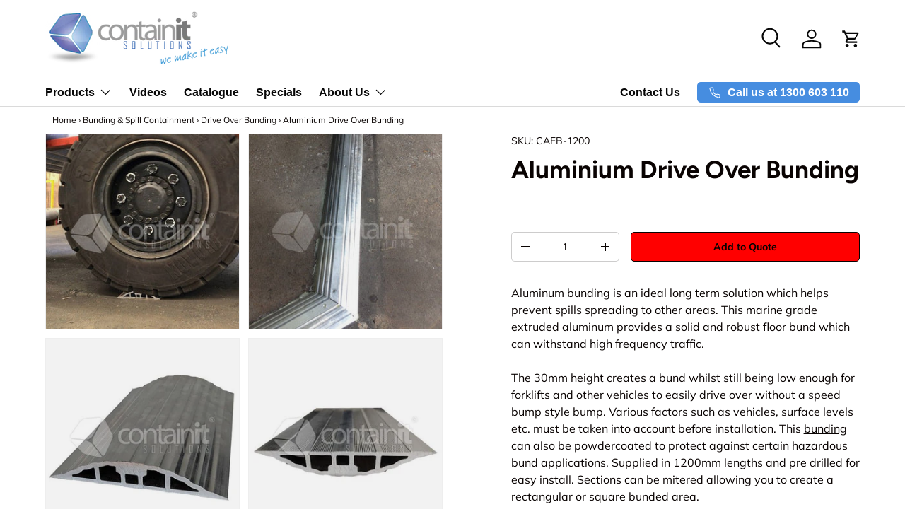

--- FILE ---
content_type: text/html; charset=utf-8
request_url: https://www.containit.com.au/products/aluminum-floor-bunding-section-pre-drilled-for-fixing-includes-fixings-and-sealant-for-install
body_size: 42126
content:
<!doctype html>
<html class="no-js" lang="en" dir="ltr">
<head><meta charset="utf-8">
<meta name="viewport" content="width=device-width,initial-scale=1">
<title>Aluminium Drive Over Bunding
</title><link rel="canonical" href="https://www.containit.com.au/products/aluminum-floor-bunding-section-pre-drilled-for-fixing-includes-fixings-and-sealant-for-install"><link rel="icon" href="//www.containit.com.au/cdn/shop/files/favicon.png?crop=center&height=48&v=1698894937&width=48" type="image/png">
  <link rel="apple-touch-icon" href="//www.containit.com.au/cdn/shop/files/favicon.png?crop=center&height=180&v=1698894937&width=180"><meta name="description" content="Aluminium binding to prevent spills. Durable, low-profile design allows easy access for forklifts, suitable for high-traffic areas."><meta property="og:site_name" content="Containit Solutions">
<meta property="og:url" content="https://www.containit.com.au/products/aluminum-floor-bunding-section-pre-drilled-for-fixing-includes-fixings-and-sealant-for-install">
<meta property="og:title" content="Aluminium Drive Over Bunding">
<meta property="og:type" content="product">
<meta property="og:description" content="Aluminium binding to prevent spills. Durable, low-profile design allows easy access for forklifts, suitable for high-traffic areas."><meta property="og:image" content="http://www.containit.com.au/cdn/shop/products/Aluminum-Drive-over-Bunding-3-1-915666.jpg?crop=center&height=1200&v=1704840745&width=1200">
  <meta property="og:image:secure_url" content="https://www.containit.com.au/cdn/shop/products/Aluminum-Drive-over-Bunding-3-1-915666.jpg?crop=center&height=1200&v=1704840745&width=1200">
  <meta property="og:image:width" content="461">
  <meta property="og:image:height" content="461">
<meta name="twitter:card" content="summary_large_image">
<meta name="twitter:title" content="Aluminium Drive Over Bunding">
<meta name="twitter:description" content="Aluminium binding to prevent spills. Durable, low-profile design allows easy access for forklifts, suitable for high-traffic areas.">
<!-- FAQ schema metafield -->
  

  
 
    <!-- Google Tag Manager -->
  <script>(function(w,d,s,l,i){w[l]=w[l]||[];w[l].push({'gtm.start':
  new Date().getTime(),event:'gtm.js'});var f=d.getElementsByTagName(s)[0],
  j=d.createElement(s),dl=l!='dataLayer'?'&l='+l:'';j.async=true;j.src=
  'https://www.googletagmanager.com/gtm.js?id='+i+dl;f.parentNode.insertBefore(j,f);
  })(window,document,'script','dataLayer','GTM-MZ94DCX4');</script>
    <!-- End Google Tag Manager --><style data-shopify>
@font-face {
  font-family: Muli;
  font-weight: 400;
  font-style: normal;
  font-display: swap;
  src: url("//www.containit.com.au/cdn/fonts/muli/muli_n4.e949947cfff05efcc994b2e2db40359a04fa9a92.woff2") format("woff2"),
       url("//www.containit.com.au/cdn/fonts/muli/muli_n4.35355e4a0c27c9bc94d9af3f9bcb586d8229277a.woff") format("woff");
}
@font-face {
  font-family: Muli;
  font-weight: 700;
  font-style: normal;
  font-display: swap;
  src: url("//www.containit.com.au/cdn/fonts/muli/muli_n7.c8c44d0404947d89610714223e630c4cbe005587.woff2") format("woff2"),
       url("//www.containit.com.au/cdn/fonts/muli/muli_n7.4cbcffea6175d46b4d67e9408244a5b38c2ac568.woff") format("woff");
}
@font-face {
  font-family: Muli;
  font-weight: 400;
  font-style: italic;
  font-display: swap;
  src: url("//www.containit.com.au/cdn/fonts/muli/muli_i4.c0a1ea800bab5884ab82e4eb25a6bd25121bd08c.woff2") format("woff2"),
       url("//www.containit.com.au/cdn/fonts/muli/muli_i4.a6c39b1b31d876de7f99b3646461aa87120de6ed.woff") format("woff");
}
@font-face {
  font-family: Muli;
  font-weight: 700;
  font-style: italic;
  font-display: swap;
  src: url("//www.containit.com.au/cdn/fonts/muli/muli_i7.34eedbf231efa20bd065d55f6f71485730632c7b.woff2") format("woff2"),
       url("//www.containit.com.au/cdn/fonts/muli/muli_i7.2b4df846821493e68344d0b0212997d071bf38b7.woff") format("woff");
}
@font-face {
  font-family: Figtree;
  font-weight: 700;
  font-style: normal;
  font-display: swap;
  src: url("//www.containit.com.au/cdn/fonts/figtree/figtree_n7.2fd9bfe01586148e644724096c9d75e8c7a90e55.woff2") format("woff2"),
       url("//www.containit.com.au/cdn/fonts/figtree/figtree_n7.ea05de92d862f9594794ab281c4c3a67501ef5fc.woff") format("woff");
}
:root {
      --bg-color: 255 255 255 / 1.0;
      --bg-color-og: 255 255 255 / 1.0;
      --heading-color: 9 3 2;
      --text-color: 9 3 2;
      --text-color-og: 9 3 2;
      --scrollbar-color: 9 3 2;
      --link-color: 9 3 2;
      --link-color-og: 9 3 2;
      --star-color: 103 170 249;--swatch-border-color-default: 206 205 204;
        --swatch-border-color-active: 132 129 129;
        --swatch-card-size: 24px;
        --swatch-variant-picker-size: 64px;--color-scheme-1-bg: 242 242 242 / 1.0;
      --color-scheme-1-grad: ;
      --color-scheme-1-heading: 9 3 2;
      --color-scheme-1-text: 9 3 2;
      --color-scheme-1-btn-bg: 9 3 2;
      --color-scheme-1-btn-text: 255 255 255;
      --color-scheme-1-btn-bg-hover: 54 48 47;--color-scheme-2-bg: 0 62 126 / 1.0;
      --color-scheme-2-grad: linear-gradient(180deg, rgba(0, 62, 126, 0) 18%, rgba(6, 45, 126, 0) 35%, rgba(120, 196, 245, 0) 100%);
      --color-scheme-2-heading: 255 255 255;
      --color-scheme-2-text: 255 255 255;
      --color-scheme-2-btn-bg: 255 255 255;
      --color-scheme-2-btn-text: 9 3 2;
      --color-scheme-2-btn-bg-hover: 226 225 225;--color-scheme-3-bg: 250 200 205 / 1.0;
      --color-scheme-3-grad: ;
      --color-scheme-3-heading: 9 3 2;
      --color-scheme-3-text: 9 3 2;
      --color-scheme-3-btn-bg: 9 3 2;
      --color-scheme-3-btn-text: 255 255 255;
      --color-scheme-3-btn-bg-hover: 54 48 47;

      --drawer-bg-color: 255 255 255 / 1.0;
      --drawer-text-color: 9 3 2;

      --panel-bg-color: 242 242 242 / 1.0;
      --panel-heading-color: 9 3 2;
      --panel-text-color: 9 3 2;

      --in-stock-text-color: 44 126 63;
      --low-stock-text-color: 210 134 26;
      --very-low-stock-text-color: 180 12 28;
      --no-stock-text-color: 119 119 119;
      --no-stock-backordered-text-color: 119 119 119;

      --error-bg-color: 252 237 238;
      --error-text-color: 180 12 28;
      --success-bg-color: 232 246 234;
      --success-text-color: 44 126 63;
      --info-bg-color: 228 237 250;
      --info-text-color: 26 102 210;

      --heading-font-family: Figtree, sans-serif;
      --heading-font-style: normal;
      --heading-font-weight: 700;
      --heading-scale-start: 4;

      --navigation-font-family: Helvetica, Arial, sans-serif;
      --navigation-font-style: normal;
      --navigation-font-weight: 700;--heading-text-transform: none;
--subheading-text-transform: none;
      --body-font-family: Muli, sans-serif;
      --body-font-style: normal;
      --body-font-weight: 400;
      --body-font-size: 16;

      --section-gap: 32;
      --heading-gap: calc(8 * var(--space-unit));--heading-gap: calc(6 * var(--space-unit));--grid-column-gap: 20px;--btn-bg-color: 9 3 2;
      --btn-bg-hover-color: 54 48 47;
      --btn-text-color: 255 255 255;
      --btn-bg-color-og: 9 3 2;
      --btn-text-color-og: 255 255 255;
      --btn-alt-bg-color: 255 255 255;
      --btn-alt-bg-alpha: 1.0;
      --btn-alt-text-color: 9 3 2;
      --btn-border-width: 1px;
      --btn-padding-y: 12px;

      
      --btn-border-radius: 5px;
      

      --btn-lg-border-radius: 50%;
      --btn-icon-border-radius: 50%;
      --input-with-btn-inner-radius: var(--btn-border-radius);

      --input-bg-color: 255 255 255 / 1.0;
      --input-text-color: 9 3 2;
      --input-border-width: 1px;
      --input-border-radius: 4px;
      --textarea-border-radius: 4px;
      --input-border-radius: 5px;
      --input-bg-color-diff-3: #f7f7f7;
      --input-bg-color-diff-6: #f0f0f0;

      --modal-border-radius: 4px;
      --modal-overlay-color: 0 0 0;
      --modal-overlay-opacity: 0.4;
      --drawer-border-radius: 4px;
      --overlay-border-radius: 4px;--custom-label-bg-color: 35 2 46;
      --custom-label-text-color: 255 255 255;--sale-label-bg-color: 247 23 53;
      --sale-label-text-color: 255 255 255;--sold-out-label-bg-color: 73 93 99;
      --sold-out-label-text-color: 255 255 255;--new-label-bg-color: 212 232 255;
      --new-label-text-color: 9 3 2;--preorder-label-bg-color: 103 170 249;
      --preorder-label-text-color: 255 255 255;

      --page-width: 1680px;
      --gutter-sm: 20px;
      --gutter-md: 32px;
      --gutter-lg: 64px;

      --payment-terms-bg-color: #ffffff;

      --coll-card-bg-color: #f7f7f7;
      --coll-card-border-color: rgba(0,0,0,0);--blend-bg-color: #f2f2f2;

      --reading-width: 48em;
    }

    @media (max-width: 769px) {
      :root {
        --reading-width: 36em;
      }
    }
  </style><link rel="stylesheet" href="//www.containit.com.au/cdn/shop/t/6/assets/main.css?v=118170985260888755911754964967">
  <script src="//www.containit.com.au/cdn/shop/t/6/assets/main.js?v=97691012927037273851754964278" defer="defer"></script><link rel="preload" href="//www.containit.com.au/cdn/fonts/muli/muli_n4.e949947cfff05efcc994b2e2db40359a04fa9a92.woff2" as="font" type="font/woff2" crossorigin fetchpriority="high"><link rel="preload" href="//www.containit.com.au/cdn/fonts/figtree/figtree_n7.2fd9bfe01586148e644724096c9d75e8c7a90e55.woff2" as="font" type="font/woff2" crossorigin fetchpriority="high"><link rel="stylesheet" href="//www.containit.com.au/cdn/shop/t/6/assets/swatches.css?v=30880087613056704831707987658" media="print" onload="this.media='all'">
    <noscript><link rel="stylesheet" href="//www.containit.com.au/cdn/shop/t/6/assets/swatches.css?v=30880087613056704831707987658"></noscript><script>window.performance && window.performance.mark && window.performance.mark('shopify.content_for_header.start');</script><meta id="shopify-digital-wallet" name="shopify-digital-wallet" content="/82970378516/digital_wallets/dialog">
<meta name="shopify-checkout-api-token" content="7ca5a1d92b09b5b371db345f74bbd85a">
<meta id="in-context-paypal-metadata" data-shop-id="82970378516" data-venmo-supported="false" data-environment="production" data-locale="en_US" data-paypal-v4="true" data-currency="AUD">
<link rel="alternate" type="application/json+oembed" href="https://www.containit.com.au/products/aluminum-floor-bunding-section-pre-drilled-for-fixing-includes-fixings-and-sealant-for-install.oembed">
<script async="async" src="/checkouts/internal/preloads.js?locale=en-AU"></script>
<script id="shopify-features" type="application/json">{"accessToken":"7ca5a1d92b09b5b371db345f74bbd85a","betas":["rich-media-storefront-analytics"],"domain":"www.containit.com.au","predictiveSearch":true,"shopId":82970378516,"locale":"en"}</script>
<script>var Shopify = Shopify || {};
Shopify.shop = "containit-solutions.myshopify.com";
Shopify.locale = "en";
Shopify.currency = {"active":"AUD","rate":"1.0"};
Shopify.country = "AU";
Shopify.theme = {"name":"Megantic-V2 | 15.02.2024","id":165490131220,"schema_name":"Enterprise","schema_version":"1.3.1","theme_store_id":1657,"role":"main"};
Shopify.theme.handle = "null";
Shopify.theme.style = {"id":null,"handle":null};
Shopify.cdnHost = "www.containit.com.au/cdn";
Shopify.routes = Shopify.routes || {};
Shopify.routes.root = "/";</script>
<script type="module">!function(o){(o.Shopify=o.Shopify||{}).modules=!0}(window);</script>
<script>!function(o){function n(){var o=[];function n(){o.push(Array.prototype.slice.apply(arguments))}return n.q=o,n}var t=o.Shopify=o.Shopify||{};t.loadFeatures=n(),t.autoloadFeatures=n()}(window);</script>
<script id="shop-js-analytics" type="application/json">{"pageType":"product"}</script>
<script defer="defer" async type="module" src="//www.containit.com.au/cdn/shopifycloud/shop-js/modules/v2/client.init-shop-cart-sync_IZsNAliE.en.esm.js"></script>
<script defer="defer" async type="module" src="//www.containit.com.au/cdn/shopifycloud/shop-js/modules/v2/chunk.common_0OUaOowp.esm.js"></script>
<script type="module">
  await import("//www.containit.com.au/cdn/shopifycloud/shop-js/modules/v2/client.init-shop-cart-sync_IZsNAliE.en.esm.js");
await import("//www.containit.com.au/cdn/shopifycloud/shop-js/modules/v2/chunk.common_0OUaOowp.esm.js");

  window.Shopify.SignInWithShop?.initShopCartSync?.({"fedCMEnabled":true,"windoidEnabled":true});

</script>
<script id="__st">var __st={"a":82970378516,"offset":39600,"reqid":"cbc40e38-dd19-475a-b9f8-7a4fe9cf9b0e-1768412879","pageurl":"www.containit.com.au\/products\/aluminum-floor-bunding-section-pre-drilled-for-fixing-includes-fixings-and-sealant-for-install","u":"c170b2b3223c","p":"product","rtyp":"product","rid":8649425879316};</script>
<script>window.ShopifyPaypalV4VisibilityTracking = true;</script>
<script id="captcha-bootstrap">!function(){'use strict';const t='contact',e='account',n='new_comment',o=[[t,t],['blogs',n],['comments',n],[t,'customer']],c=[[e,'customer_login'],[e,'guest_login'],[e,'recover_customer_password'],[e,'create_customer']],r=t=>t.map((([t,e])=>`form[action*='/${t}']:not([data-nocaptcha='true']) input[name='form_type'][value='${e}']`)).join(','),a=t=>()=>t?[...document.querySelectorAll(t)].map((t=>t.form)):[];function s(){const t=[...o],e=r(t);return a(e)}const i='password',u='form_key',d=['recaptcha-v3-token','g-recaptcha-response','h-captcha-response',i],f=()=>{try{return window.sessionStorage}catch{return}},m='__shopify_v',_=t=>t.elements[u];function p(t,e,n=!1){try{const o=window.sessionStorage,c=JSON.parse(o.getItem(e)),{data:r}=function(t){const{data:e,action:n}=t;return t[m]||n?{data:e,action:n}:{data:t,action:n}}(c);for(const[e,n]of Object.entries(r))t.elements[e]&&(t.elements[e].value=n);n&&o.removeItem(e)}catch(o){console.error('form repopulation failed',{error:o})}}const l='form_type',E='cptcha';function T(t){t.dataset[E]=!0}const w=window,h=w.document,L='Shopify',v='ce_forms',y='captcha';let A=!1;((t,e)=>{const n=(g='f06e6c50-85a8-45c8-87d0-21a2b65856fe',I='https://cdn.shopify.com/shopifycloud/storefront-forms-hcaptcha/ce_storefront_forms_captcha_hcaptcha.v1.5.2.iife.js',D={infoText:'Protected by hCaptcha',privacyText:'Privacy',termsText:'Terms'},(t,e,n)=>{const o=w[L][v],c=o.bindForm;if(c)return c(t,g,e,D).then(n);var r;o.q.push([[t,g,e,D],n]),r=I,A||(h.body.append(Object.assign(h.createElement('script'),{id:'captcha-provider',async:!0,src:r})),A=!0)});var g,I,D;w[L]=w[L]||{},w[L][v]=w[L][v]||{},w[L][v].q=[],w[L][y]=w[L][y]||{},w[L][y].protect=function(t,e){n(t,void 0,e),T(t)},Object.freeze(w[L][y]),function(t,e,n,w,h,L){const[v,y,A,g]=function(t,e,n){const i=e?o:[],u=t?c:[],d=[...i,...u],f=r(d),m=r(i),_=r(d.filter((([t,e])=>n.includes(e))));return[a(f),a(m),a(_),s()]}(w,h,L),I=t=>{const e=t.target;return e instanceof HTMLFormElement?e:e&&e.form},D=t=>v().includes(t);t.addEventListener('submit',(t=>{const e=I(t);if(!e)return;const n=D(e)&&!e.dataset.hcaptchaBound&&!e.dataset.recaptchaBound,o=_(e),c=g().includes(e)&&(!o||!o.value);(n||c)&&t.preventDefault(),c&&!n&&(function(t){try{if(!f())return;!function(t){const e=f();if(!e)return;const n=_(t);if(!n)return;const o=n.value;o&&e.removeItem(o)}(t);const e=Array.from(Array(32),(()=>Math.random().toString(36)[2])).join('');!function(t,e){_(t)||t.append(Object.assign(document.createElement('input'),{type:'hidden',name:u})),t.elements[u].value=e}(t,e),function(t,e){const n=f();if(!n)return;const o=[...t.querySelectorAll(`input[type='${i}']`)].map((({name:t})=>t)),c=[...d,...o],r={};for(const[a,s]of new FormData(t).entries())c.includes(a)||(r[a]=s);n.setItem(e,JSON.stringify({[m]:1,action:t.action,data:r}))}(t,e)}catch(e){console.error('failed to persist form',e)}}(e),e.submit())}));const S=(t,e)=>{t&&!t.dataset[E]&&(n(t,e.some((e=>e===t))),T(t))};for(const o of['focusin','change'])t.addEventListener(o,(t=>{const e=I(t);D(e)&&S(e,y())}));const B=e.get('form_key'),M=e.get(l),P=B&&M;t.addEventListener('DOMContentLoaded',(()=>{const t=y();if(P)for(const e of t)e.elements[l].value===M&&p(e,B);[...new Set([...A(),...v().filter((t=>'true'===t.dataset.shopifyCaptcha))])].forEach((e=>S(e,t)))}))}(h,new URLSearchParams(w.location.search),n,t,e,['guest_login'])})(!0,!0)}();</script>
<script integrity="sha256-4kQ18oKyAcykRKYeNunJcIwy7WH5gtpwJnB7kiuLZ1E=" data-source-attribution="shopify.loadfeatures" defer="defer" src="//www.containit.com.au/cdn/shopifycloud/storefront/assets/storefront/load_feature-a0a9edcb.js" crossorigin="anonymous"></script>
<script data-source-attribution="shopify.dynamic_checkout.dynamic.init">var Shopify=Shopify||{};Shopify.PaymentButton=Shopify.PaymentButton||{isStorefrontPortableWallets:!0,init:function(){window.Shopify.PaymentButton.init=function(){};var t=document.createElement("script");t.src="https://www.containit.com.au/cdn/shopifycloud/portable-wallets/latest/portable-wallets.en.js",t.type="module",document.head.appendChild(t)}};
</script>
<script data-source-attribution="shopify.dynamic_checkout.buyer_consent">
  function portableWalletsHideBuyerConsent(e){var t=document.getElementById("shopify-buyer-consent"),n=document.getElementById("shopify-subscription-policy-button");t&&n&&(t.classList.add("hidden"),t.setAttribute("aria-hidden","true"),n.removeEventListener("click",e))}function portableWalletsShowBuyerConsent(e){var t=document.getElementById("shopify-buyer-consent"),n=document.getElementById("shopify-subscription-policy-button");t&&n&&(t.classList.remove("hidden"),t.removeAttribute("aria-hidden"),n.addEventListener("click",e))}window.Shopify?.PaymentButton&&(window.Shopify.PaymentButton.hideBuyerConsent=portableWalletsHideBuyerConsent,window.Shopify.PaymentButton.showBuyerConsent=portableWalletsShowBuyerConsent);
</script>
<script data-source-attribution="shopify.dynamic_checkout.cart.bootstrap">document.addEventListener("DOMContentLoaded",(function(){function t(){return document.querySelector("shopify-accelerated-checkout-cart, shopify-accelerated-checkout")}if(t())Shopify.PaymentButton.init();else{new MutationObserver((function(e,n){t()&&(Shopify.PaymentButton.init(),n.disconnect())})).observe(document.body,{childList:!0,subtree:!0})}}));
</script>
<link id="shopify-accelerated-checkout-styles" rel="stylesheet" media="screen" href="https://www.containit.com.au/cdn/shopifycloud/portable-wallets/latest/accelerated-checkout-backwards-compat.css" crossorigin="anonymous">
<style id="shopify-accelerated-checkout-cart">
        #shopify-buyer-consent {
  margin-top: 1em;
  display: inline-block;
  width: 100%;
}

#shopify-buyer-consent.hidden {
  display: none;
}

#shopify-subscription-policy-button {
  background: none;
  border: none;
  padding: 0;
  text-decoration: underline;
  font-size: inherit;
  cursor: pointer;
}

#shopify-subscription-policy-button::before {
  box-shadow: none;
}

      </style>
<script id="sections-script" data-sections="header,footer" defer="defer" src="//www.containit.com.au/cdn/shop/t/6/compiled_assets/scripts.js?1789"></script>
<script>window.performance && window.performance.mark && window.performance.mark('shopify.content_for_header.end');</script>


  <script>document.documentElement.className = document.documentElement.className.replace('no-js', 'js');</script><!-- CC Custom Head Start --><!-- CC Custom Head End --><!-- BEGIN app block: shopify://apps/sa-request-a-quote/blocks/app-embed-block/56d84fcb-37c7-4592-bb51-641b7ec5eef0 -->


<script type="text/javascript">
    var config = {"settings":{"app_url":"https:\/\/quote.samita.io","shop_url":"containit-solutions.myshopify.com","domain":"www.containit.com.au","plan":"PRO","new_frontend":1,"new_setting":1,"front_shop_url":"www.containit.com.au","search_template_created":"true","collection_enable":0,"product_enable":1,"rfq_page":"request-for-quote","rfq_history":"quotes-history","lang_translations":[],"lang_translationsFormbuilder":[],"selector":{"productForm":[".home-product form[action*=\"\/cart\/add\"]",".shop-product form[action*=\"\/cart\/add\"]","#shopify-section-featured-product form[action*=\"\/cart\/add\"]","form.apb-product-form",".product-form__buy-buttons form[action*=\"\/cart\/add\"]","product-form form[action*=\"\/cart\/add\"]",".product-form form[action*=\"\/cart\/add\"]",".product-page form[action*=\"\/cart\/add\"]",".product-add form[action*=\"\/cart\/add\"]","[id*=\"ProductSection--\"] form[action*=\"\/cart\/add\"]","form#add-to-cart-form","form.sf-cart__form","form.productForm","form.product-form","form.product-single__form","form.shopify-product-form:not(#product-form-installment)","form.atc-form","form.atc-form-mobile","form[action*=\"\/cart\/add\"]:not([hidden]):not(#product-form-installment)"],"addtocart_selector":"#shopify_add_to_cart,.product-form .btn-cart,.js-product-button-add-to-cart,.shopify-product-form .btn-addtocart,#product-add-to-cart,.shopify-product-form .add_to_cart,.product-details__add-to-cart-button,.shopify-product-form .product-submit,.product-form__cart-buttons,.shopify-product-form input[type=\"submit\"],.js-product-form button[type=\"submit\"],form.product-purchase-form button[type=\"submit\"],#addToCart,#AddToCart,[data-btn-type=\"add-to-cart\"],.default-cart-button__button,.shopify-product-form button[data-add-to-cart],form[data-product-form] .add-to-cart-btn,.product__submit__add,.product-form .add-to-cart-button,.product-form__cart-submit,.shopify-product-form button[data-product-add],#AddToCart--product-template,.product-buy-buttons--cta,.product-form__add-btn,form[data-type=\"add-to-cart-form\"] .product__add-to-cart,.productForm .productForm-submit,.ProductForm__AddToCart,.shopify-product-form .btn--add-to-cart,.ajax-product-form button[data-add-to-cart],.shopify-product-form .product__submit__add,form[data-product-form] .add-to-cart,.product-form .product__submit__add,.shopify-product-form button[type=\"submit\"][data-add-button],.product-form .product-form__add-button,.product-form__submit,.product-single__form .add-to-cart,form#AddToCartForm button#AddToCart,form.shopify-product-form button.add-to-cart,form[action*=\"\/cart\/add\"] [name=\"add\"],form[action*=\"\/cart\/add\"] button#AddToCartDesk, form[data-product-form] button[data-product-add], .product-form--atc-button[data-product-atc], .globo-validationForm, button.single_add_to_cart_button, input#AddToCart-product-template, button[data-action=\"add-to-cart\"], .product-details-wrapper .add-to-cart input, form.product-menu-form .product-menu-button[data-product-menu-button-atc], .product-add input#AddToCart, #product-content #add-to-cart #addToCart, .product-form-submit-wrap .add-to-cart-button, .productForm-block .productForm-submit, .btn-wrapper-c .add, .product-submit input.add-to-cart, .form-element-quantity-submit .form-element-submit-button, .quantity-submit-row__submit input, form#AddToCartForm .product-add input#addToCart, .product__form .product__add-to-cart, #product-description form .product-add .add, .product-add input.button.product-add-available, .globo__validation-default, #product-area .product-details-wrapper .options .selector-wrapper .submit,.product_type_simple add_to_cart_button,.pr_atc,.js-product-button-add-to-cart,.product-cta,.tt-btn-addtocart,.product-card-interaction,.product-item__quick-form,.product--quick-add,.btn--quick[data-add-to-cart],.product-card-btn__btn,.productitem--action-atc,.quick-add-btn,.quick-add-button,.product-item__quick-add-button,add-to-cart,.cartButton,.product_after_shop_loop_buttons,.quick-buy-product-form .pb-button-shadow,.product-form__submit,.quick-add__submit,.product__submit__add,form #AddToCart-product-template, form #AddToCart, form #addToCart-product-template, form .product__add-to-cart-button, form .product-form__cart-submit, form .add-to-cart, form .cart-functions \u003e button, form .productitem--action-atc, form .product-form--atc-button, form .product-menu-button-atc, form .product__add-to-cart, form .add-to-cart-button, form #addToCart, form .product-detail__form__action \u003e button, form .product-form-submit-wrap \u003e input, form .product-form input[type=\"submit\"], form input.submit, form .add_to_cart, form .product-item-quick-shop, form #add-to-cart, form .productForm-submit, form .add-to-cart-btn, form .product-single__add-btn, form .quick-add--add-button, form .product-page--add-to-cart, form .addToCart, form .product-form .form-actions, form .button.add, form button#add, form .addtocart, form .AddtoCart, form .product-add input.add, form button#purchase, form[action*=\"\/cart\/add\"] button[type=\"submit\"], form .product__form button[type=\"submit\"], form #AddToCart--product-template","addToCartTextElement":"[data-add-to-cart-text], [data-button-text], .button-text, *:not(.icon):not(.spinner):not(.no-js):not(.spinner-inner-1):not(.spinner-inner-2):not(.spinner-inner-3)","collectionProductForm":".spf-product__form, form[action*=\"\/cart\/add\"]","collectionAddToCartSelector":".collectionPreorderAddToCartBtn, [type=\"submit\"]:not(.quick-add__submit), [name=\"add\"]:not(.quick-add__submit), .add-to-cart-btn, .pt-btn-addtocart, .js-add-to-cart, .tt-btn-addtocart, .spf-product__form-btn-addtocart, .ProductForm__AddToCart, button.gt_button.gt_product-button--add-to-cart, .button--addToCart","productCollectionItem":".grid__item, .product-item, .card \u003e .card__content .card__information,.collection-product-card,.sf__pcard,.product-item__content,.products .product-col,.pr_list_item,.pr_grid_item,.product-wrap,.tt-layout-product-item .tt-product,.products-grid .grid-item,.product-grid .indiv-product, .product-list [data-product-item],.product-list .product-block,.collection-products .collection-product,.collection__grid-loop .product-index,.product-thumbnail[data-product-thumbnail],.filters-results .product-list .card,.product-loop .product-index,#main-collection-product-grid .product-index,.collection-container .product,.featured-collection .product,.collection__grid-item,.collection-product,[data-product-grid-item],.product-grid-item.product-grid-item--featured,.collection__products .product-grid-item, .collection-alternating-product,.product-list-item, .collection-product-grid [class*=\"column\"],.collection-filters .product-grid-item, .featured-collection__content .featured-collection__item,.collection-grid .grid-item.grid-product,#CollectionProductGrid .collection-list li,.collection__products .product-item,.collection__products .product-item,#main-collection-product-grid .product-loop__item,.product-loop .product-loop__item, .products #ajaxSection c:not(.card-price),#main-collection-products .product,.grid.gap-theme \u003e li,.mainCollectionProductGrid .grid .block-product,.collection-grid-main .items-start \u003e .block, .s-collection__products .c-product-item,.products-grid .product,[data-section-type=\"collection\"] .group.block,.blocklayout .block.product,.sf__pcard,.product-grid .product-block,.product-list .product-block .product-block__inner, .collection.grid .product-item .product-item__wrapper,.collection--body--grid .product--root,.o-layout__item .product-card,.productgrid--items .productgrid--item .productitem,.box__collection,.collection-page__product,.collection-grid__row .product-block .product-block__inner,.ProductList .Grid__Cell .ProductItem .ProductItem__Wrapper,.items .item .item__inner,.grid-flex .product-block,.product-loop .product,.collection__products .product-tile,.product-list .product-item, .product-grid .grid-item .grid-item__content,.collection .product-item, .collection__grid .product-card .product-card-info,.collection-list .block,.collection__products .product-item,.product--root[data-product-view=grid],.grid__wrapper .product-loop__item,.collection__list-item, #CollectionSection .grid-uniform .grid-item, #shopify-section-collection-template .product-item, .collections__products .featured-collections__item, .collection-grid-section:not(.shopify-section),.spf-product-card,.product-grid-item,.productitem, .type-product-grid-item, .product-details, .featured-product-content","productCollectionHref":"h3[data-href*=\"\/products\/\"], div[data-href*=\"\/products\/\"], a.product-block__link[href*=\"\/products\/\"], a.indiv-product__link[href*=\"\/products\/\"], a.thumbnail__link[href*=\"\/products\/\"], a.product-item__link[href*=\"\/products\/\"], a.product-card__link[href*=\"\/products\/\"], a.product-card-link[href*=\"\/products\/\"], a.product-block__image__link[href*=\"\/products\/\"], a.stretched-link[href*=\"\/products\/\"], a.grid-product__link[href*=\"\/products\/\"], a.product-grid-item--link[href*=\"\/products\/\"], a.product-link[href*=\"\/products\/\"], a.product__link[href*=\"\/products\/\"], a.full-unstyled-link[href*=\"\/products\/\"], a.grid-item__link[href*=\"\/products\/\"], a.grid-product__link[href*=\"\/products\/\"], a[data-product-page-link][href*=\"\/products\/\"], a[href*=\"\/products\/\"]:not(.logo-bar__link,.ButtonGroup__Item.Button,.menu-promotion__link,.site-nav__link,.mobile-nav__link,.hero__sidebyside-image-link,.announcement-link,.breadcrumbs-list__link,.single-level-link,.d-none,.icon-twitter,.icon-facebook,.icon-pinterest,#btn,.list-menu__item.link.link--tex,.btnProductQuickview,.index-banner-slides-each,.global-banner-switch,.sub-nav-item-link,.announcement-bar__link)","quickViewSelector":"a.quickview-icon.quickview, .qv-icon, .previewer-button, .sca-qv-button, .product-item__action-button[data-action=\"open-modal\"], .boost-pfs-quickview-btn, .collection-product[data-action=\"show-product\"], button.product-item__quick-shop-button, .product-item__quick-shop-button-wrapper, .open-quick-view, .product-item__action-button[data-action=\"open-modal\"], .tt-btn-quickview, .product-item-quick-shop .available, .quickshop-trigger, .productitem--action-trigger:not(.productitem--action-atc), .quick-product__btn, .thumbnail, .quick_shop, a.sca-qv-button, .overlay, .quick-view, .open-quick-view, [data-product-card-link], a[rel=\"quick-view\"], a.quick-buy, div.quickview-button \u003e a, .block-inner a.more-info, .quick-shop-modal-trigger, a.quick-view-btn, a.spo-quick-view, div.quickView-button, a.product__label--quick-shop, span.trigger-quick-view, a.act-quickview-button, a.product-modal, [data-quickshop-full], [data-quickshop-slim], [data-quickshop-trigger], .quick_view_btn, .js-quickview-trigger, [id*=\"quick-add-template\"], .js-quickbuy-button","quickViewProductForm":".qv-form, .qview-form, .description-wrapper_content, .wx-product-wrapper, #sca-qv-add-item-form, .product-form, #boost-pfs-quickview-cart-form, .product.preview .shopify-product-form, .product-details__form, .gfqv-product-form, #ModalquickView form#modal_quick_view, .quick_view_form, .product_form, .quick-buy__product-form, .quick-shop-modal form[action*=\"\/cart\/add\"], #quick-shop-modal form[action*=\"\/cart\/add\"], .white-popup.quick-view form[action*=\"\/cart\/add\"], .quick-view form[action*=\"\/cart\/add\"], [id*=\"QuickShopModal-\"] form[action*=\"\/cart\/add\"], .quick-shop.active form[action*=\"\/cart\/add\"], .quick-view-panel form[action*=\"\/cart\/add\"], .content.product.preview form[action*=\"\/cart\/add\"], .quickView-wrap form[action*=\"\/cart\/add\"], .quick-modal form[action*=\"\/cart\/add\"], #colorbox form[action*=\"\/cart\/add\"], .product-quick-view form[action*=\"\/cart\/add\"], .quickform, .modal--quickshop-full, .modal--quickshop form[action*=\"\/cart\/add\"], .quick-shop-form, .fancybox-inner form[action*=\"\/cart\/add\"], #quick-view-modal form[action*=\"\/cart\/add\"], [data-product-modal] form[action*=\"\/cart\/add\"], .modal--quick-shop.modal--is-active form[action*=\"\/cart\/add\"]","searchResultSelector":".predictive-search, .search__results__products, .search-bar__results, .predictive-search-results, #PredictiveResults, .search-results-panel, .search-flydown--results, .header-search-results-wrapper, .main_search__popup","searchResultItemSelector":".predictive-search__list-item, .predictive-search__results-list li, ul li, .product-item, .search-bar__results-products .mini-product, .search__product-loop li, .grid-item, .grid-product, .search--result-group .row, .search-flydown--product, .predictive-search-group .grid, .main-search-result, .search-result","price_selector":".sf__pcard-price,.shopify-Price-amount,#price_ppr,.product-page-info__price,.tt-price,.price-box,.product__price-container,.product-meta__price-list-container,.product-item-meta__price-list-container,.collection-product-price,.product__grid__price,.product-grid-item__price,.product-price--wrapper,.price__current,.product-loop-element__price,.product-block__price,[class*=\"product-card-price\"],.ProductMeta__PriceList,.ProductItem__PriceList,.product-detail__price,.price_wrapper,.product__price__wrap,[data-price-wrapper],.product-item__price-list,.product-single__prices,.product-block--price,.product-page--pricing,.current-price,.product-prices,.product-card-prices,.product-price-block,product-price-root,.product--price-container,.product-form__prices,.product-loop__price,.card-price,.product-price-container,.product_after_shop_loop_price,.main-product__price,.product-block-price,span[data-product-price],.block-price,product-price,.price-wrapper,.price__container,#ProductPrice-product-template,#ProductPrice,.product-price,.product__price—reg,#productPrice-product-template,.product__current-price,.product-thumb-caption-price-current,.product-item-caption-price-current,.grid-product__price,.product__price,span.price:not(.mini-cart__content .price),span.product-price,.productitem--price,.product-pricing,span.money,.product-item__price,.product-list-item-price,p.price,div.price,.product-meta__prices,div.product-price,span#price,.price.money,h3.price,a.price,.price-area,.product-item-price,.pricearea,.collectionGrid .collectionBlock-info \u003e p,#ComparePrice,.product--price-wrapper,.product-page--price-wrapper,.color--shop-accent.font-size--s.t--meta.f--main,.ComparePrice,.ProductPrice,.prodThumb .title span:last-child,.product-single__price-product-template,.product-info-price,.price-money,.prod-price,#price-field,.product-grid--price,.prices,.pricing,#product-price,.money-styling,.compare-at-price,.product-item--price,.card__price,.product-card__price,.product-price__price,.product-item__price-wrapper,.product-single__price,.grid-product__price-wrap,a.grid-link p.grid-link__meta,dl.price,.mini-product__price,.predictive-search__price","buynow_selector":".shopify-payment-button","quantity_selector":"[name=\"quantity\"], input.quantity, [name=\"qty\"]","variantSelector":".product-form__variants, .ga-product_variant_select, select[name=\"id\"], input[name=\"id\"], .qview-variants \u003e select, select[name=\"id[]\"], input[name=\"grfqId\"], select[name=\"idGlobo\"]","variantActivator":".product-form__chip-wrapper, .product__swatches [data-swatch-option], .swatch__container .swatch__option, .gf_swatches .gf_swatch, .product-form__controls-group-options select, ul.clickyboxes li, .pf-variant-select, ul.swatches-select li, .product-options__value, .form-check-swatch, button.btn.swatch select.product__variant, .pf-container a, button.variant.option, ul.js-product__variant--container li, .variant-input, .product-variant \u003e ul \u003e li  ,.input--dropdown, .HorizontalList \u003e li, .product-single__swatch__item, .globo-swatch-list ul.value \u003e .select-option, .form-swatch-item, .selector-wrapper select, select.pf-input, ul.swatches-select \u003e li.nt-swatch.swatch_pr_item, ul.gfqv-swatch-values \u003e li, .lh-swatch-select, .swatch-image, .variant-image-swatch, #option-size, .selector-wrapper .replaced, .regular-select-content \u003e .regular-select-item, .radios--input, ul.swatch-view \u003e li \u003e .swatch-selector ,.single-option-selector, .swatch-element input, [data-product-option], .single-option-selector__radio, [data-index^=\"option\"], .SizeSwatchList input, .swatch-panda input[type=radio], .swatch input, .swatch-element input[type=radio], select[id*=\"product-select-\"], select[id|=\"product-select-option\"], [id|=\"productSelect-product\"], [id|=\"ProductSelect-option\"],select[id|=\"product-variants-option\"],select[id|=\"sca-qv-product-selected-option\"],select[id*=\"product-variants-\"],select[id|=\"product-selectors-option\"],select[id|=\"variant-listbox-option\"],select[id|=\"id-option\"],select[id|=\"SingleOptionSelector\"], .variant-input-wrap input, [data-action=\"select-value\"], .product-swatch-list li, .product-form__input input","checkout_btn":"input[type=\"submit\"][name=\"checkout\"], button[type=\"submit\"][name=\"checkout\"], button[type=\"button\"][name=\"checkout\"]","quoteCounter":".quotecounter .bigquotecounter, .cart-icon .quotecount, cart-icon .count, [id=\"quoteCount\"], .quoteCount, .g-quote-item span.g-badge, .medium-up--hide.small--one-half .site-header__cart span.quotecount","positionButton":".g-atc","positionCollectionButton":".g-collection-atc","positionQuickviewButton":".g-quickview-atc","positionFeatureButton":".g-feature-atc","positionSearchButton":".g-feature-atc","positionLoginButton":".g-login-btn"},"classes":{"rfqButton":"rfq-btn","rfqCollectionButton":"rfq-collection-btn","rfqCartButton":"rfq-btn-cart","rfqLoginButton":"grfq-login-to-see-price-btn","rfqTheme":"rfq-theme","rfqHidden":"rfq-hidden","rfqHidePrice":"GRFQHidePrice","rfqHideAtcBtn":"GRFQHideAddToCartButton","rfqHideBuynowBtn":"GRFQHideBuyNowButton","rfqCollectionContent":"rfq-collection-content","rfqCollectionLoaded":"rfq-collection-loaded","rfqCollectionItem":"rfq-collection-item","rfqCollectionVariantSelector":"rfq-variant-id","rfqSingleProductForm":"rfq-product-form","rfqCollectionProductForm":"rfq-collection-form","rfqFeatureProductForm":"rfq-feature-form","rfqQuickviewProductForm":"rfq-quickview-form","rfqCollectionActivator":"rfq-variant-selector"},"useLocalStorage":false,"translation_default":{"addProductGroup":"Create sectioned quote","addProductToGroup":"Add products to group","clearGroup":"Clear group","duplicateItem":"Duplicate item","groupEmpty":"This group is currently empty product","note":"Note","whisedPrice":"Wished price","button":"Add to Quote","popupsuccess":"The product %s is added to your quote.","popupproductselection":"Products selection","popupreviewinformation":"Review information","popupcontactinformation":"Contact information","popupcontinue":"Continue Shopping","popupviewquote":"View Quote","popupnextstep":"Next step","popuppreviousstep":"Previous step","productsubheading":"Enter your quote quantity for each variant","popupcontactinformationheading":"Contact information","popupcontactinformationsubheading":"In order to reach out to you we would like to know a bit more about you.","popupback":"Back","popupupdate":"Update","popupproducts":"Products","popupproductssubheading":"The following products will be added to your quote request","popupthankyou":"Thank you","toast_message":"Product added to quote","pageempty":"Your quote is currently empty.","pagebutton":"Submit Request","pagesubmitting":"Submitting Request","pagesuccess":"Thank you for submitting your quote request!","pagecontinueshopping":"Continue Shopping","pageimage":null,"pageproduct":"Product","pagevendor":"Vendor","pagesku":"SKU","pageoption":"Option","pagequantity":"Quantity","pageprice":"Price","pagetotal":"Total","formrequest":"Form request","pagesubtotal":"Subtotal","pageremove":"Remove","error_messages":{"required":"Please fill in this field","invalid_name":"Invalid name","invalid_email":"Invalid email","invalid_phone":"Invalid phone","file_size_limit":"File size exceed limit","file_not_allowed":"File extension is not allowed","required_captcha":"Please verify captcha","element_optional":"Optional"},"historylogin":"You have to {login|login} to use Quote history feature.","historyempty":"You haven't placed any quote yet.","historyaccount":"Account Information","historycustomer":"Customer Name","historyid":null,"historydate":"Date","historyitems":"Items","historyaction":"Action","historyview":"View","login_to_show_price_button":"Login to see price","message_toast":"Product added to quote"},"show_buynow":1,"show_atc":1,"show_price":0,"convert_cart_enable":1,"redirectUrl":null,"message_type_afteratq":"toast","require_login":0,"login_to_show_price":0,"login_to_show_price_button_background":"transparent","login_to_show_price_button_text_color":"inherit","money_format":"$","money_format_full":"${{amount}}","rules":{"all":{"enable":true},"manual":{"enable":false,"manual_products":null},"automate":{"enable":false,"automate_rule":[{"value":null,"where":"NOT_EQUALS","select":"TITLE"}],"automate_operator":"and"}},"hide_price_rule":{"manual":{"ids":[]},"automate":{"operator":"and","rule":[{"select":"TITLE","value":null,"where":"CONTAINS"}]}},"settings":{"historylogin":"You have to {login|login} to use Quote history feature.","begin":1001},"file_extension":["pdf","jpg","jpeg","psd"],"reCAPTCHASiteKey":null,"product_field_display":["sku","option"],"form_elements":[{"id":789433,"form_id":23303,"code":"name","type":"text","subtype":null,"label":"Name","default":null,"defaultValue":null,"hidden":0,"autofill":null,"placeholder":"Enter your name","className":null,"maxlength":null,"rows":null,"required":1,"validate":null,"allow_multiple":null,"width":"100","description":null,"created_at":"2025-06-02T03:53:03.000000Z","updated_at":"2025-06-02T03:53:03.000000Z"},{"id":789434,"form_id":23303,"code":"Company","type":"text","subtype":null,"label":"Company","default":null,"defaultValue":null,"hidden":0,"autofill":null,"placeholder":"Enter your company name","className":null,"maxlength":null,"rows":null,"required":1,"validate":null,"allow_multiple":null,"width":"100","description":null,"created_at":"2025-06-02T03:53:03.000000Z","updated_at":"2025-06-02T03:53:03.000000Z"},{"id":789435,"form_id":23303,"code":"select-1695095809936","type":"select","subtype":null,"label":"State","default":"[{\"label\":\"Australian Capital Territory\",\"value\":\"Australian Capital Territory\",\"selected\":false},{\"label\":\"New South Wales\",\"value\":\"New South Wales\",\"selected\":false},{\"label\":\"Northern Territory\",\"value\":\"Northern Territory\",\"selected\":false},{\"label\":\"Queensland\",\"value\":\"Queensland\",\"selected\":false},{\"label\":\"South Australia\",\"value\":\"South Australia\",\"selected\":false},{\"label\":\"Tasmania\",\"value\":\"Tasmania\",\"selected\":false},{\"label\":\"Victoria\",\"value\":\"Victoria\",\"selected\":false},{\"label\":\"Western Australia\",\"value\":\"Western Australia\",\"selected\":false}]","defaultValue":null,"hidden":0,"autofill":null,"placeholder":"Please Select","className":null,"maxlength":null,"rows":null,"required":1,"validate":null,"allow_multiple":null,"width":"100","description":null,"created_at":"2025-06-02T03:53:03.000000Z","updated_at":"2025-06-02T03:53:03.000000Z"},{"id":789436,"form_id":23303,"code":"suburb","type":"text","subtype":null,"label":"Suburb","default":null,"defaultValue":null,"hidden":0,"autofill":null,"placeholder":"Enter your suburb","className":null,"maxlength":null,"rows":null,"required":1,"validate":null,"allow_multiple":null,"width":"100","description":null,"created_at":"2025-06-02T03:53:03.000000Z","updated_at":"2025-06-02T03:53:03.000000Z"},{"id":789437,"form_id":23303,"code":"email","type":"email","subtype":null,"label":"Email","default":null,"defaultValue":null,"hidden":0,"autofill":null,"placeholder":"Enter your email","className":null,"maxlength":null,"rows":null,"required":1,"validate":null,"allow_multiple":null,"width":"100","description":null,"created_at":"2025-06-02T03:53:03.000000Z","updated_at":"2025-06-02T03:53:03.000000Z"},{"id":789438,"form_id":23303,"code":"phone","type":"phone","subtype":null,"label":"Phone","default":null,"defaultValue":null,"hidden":0,"autofill":null,"placeholder":"Enter your phone number","className":null,"maxlength":null,"rows":null,"required":1,"validate":null,"allow_multiple":null,"width":"100","description":null,"created_at":"2025-06-02T03:53:03.000000Z","updated_at":"2025-06-02T03:53:03.000000Z"},{"id":789439,"form_id":23303,"code":"select-1700005977420","type":"select","subtype":null,"label":"Include Freight in Quote","default":"[{\"label\":\"Please quote freight to Town or City as entered above\",\"value\":\"Please quote freight to Town or City as entered above\",\"selected\":false},{\"label\":\"Do not require freight - we will use our preferred freight carrier\",\"value\":\"Do not require freight - we will use our preferred freight carrier\",\"selected\":false}]","defaultValue":null,"hidden":0,"autofill":null,"placeholder":"Please select","className":null,"maxlength":null,"rows":null,"required":1,"validate":null,"allow_multiple":null,"width":"100","description":null,"created_at":"2025-06-02T03:53:03.000000Z","updated_at":"2025-06-02T03:53:03.000000Z"},{"id":789440,"form_id":23303,"code":"message","type":"textarea","subtype":null,"label":"Message","default":null,"defaultValue":null,"hidden":0,"autofill":null,"placeholder":"Notes about your quote, e.g. special notes for delivery","className":null,"maxlength":null,"rows":null,"required":null,"validate":null,"allow_multiple":null,"width":"100","description":null,"created_at":"2025-06-02T03:53:03.000000Z","updated_at":"2025-06-02T03:53:03.000000Z"}],"quote_widget_enable":true,"quote_widget_action":"go_to_quote_page","quote_widget_icon":null,"quote_widget_label":"Quote ({numOfItem})","quote_widget_background":"#ff0000","quote_widget_color":"#000000","quote_widget_position":"#000","enable_custom_price":0,"button_background":"#ff0000","button_color":"","buttonfont":null,"popup_primary_bg_color":"#5b227d","appearance":{"contentColor":"#000000","headerBackground":"#003e7e","buttonColor":"#ffffff","buttonBackground":"#003e7e","customer_info":{"enable":false,"fields_setting":{"contact_info":{"type":["dtc","b2b"],"enable":false,"title":"Contact information","subtype":"h4","helpText":"Login to auto-fill your registered information","fields":[{"code":"contact_info[first_name]","label":"First name","type":"text","placeholder":null,"className":null,"width":"50","hidden":false,"defaultValue":"customer.first_name","required":true},{"code":"contact_info[last_name]","label":"Last name","placeholder":null,"className":null,"type":"text","width":"50","defaultValue":"customer.last_name","hidden":false,"required":true},{"code":"contact_info[email]","label":"Email address","type":"text","placeholder":null,"className":null,"width":"100","hidden":false,"defaultValue":"customer.email","required":true},{"code":"contact_info[phone]","label":"Phone number","placeholder":null,"type":"phone","className":null,"width":"100","defaultValue":"customer.phone","hidden":false,"required":true},{"code":"contact_info[address]","label":"Address","className":null,"type":"select","width":"100","defaultValue":"customer.address","hidden":false,"required":false}]},"company_info":{"type":["b2b"],"enable":false,"title":"Company infomation","subtype":"h4","fields":[{"code":"company_info[name]","label":"Company name","type":"text","placeholder":"Enter your company name","className":null,"width":"100","hidden":false,"required":true},{"code":"company_info[id]","label":"Company id","type":"text","placeholder":"Enter your company ID","className":null,"width":"100","hidden":false,"required":false}]},"billing_address":{"type":["b2b"],"enable":false,"title":"Billing address","subtype":"h4","fields":[{"code":"billing_address[same_shipping_address]","label":"Billing address same as shipping address","placeholder":null,"className":null,"width":"100","type":"checkbox","enable":true,"required":false},{"code":"billing_address[country]","label":"Country\/region","placeholder":null,"className":null,"width":"100","type":"country","default":"[{\"value\":\"AC\",\"label\":\"Ascension Island\",\"selected\":true},{\"value\":\"AD\",\"label\":\"Andorra\"},{\"value\":\"AE\",\"label\":\"United Arab Emirates\"},{\"value\":\"AF\",\"label\":\"Afghanistan\"},{\"value\":\"AG\",\"label\":\"Antigua \u0026 Barbuda\"},{\"value\":\"AI\",\"label\":\"Anguilla\"},{\"value\":\"AL\",\"label\":\"Albania\"},{\"value\":\"AM\",\"label\":\"Armenia\"},{\"value\":\"AN\",\"label\":\"Netherlands Antilles\"},{\"value\":\"AO\",\"label\":\"Angola\"},{\"value\":\"AQ\",\"label\":\"Antarctica\"},{\"value\":\"AR\",\"label\":\"Argentina\"},{\"value\":\"AS\",\"label\":\"American Samoa\"},{\"value\":\"AT\",\"label\":\"Austria\"},{\"value\":\"AU\",\"label\":\"Australia\"},{\"value\":\"AW\",\"label\":\"Aruba\"},{\"value\":\"AX\",\"label\":\"\\u00c5land Islands\"},{\"value\":\"AZ\",\"label\":\"Azerbaijan\"},{\"value\":\"BA\",\"label\":\"Bosnia \u0026 Herzegovina\"},{\"value\":\"BB\",\"label\":\"Barbados\"},{\"value\":\"BD\",\"label\":\"Bangladesh\"},{\"value\":\"BE\",\"label\":\"Belgium\"},{\"value\":\"BF\",\"label\":\"Burkina Faso\"},{\"value\":\"BG\",\"label\":\"Bulgaria\"},{\"value\":\"BH\",\"label\":\"Bahrain\"},{\"value\":\"BI\",\"label\":\"Burundi\"},{\"value\":\"BJ\",\"label\":\"Benin\"},{\"value\":\"BL\",\"label\":\"St. Barth\\u00e9lemy\"},{\"value\":\"BM\",\"label\":\"Bermuda\"},{\"value\":\"BN\",\"label\":\"Brunei\"},{\"value\":\"BO\",\"label\":\"Bolivia\"},{\"value\":\"BQ\",\"label\":\"Caribbean Netherlands\"},{\"value\":\"BR\",\"label\":\"Brazil\"},{\"value\":\"BS\",\"label\":\"Bahamas\"},{\"value\":\"BT\",\"label\":\"Bhutan\"},{\"value\":\"BV\",\"label\":\"Bouvet Island\"},{\"value\":\"BW\",\"label\":\"Botswana\"},{\"value\":\"BY\",\"label\":\"Belarus\"},{\"value\":\"BZ\",\"label\":\"Belize\"},{\"value\":\"CA\",\"label\":\"Canada\"},{\"value\":\"CC\",\"label\":\"Cocos (Keeling) Islands\"},{\"value\":\"CD\",\"label\":\"Congo - Kinshasa\"},{\"value\":\"CF\",\"label\":\"Central African Republic\"},{\"value\":\"CG\",\"label\":\"Congo - Brazzaville\"},{\"value\":\"CH\",\"label\":\"Switzerland\"},{\"value\":\"CI\",\"label\":\"C\\u00f4te d\\u2019Ivoire\"},{\"value\":\"CK\",\"label\":\"Cook Islands\"},{\"value\":\"CL\",\"label\":\"Chile\"},{\"value\":\"CM\",\"label\":\"Cameroon\"},{\"value\":\"CN\",\"label\":\"China\"},{\"value\":\"CO\",\"label\":\"Colombia\"},{\"value\":\"CP\",\"label\":\"Clipperton Island\"},{\"value\":\"CR\",\"label\":\"Costa Rica\"},{\"value\":\"CU\",\"label\":\"Cuba\"},{\"value\":\"CV\",\"label\":\"Cape Verde\"},{\"value\":\"CW\",\"label\":\"Cura\\u00e7ao\"},{\"value\":\"CX\",\"label\":\"Christmas Island\"},{\"value\":\"CY\",\"label\":\"Cyprus\"},{\"value\":\"CZ\",\"label\":\"Czech Republic\"},{\"value\":\"DE\",\"label\":\"Germany\"},{\"value\":\"DG\",\"label\":\"Diego Garcia\"},{\"value\":\"DJ\",\"label\":\"Djibouti\"},{\"value\":\"DK\",\"label\":\"Denmark\"},{\"value\":\"DM\",\"label\":\"Dominica\"},{\"value\":\"DO\",\"label\":\"Dominican Republic\"},{\"value\":\"DZ\",\"label\":\"Algeria\"},{\"value\":\"EA\",\"label\":\"Ceuta \u0026 Melilla\"},{\"value\":\"EC\",\"label\":\"Ecuador\"},{\"value\":\"EE\",\"label\":\"Estonia\"},{\"value\":\"EG\",\"label\":\"Egypt\"},{\"value\":\"EH\",\"label\":\"Western Sahara\"},{\"value\":\"ER\",\"label\":\"Eritrea\"},{\"value\":\"ES\",\"label\":\"Spain\"},{\"value\":\"ET\",\"label\":\"Ethiopia\"},{\"value\":\"EU\",\"label\":\"European Union\"},{\"value\":\"FI\",\"label\":\"Finland\"},{\"value\":\"FJ\",\"label\":\"Fiji\"},{\"value\":\"FK\",\"label\":\"Falkland Islands\"},{\"value\":\"FM\",\"label\":\"Micronesia\"},{\"value\":\"FO\",\"label\":\"Faroe Islands\"},{\"value\":\"FR\",\"label\":\"France\"},{\"value\":\"GA\",\"label\":\"Gabon\"},{\"value\":\"GB\",\"label\":\"United Kingdom\"},{\"value\":\"GD\",\"label\":\"Grenada\"},{\"value\":\"GE\",\"label\":\"Georgia\"},{\"value\":\"GF\",\"label\":\"French Guiana\"},{\"value\":\"GG\",\"label\":\"Guernsey\"},{\"value\":\"GH\",\"label\":\"Ghana\"},{\"value\":\"GI\",\"label\":\"Gibraltar\"},{\"value\":\"GL\",\"label\":\"Greenland\"},{\"value\":\"GM\",\"label\":\"Gambia\"},{\"value\":\"GN\",\"label\":\"Guinea\"},{\"value\":\"GP\",\"label\":\"Guadeloupe\"},{\"value\":\"GQ\",\"label\":\"Equatorial Guinea\"},{\"value\":\"GR\",\"label\":\"Greece\"},{\"value\":\"GS\",\"label\":\"South Georgia \u0026 South Sandwich Islands\"},{\"value\":\"GT\",\"label\":\"Guatemala\"},{\"value\":\"GU\",\"label\":\"Guam\"},{\"value\":\"GW\",\"label\":\"Guinea-Bissau\"},{\"value\":\"GY\",\"label\":\"Guyana\"},{\"value\":\"HK\",\"label\":\"Hong Kong SAR China\"},{\"value\":\"HM\",\"label\":\"Heard \u0026 McDonald Islands\"},{\"value\":\"HN\",\"label\":\"Honduras\"},{\"value\":\"HR\",\"label\":\"Croatia\"},{\"value\":\"HT\",\"label\":\"Haiti\"},{\"value\":\"HU\",\"label\":\"Hungary\"},{\"value\":\"IC\",\"label\":\"Canary Islands\"},{\"value\":\"ID\",\"label\":\"Indonesia\"},{\"value\":\"IE\",\"label\":\"Ireland\"},{\"value\":\"IL\",\"label\":\"Israel\"},{\"value\":\"IM\",\"label\":\"Isle of Man\"},{\"value\":\"IN\",\"label\":\"India\"},{\"value\":\"IO\",\"label\":\"British Indian Ocean Territory\"},{\"value\":\"IQ\",\"label\":\"Iraq\"},{\"value\":\"IR\",\"label\":\"Iran\"},{\"value\":\"IS\",\"label\":\"Iceland\"},{\"value\":\"IT\",\"label\":\"Italy\"},{\"value\":\"JE\",\"label\":\"Jersey\"},{\"value\":\"JM\",\"label\":\"Jamaica\"},{\"value\":\"JO\",\"label\":\"Jordan\"},{\"value\":\"JP\",\"label\":\"Japan\"},{\"value\":\"KE\",\"label\":\"Kenya\"},{\"value\":\"KG\",\"label\":\"Kyrgyzstan\"},{\"value\":\"KH\",\"label\":\"Cambodia\"},{\"value\":\"KI\",\"label\":\"Kiribati\"},{\"value\":\"KM\",\"label\":\"Comoros\"},{\"value\":\"KN\",\"label\":\"St. Kitts \u0026 Nevis\"},{\"value\":\"KP\",\"label\":\"North Korea\"},{\"value\":\"KR\",\"label\":\"South Korea\"},{\"value\":\"KW\",\"label\":\"Kuwait\"},{\"value\":\"KY\",\"label\":\"Cayman Islands\"},{\"value\":\"KZ\",\"label\":\"Kazakhstan\"},{\"value\":\"LA\",\"label\":\"Laos\"},{\"value\":\"LB\",\"label\":\"Lebanon\"},{\"value\":\"LC\",\"label\":\"St. Lucia\"},{\"value\":\"LI\",\"label\":\"Liechtenstein\"},{\"value\":\"LK\",\"label\":\"Sri Lanka\"},{\"value\":\"LR\",\"label\":\"Liberia\"},{\"value\":\"LS\",\"label\":\"Lesotho\"},{\"value\":\"LT\",\"label\":\"Lithuania\"},{\"value\":\"LU\",\"label\":\"Luxembourg\"},{\"value\":\"LV\",\"label\":\"Latvia\"},{\"value\":\"LY\",\"label\":\"Libya\"},{\"value\":\"MA\",\"label\":\"Morocco\"},{\"value\":\"MC\",\"label\":\"Monaco\"},{\"value\":\"MD\",\"label\":\"Moldova\"},{\"value\":\"ME\",\"label\":\"Montenegro\"},{\"value\":\"MF\",\"label\":\"St. Martin\"},{\"value\":\"MG\",\"label\":\"Madagascar\"},{\"value\":\"MH\",\"label\":\"Marshall Islands\"},{\"value\":\"MK\",\"label\":\"Macedonia\"},{\"value\":\"ML\",\"label\":\"Mali\"},{\"value\":\"MM\",\"label\":\"Myanmar (Burma)\"},{\"value\":\"MN\",\"label\":\"Mongolia\"},{\"value\":\"MO\",\"label\":\"Macau SAR China\"},{\"value\":\"MP\",\"label\":\"Northern Mariana Islands\"},{\"value\":\"MQ\",\"label\":\"Martinique\"},{\"value\":\"MR\",\"label\":\"Mauritania\"},{\"value\":\"MS\",\"label\":\"Montserrat\"},{\"value\":\"MT\",\"label\":\"Malta\"},{\"value\":\"MU\",\"label\":\"Mauritius\"},{\"value\":\"MV\",\"label\":\"Maldives\"},{\"value\":\"MW\",\"label\":\"Malawi\"},{\"value\":\"MX\",\"label\":\"Mexico\"},{\"value\":\"MY\",\"label\":\"Malaysia\"},{\"value\":\"MZ\",\"label\":\"Mozambique\"},{\"value\":\"NA\",\"label\":\"Namibia\"},{\"value\":\"NC\",\"label\":\"New Caledonia\"},{\"value\":\"NE\",\"label\":\"Niger\"},{\"value\":\"NF\",\"label\":\"Norfolk Island\"},{\"value\":\"NG\",\"label\":\"Nigeria\"},{\"value\":\"NI\",\"label\":\"Nicaragua\"},{\"value\":\"NL\",\"label\":\"Netherlands\"},{\"value\":\"NO\",\"label\":\"Norway\"},{\"value\":\"NP\",\"label\":\"Nepal\"},{\"value\":\"NR\",\"label\":\"Nauru\"},{\"value\":\"NU\",\"label\":\"Niue\"},{\"value\":\"NZ\",\"label\":\"New Zealand\"},{\"value\":\"OM\",\"label\":\"Oman\"},{\"value\":\"PA\",\"label\":\"Panama\"},{\"value\":\"PE\",\"label\":\"Peru\"},{\"value\":\"PF\",\"label\":\"French Polynesia\"},{\"value\":\"PG\",\"label\":\"Papua New Guinea\"},{\"value\":\"PH\",\"label\":\"Philippines\"},{\"value\":\"PK\",\"label\":\"Pakistan\"},{\"value\":\"PL\",\"label\":\"Poland\"},{\"value\":\"PM\",\"label\":\"St. Pierre \u0026 Miquelon\"},{\"value\":\"PN\",\"label\":\"Pitcairn Islands\"},{\"value\":\"PR\",\"label\":\"Puerto Rico\"},{\"value\":\"PS\",\"label\":\"Palestinian Territories\"},{\"value\":\"PT\",\"label\":\"Portugal\"},{\"value\":\"PW\",\"label\":\"Palau\"},{\"value\":\"PY\",\"label\":\"Paraguay\"},{\"value\":\"QA\",\"label\":\"Qatar\"},{\"value\":\"QO\",\"label\":\"Outlying Oceania\"},{\"value\":\"RE\",\"label\":\"R\\u00e9union\"},{\"value\":\"REST_OF_WORLD\",\"label\":\"Rest of world\"},{\"value\":\"RO\",\"label\":\"Romania\"},{\"value\":\"RS\",\"label\":\"Serbia\"},{\"value\":\"RU\",\"label\":\"Russia\"},{\"value\":\"RW\",\"label\":\"Rwanda\"},{\"value\":\"SA\",\"label\":\"Saudi Arabia\"},{\"value\":\"SB\",\"label\":\"Solomon Islands\"},{\"value\":\"SC\",\"label\":\"Seychelles\"},{\"value\":\"SD\",\"label\":\"Sudan\"},{\"value\":\"SE\",\"label\":\"Sweden\"},{\"value\":\"SG\",\"label\":\"Singapore\"},{\"value\":\"SH\",\"label\":\"St. Helena\"},{\"value\":\"SI\",\"label\":\"Slovenia\"},{\"value\":\"SJ\",\"label\":\"Svalbard \u0026 Jan Mayen\"},{\"value\":\"SK\",\"label\":\"Slovakia\"},{\"value\":\"SL\",\"label\":\"Sierra Leone\"},{\"value\":\"SM\",\"label\":\"San Marino\"},{\"value\":\"SN\",\"label\":\"Senegal\"},{\"value\":\"SO\",\"label\":\"Somalia\"},{\"value\":\"SR\",\"label\":\"Suriname\"},{\"value\":\"SS\",\"label\":\"South Sudan\"},{\"value\":\"ST\",\"label\":\"S\\u00e3o Tom\\u00e9 \u0026 Pr\\u00edncipe\"},{\"value\":\"SV\",\"label\":\"El Salvador\"},{\"value\":\"SX\",\"label\":\"Saint Martin\"},{\"value\":\"SY\",\"label\":\"Syria\"},{\"value\":\"SZ\",\"label\":\"Eswatini\"},{\"value\":\"TA\",\"label\":\"Tristan da Cunha\"},{\"value\":\"TC\",\"label\":\"Turks \u0026 Caicos Islands\"},{\"value\":\"TD\",\"label\":\"Chad\"},{\"value\":\"TF\",\"label\":\"French Southern Territories\"},{\"value\":\"TG\",\"label\":\"Togo\"},{\"value\":\"TH\",\"label\":\"Thailand\"},{\"value\":\"TJ\",\"label\":\"Tajikistan\"},{\"value\":\"TK\",\"label\":\"Tokelau\"},{\"value\":\"TL\",\"label\":\"Timor-Leste\"},{\"value\":\"TM\",\"label\":\"Turkmenistan\"},{\"value\":\"TN\",\"label\":\"Tunisia\"},{\"value\":\"TO\",\"label\":\"Tonga\"},{\"value\":\"TR\",\"label\":\"Turkey\"},{\"value\":\"TT\",\"label\":\"Trinidad \u0026 Tobago\"},{\"value\":\"TV\",\"label\":\"Tuvalu\"},{\"value\":\"TW\",\"label\":\"Taiwan\"},{\"value\":\"TZ\",\"label\":\"Tanzania\"},{\"value\":\"UA\",\"label\":\"Ukraine\"},{\"value\":\"UG\",\"label\":\"Uganda\"},{\"value\":\"UM\",\"label\":\"U.S. Outlying Islands\"},{\"value\":\"US\",\"label\":\"United States\"},{\"value\":\"UY\",\"label\":\"Uruguay\"},{\"value\":\"UZ\",\"label\":\"Uzbekistan\"},{\"value\":\"VA\",\"label\":\"Vatican City\"},{\"value\":\"VC\",\"label\":\"St. Vincent \u0026 Grenadines\"},{\"value\":\"VE\",\"label\":\"Venezuela\"},{\"value\":\"VG\",\"label\":\"British Virgin Islands\"},{\"value\":\"VI\",\"label\":\"U.S. Virgin Islands\"},{\"value\":\"VN\",\"label\":\"Vietnam\"},{\"value\":\"VU\",\"label\":\"Vanuatu\"},{\"value\":\"WF\",\"label\":\"Wallis \u0026 Futuna\"},{\"value\":\"WS\",\"label\":\"Samoa\"},{\"value\":\"XK\",\"label\":\"Kosovo\"},{\"value\":\"YE\",\"label\":\"Yemen\"},{\"value\":\"YT\",\"label\":\"Mayotte\"},{\"value\":\"ZA\",\"label\":\"South Africa\"},{\"value\":\"ZM\",\"label\":\"Zambia\"},{\"value\":\"ZW\",\"label\":\"Zimbabwe\"}]","defaultValue":"customer.address.country","hidden":false,"required":false},{"code":"billing_address[first_name]","label":"First name","placeholder":null,"className":null,"type":"text","defaultValue":"customer.address.first_name","width":"50","hidden":false,"required":false},{"code":"billing_address[last_name]","label":"Last name","placeholder":null,"className":null,"type":"text","defaultValue":"customer.address.last_name","width":"50","hidden":false,"required":false},{"code":"billing_address[company]","label":"Company\/attention","placeholder":null,"className":null,"width":"100","type":"text","hidden":false,"required":false},{"code":"billing_address[address1]","label":"Address","placeholder":"Enter your address","className":null,"width":"100","type":"text","defaultValue":"customer.address.country","hidden":false,"required":false},{"code":"billing_address[address2]","label":"Apartment, suite, etc","placeholder":null,"className":null,"width":"100","type":"text","defaultValue":"customer.address.address2","hidden":false,"required":false},{"code":"billing_address[city]","label":"City","placeholder":"Enter your city","className":null,"width":"50","type":"text","hidden":false,"required":false},{"code":"billing_address[zip]","label":"Postal code","placeholder":"Enter your postal code","hidden":false,"type":"text","width":"50","defaultValue":"customer.address.zip","required":false},{"code":"billing_address[phone]","label":"Phone number","placeholder":"Enter your phone number","className":null,"width":"100","type":"phone","defaultValue":"customer.address.phone","hidden":false,"required":false}]},"shipping_address":{"enable":false,"type":["dtc","b2b"],"title":"Shipping address","subtype":"h4","fields":[{"code":"shipping_address[country]","label":"Country\/region","placeholder":null,"className":null,"width":"100","type":"country","default":"[{\"value\":\"AC\",\"label\":\"Ascension Island\",\"selected\":true},{\"value\":\"AD\",\"label\":\"Andorra\"},{\"value\":\"AE\",\"label\":\"United Arab Emirates\"},{\"value\":\"AF\",\"label\":\"Afghanistan\"},{\"value\":\"AG\",\"label\":\"Antigua \u0026 Barbuda\"},{\"value\":\"AI\",\"label\":\"Anguilla\"},{\"value\":\"AL\",\"label\":\"Albania\"},{\"value\":\"AM\",\"label\":\"Armenia\"},{\"value\":\"AN\",\"label\":\"Netherlands Antilles\"},{\"value\":\"AO\",\"label\":\"Angola\"},{\"value\":\"AQ\",\"label\":\"Antarctica\"},{\"value\":\"AR\",\"label\":\"Argentina\"},{\"value\":\"AS\",\"label\":\"American Samoa\"},{\"value\":\"AT\",\"label\":\"Austria\"},{\"value\":\"AU\",\"label\":\"Australia\"},{\"value\":\"AW\",\"label\":\"Aruba\"},{\"value\":\"AX\",\"label\":\"\\u00c5land Islands\"},{\"value\":\"AZ\",\"label\":\"Azerbaijan\"},{\"value\":\"BA\",\"label\":\"Bosnia \u0026 Herzegovina\"},{\"value\":\"BB\",\"label\":\"Barbados\"},{\"value\":\"BD\",\"label\":\"Bangladesh\"},{\"value\":\"BE\",\"label\":\"Belgium\"},{\"value\":\"BF\",\"label\":\"Burkina Faso\"},{\"value\":\"BG\",\"label\":\"Bulgaria\"},{\"value\":\"BH\",\"label\":\"Bahrain\"},{\"value\":\"BI\",\"label\":\"Burundi\"},{\"value\":\"BJ\",\"label\":\"Benin\"},{\"value\":\"BL\",\"label\":\"St. Barth\\u00e9lemy\"},{\"value\":\"BM\",\"label\":\"Bermuda\"},{\"value\":\"BN\",\"label\":\"Brunei\"},{\"value\":\"BO\",\"label\":\"Bolivia\"},{\"value\":\"BQ\",\"label\":\"Caribbean Netherlands\"},{\"value\":\"BR\",\"label\":\"Brazil\"},{\"value\":\"BS\",\"label\":\"Bahamas\"},{\"value\":\"BT\",\"label\":\"Bhutan\"},{\"value\":\"BV\",\"label\":\"Bouvet Island\"},{\"value\":\"BW\",\"label\":\"Botswana\"},{\"value\":\"BY\",\"label\":\"Belarus\"},{\"value\":\"BZ\",\"label\":\"Belize\"},{\"value\":\"CA\",\"label\":\"Canada\"},{\"value\":\"CC\",\"label\":\"Cocos (Keeling) Islands\"},{\"value\":\"CD\",\"label\":\"Congo - Kinshasa\"},{\"value\":\"CF\",\"label\":\"Central African Republic\"},{\"value\":\"CG\",\"label\":\"Congo - Brazzaville\"},{\"value\":\"CH\",\"label\":\"Switzerland\"},{\"value\":\"CI\",\"label\":\"C\\u00f4te d\\u2019Ivoire\"},{\"value\":\"CK\",\"label\":\"Cook Islands\"},{\"value\":\"CL\",\"label\":\"Chile\"},{\"value\":\"CM\",\"label\":\"Cameroon\"},{\"value\":\"CN\",\"label\":\"China\"},{\"value\":\"CO\",\"label\":\"Colombia\"},{\"value\":\"CP\",\"label\":\"Clipperton Island\"},{\"value\":\"CR\",\"label\":\"Costa Rica\"},{\"value\":\"CU\",\"label\":\"Cuba\"},{\"value\":\"CV\",\"label\":\"Cape Verde\"},{\"value\":\"CW\",\"label\":\"Cura\\u00e7ao\"},{\"value\":\"CX\",\"label\":\"Christmas Island\"},{\"value\":\"CY\",\"label\":\"Cyprus\"},{\"value\":\"CZ\",\"label\":\"Czech Republic\"},{\"value\":\"DE\",\"label\":\"Germany\"},{\"value\":\"DG\",\"label\":\"Diego Garcia\"},{\"value\":\"DJ\",\"label\":\"Djibouti\"},{\"value\":\"DK\",\"label\":\"Denmark\"},{\"value\":\"DM\",\"label\":\"Dominica\"},{\"value\":\"DO\",\"label\":\"Dominican Republic\"},{\"value\":\"DZ\",\"label\":\"Algeria\"},{\"value\":\"EA\",\"label\":\"Ceuta \u0026 Melilla\"},{\"value\":\"EC\",\"label\":\"Ecuador\"},{\"value\":\"EE\",\"label\":\"Estonia\"},{\"value\":\"EG\",\"label\":\"Egypt\"},{\"value\":\"EH\",\"label\":\"Western Sahara\"},{\"value\":\"ER\",\"label\":\"Eritrea\"},{\"value\":\"ES\",\"label\":\"Spain\"},{\"value\":\"ET\",\"label\":\"Ethiopia\"},{\"value\":\"EU\",\"label\":\"European Union\"},{\"value\":\"FI\",\"label\":\"Finland\"},{\"value\":\"FJ\",\"label\":\"Fiji\"},{\"value\":\"FK\",\"label\":\"Falkland Islands\"},{\"value\":\"FM\",\"label\":\"Micronesia\"},{\"value\":\"FO\",\"label\":\"Faroe Islands\"},{\"value\":\"FR\",\"label\":\"France\"},{\"value\":\"GA\",\"label\":\"Gabon\"},{\"value\":\"GB\",\"label\":\"United Kingdom\"},{\"value\":\"GD\",\"label\":\"Grenada\"},{\"value\":\"GE\",\"label\":\"Georgia\"},{\"value\":\"GF\",\"label\":\"French Guiana\"},{\"value\":\"GG\",\"label\":\"Guernsey\"},{\"value\":\"GH\",\"label\":\"Ghana\"},{\"value\":\"GI\",\"label\":\"Gibraltar\"},{\"value\":\"GL\",\"label\":\"Greenland\"},{\"value\":\"GM\",\"label\":\"Gambia\"},{\"value\":\"GN\",\"label\":\"Guinea\"},{\"value\":\"GP\",\"label\":\"Guadeloupe\"},{\"value\":\"GQ\",\"label\":\"Equatorial Guinea\"},{\"value\":\"GR\",\"label\":\"Greece\"},{\"value\":\"GS\",\"label\":\"South Georgia \u0026 South Sandwich Islands\"},{\"value\":\"GT\",\"label\":\"Guatemala\"},{\"value\":\"GU\",\"label\":\"Guam\"},{\"value\":\"GW\",\"label\":\"Guinea-Bissau\"},{\"value\":\"GY\",\"label\":\"Guyana\"},{\"value\":\"HK\",\"label\":\"Hong Kong SAR China\"},{\"value\":\"HM\",\"label\":\"Heard \u0026 McDonald Islands\"},{\"value\":\"HN\",\"label\":\"Honduras\"},{\"value\":\"HR\",\"label\":\"Croatia\"},{\"value\":\"HT\",\"label\":\"Haiti\"},{\"value\":\"HU\",\"label\":\"Hungary\"},{\"value\":\"IC\",\"label\":\"Canary Islands\"},{\"value\":\"ID\",\"label\":\"Indonesia\"},{\"value\":\"IE\",\"label\":\"Ireland\"},{\"value\":\"IL\",\"label\":\"Israel\"},{\"value\":\"IM\",\"label\":\"Isle of Man\"},{\"value\":\"IN\",\"label\":\"India\"},{\"value\":\"IO\",\"label\":\"British Indian Ocean Territory\"},{\"value\":\"IQ\",\"label\":\"Iraq\"},{\"value\":\"IR\",\"label\":\"Iran\"},{\"value\":\"IS\",\"label\":\"Iceland\"},{\"value\":\"IT\",\"label\":\"Italy\"},{\"value\":\"JE\",\"label\":\"Jersey\"},{\"value\":\"JM\",\"label\":\"Jamaica\"},{\"value\":\"JO\",\"label\":\"Jordan\"},{\"value\":\"JP\",\"label\":\"Japan\"},{\"value\":\"KE\",\"label\":\"Kenya\"},{\"value\":\"KG\",\"label\":\"Kyrgyzstan\"},{\"value\":\"KH\",\"label\":\"Cambodia\"},{\"value\":\"KI\",\"label\":\"Kiribati\"},{\"value\":\"KM\",\"label\":\"Comoros\"},{\"value\":\"KN\",\"label\":\"St. Kitts \u0026 Nevis\"},{\"value\":\"KP\",\"label\":\"North Korea\"},{\"value\":\"KR\",\"label\":\"South Korea\"},{\"value\":\"KW\",\"label\":\"Kuwait\"},{\"value\":\"KY\",\"label\":\"Cayman Islands\"},{\"value\":\"KZ\",\"label\":\"Kazakhstan\"},{\"value\":\"LA\",\"label\":\"Laos\"},{\"value\":\"LB\",\"label\":\"Lebanon\"},{\"value\":\"LC\",\"label\":\"St. Lucia\"},{\"value\":\"LI\",\"label\":\"Liechtenstein\"},{\"value\":\"LK\",\"label\":\"Sri Lanka\"},{\"value\":\"LR\",\"label\":\"Liberia\"},{\"value\":\"LS\",\"label\":\"Lesotho\"},{\"value\":\"LT\",\"label\":\"Lithuania\"},{\"value\":\"LU\",\"label\":\"Luxembourg\"},{\"value\":\"LV\",\"label\":\"Latvia\"},{\"value\":\"LY\",\"label\":\"Libya\"},{\"value\":\"MA\",\"label\":\"Morocco\"},{\"value\":\"MC\",\"label\":\"Monaco\"},{\"value\":\"MD\",\"label\":\"Moldova\"},{\"value\":\"ME\",\"label\":\"Montenegro\"},{\"value\":\"MF\",\"label\":\"St. Martin\"},{\"value\":\"MG\",\"label\":\"Madagascar\"},{\"value\":\"MH\",\"label\":\"Marshall Islands\"},{\"value\":\"MK\",\"label\":\"Macedonia\"},{\"value\":\"ML\",\"label\":\"Mali\"},{\"value\":\"MM\",\"label\":\"Myanmar (Burma)\"},{\"value\":\"MN\",\"label\":\"Mongolia\"},{\"value\":\"MO\",\"label\":\"Macau SAR China\"},{\"value\":\"MP\",\"label\":\"Northern Mariana Islands\"},{\"value\":\"MQ\",\"label\":\"Martinique\"},{\"value\":\"MR\",\"label\":\"Mauritania\"},{\"value\":\"MS\",\"label\":\"Montserrat\"},{\"value\":\"MT\",\"label\":\"Malta\"},{\"value\":\"MU\",\"label\":\"Mauritius\"},{\"value\":\"MV\",\"label\":\"Maldives\"},{\"value\":\"MW\",\"label\":\"Malawi\"},{\"value\":\"MX\",\"label\":\"Mexico\"},{\"value\":\"MY\",\"label\":\"Malaysia\"},{\"value\":\"MZ\",\"label\":\"Mozambique\"},{\"value\":\"NA\",\"label\":\"Namibia\"},{\"value\":\"NC\",\"label\":\"New Caledonia\"},{\"value\":\"NE\",\"label\":\"Niger\"},{\"value\":\"NF\",\"label\":\"Norfolk Island\"},{\"value\":\"NG\",\"label\":\"Nigeria\"},{\"value\":\"NI\",\"label\":\"Nicaragua\"},{\"value\":\"NL\",\"label\":\"Netherlands\"},{\"value\":\"NO\",\"label\":\"Norway\"},{\"value\":\"NP\",\"label\":\"Nepal\"},{\"value\":\"NR\",\"label\":\"Nauru\"},{\"value\":\"NU\",\"label\":\"Niue\"},{\"value\":\"NZ\",\"label\":\"New Zealand\"},{\"value\":\"OM\",\"label\":\"Oman\"},{\"value\":\"PA\",\"label\":\"Panama\"},{\"value\":\"PE\",\"label\":\"Peru\"},{\"value\":\"PF\",\"label\":\"French Polynesia\"},{\"value\":\"PG\",\"label\":\"Papua New Guinea\"},{\"value\":\"PH\",\"label\":\"Philippines\"},{\"value\":\"PK\",\"label\":\"Pakistan\"},{\"value\":\"PL\",\"label\":\"Poland\"},{\"value\":\"PM\",\"label\":\"St. Pierre \u0026 Miquelon\"},{\"value\":\"PN\",\"label\":\"Pitcairn Islands\"},{\"value\":\"PR\",\"label\":\"Puerto Rico\"},{\"value\":\"PS\",\"label\":\"Palestinian Territories\"},{\"value\":\"PT\",\"label\":\"Portugal\"},{\"value\":\"PW\",\"label\":\"Palau\"},{\"value\":\"PY\",\"label\":\"Paraguay\"},{\"value\":\"QA\",\"label\":\"Qatar\"},{\"value\":\"QO\",\"label\":\"Outlying Oceania\"},{\"value\":\"RE\",\"label\":\"R\\u00e9union\"},{\"value\":\"REST_OF_WORLD\",\"label\":\"Rest of world\"},{\"value\":\"RO\",\"label\":\"Romania\"},{\"value\":\"RS\",\"label\":\"Serbia\"},{\"value\":\"RU\",\"label\":\"Russia\"},{\"value\":\"RW\",\"label\":\"Rwanda\"},{\"value\":\"SA\",\"label\":\"Saudi Arabia\"},{\"value\":\"SB\",\"label\":\"Solomon Islands\"},{\"value\":\"SC\",\"label\":\"Seychelles\"},{\"value\":\"SD\",\"label\":\"Sudan\"},{\"value\":\"SE\",\"label\":\"Sweden\"},{\"value\":\"SG\",\"label\":\"Singapore\"},{\"value\":\"SH\",\"label\":\"St. Helena\"},{\"value\":\"SI\",\"label\":\"Slovenia\"},{\"value\":\"SJ\",\"label\":\"Svalbard \u0026 Jan Mayen\"},{\"value\":\"SK\",\"label\":\"Slovakia\"},{\"value\":\"SL\",\"label\":\"Sierra Leone\"},{\"value\":\"SM\",\"label\":\"San Marino\"},{\"value\":\"SN\",\"label\":\"Senegal\"},{\"value\":\"SO\",\"label\":\"Somalia\"},{\"value\":\"SR\",\"label\":\"Suriname\"},{\"value\":\"SS\",\"label\":\"South Sudan\"},{\"value\":\"ST\",\"label\":\"S\\u00e3o Tom\\u00e9 \u0026 Pr\\u00edncipe\"},{\"value\":\"SV\",\"label\":\"El Salvador\"},{\"value\":\"SX\",\"label\":\"Saint Martin\"},{\"value\":\"SY\",\"label\":\"Syria\"},{\"value\":\"SZ\",\"label\":\"Eswatini\"},{\"value\":\"TA\",\"label\":\"Tristan da Cunha\"},{\"value\":\"TC\",\"label\":\"Turks \u0026 Caicos Islands\"},{\"value\":\"TD\",\"label\":\"Chad\"},{\"value\":\"TF\",\"label\":\"French Southern Territories\"},{\"value\":\"TG\",\"label\":\"Togo\"},{\"value\":\"TH\",\"label\":\"Thailand\"},{\"value\":\"TJ\",\"label\":\"Tajikistan\"},{\"value\":\"TK\",\"label\":\"Tokelau\"},{\"value\":\"TL\",\"label\":\"Timor-Leste\"},{\"value\":\"TM\",\"label\":\"Turkmenistan\"},{\"value\":\"TN\",\"label\":\"Tunisia\"},{\"value\":\"TO\",\"label\":\"Tonga\"},{\"value\":\"TR\",\"label\":\"Turkey\"},{\"value\":\"TT\",\"label\":\"Trinidad \u0026 Tobago\"},{\"value\":\"TV\",\"label\":\"Tuvalu\"},{\"value\":\"TW\",\"label\":\"Taiwan\"},{\"value\":\"TZ\",\"label\":\"Tanzania\"},{\"value\":\"UA\",\"label\":\"Ukraine\"},{\"value\":\"UG\",\"label\":\"Uganda\"},{\"value\":\"UM\",\"label\":\"U.S. Outlying Islands\"},{\"value\":\"US\",\"label\":\"United States\"},{\"value\":\"UY\",\"label\":\"Uruguay\"},{\"value\":\"UZ\",\"label\":\"Uzbekistan\"},{\"value\":\"VA\",\"label\":\"Vatican City\"},{\"value\":\"VC\",\"label\":\"St. Vincent \u0026 Grenadines\"},{\"value\":\"VE\",\"label\":\"Venezuela\"},{\"value\":\"VG\",\"label\":\"British Virgin Islands\"},{\"value\":\"VI\",\"label\":\"U.S. Virgin Islands\"},{\"value\":\"VN\",\"label\":\"Vietnam\"},{\"value\":\"VU\",\"label\":\"Vanuatu\"},{\"value\":\"WF\",\"label\":\"Wallis \u0026 Futuna\"},{\"value\":\"WS\",\"label\":\"Samoa\"},{\"value\":\"XK\",\"label\":\"Kosovo\"},{\"value\":\"YE\",\"label\":\"Yemen\"},{\"value\":\"YT\",\"label\":\"Mayotte\"},{\"value\":\"ZA\",\"label\":\"South Africa\"},{\"value\":\"ZM\",\"label\":\"Zambia\"},{\"value\":\"ZW\",\"label\":\"Zimbabwe\"}]","defaultValue":"customer.address.country","hidden":false,"required":false},{"code":"shipping_address[first_name]","label":"First name","placeholder":null,"className":null,"type":"text","defaultValue":"customer.address.first_name","width":"50","hidden":false,"required":false},{"code":"shipping_address[last_name]","label":"Last name","placeholder":null,"className":null,"type":"text","defaultValue":"customer.address.last_name","width":"50","hidden":false,"required":false},{"code":"shipping_address[company]","label":"Company\/attention","placeholder":null,"className":null,"width":"100","type":"text","hidden":false,"required":false},{"code":"shipping_address[address1]","label":"Address","placeholder":"Enter your address","className":null,"width":"100","type":"text","defaultValue":"customer.address.country","hidden":false,"required":false},{"code":"shipping_address[address2]","label":"Apartment, suite, etc","placeholder":null,"className":null,"width":"100","type":"text","defaultValue":"customer.address.address2","hidden":false,"required":false},{"code":"shipping_address[city]","label":"City","placeholder":"Enter your city","className":null,"width":"50","type":"text","hidden":false,"required":false},{"code":"shipping_address[zip]","label":"Postal code","placeholder":"Enter your postal code","hidden":false,"type":"text","width":"50","defaultValue":"customer.address.zip","required":false},{"code":"shipping_address[phone]","label":"Phone number","placeholder":"Enter your phone number","className":null,"width":"100","type":"phone","defaultValue":"customer.address.phone","hidden":false,"required":false}]},"payment_terms":{"enable":false,"type":["b2b"],"title":"Payment terms","subtype":"h4","fields":[{"code":"payment_terms[type]","label":"Type","placeholder":null,"className":null,"width":"100","type":"select","options":"[{\"label\":\"No payment terms\",\"value\":\"none\"},{\"label\":\"Due on fulfillment\",\"value\":\"9\",\"checked\":true,\"id\":\"fulfillment\"},{\"label\":\"Net 7\",\"value\":\"2\",\"checked\":true,\"id\":\"net7\"},{\"label\":\"Net 15\",\"value\":\"3\",\"checked\":true,\"id\":\"net15\"},{\"label\":\"Net 30\",\"value\":\"4\",\"checked\":true,\"id\":\"net30\"},{\"label\":\"Net 45\",\"value\":\"8\",\"checked\":true,\"id\":\"net45\"},{\"label\":\"Net 60\",\"value\":\"5\",\"checked\":true,\"id\":\"net60\"},{\"label\":\"Net 90\",\"value\":\"6\",\"checked\":true,\"id\":\"net90\"}]","default":"[{\"label\":\"No payment terms\",\"value\":\"none\"},{\"label\":\"Due on fulfillment\",\"value\":\"9\"},{\"label\":\"Net 7\",\"value\":\"2\"},{\"label\":\"Net 15\",\"value\":\"3\"},{\"label\":\"Net 30\",\"value\":\"4\"},{\"label\":\"Net 45\",\"value\":\"8\"},{\"label\":\"Net 60\",\"value\":\"5\"},{\"label\":\"Net 90\",\"value\":\"6\"}]","defaultValue":"No payment terms","enable":true,"required":false},{"code":"payment_terms[required_deposit]","label":"Require deposit on orders created at checkout","placeholder":null,"className":null,"width":"100","type":"checkbox","defaultValue":"No payment terms","enable":true,"required":false},{"code":"payment_terms[deposit]","label":"Deposit (%)","placeholder":null,"className":null,"width":"30","type":"number","enable":true,"required":false}]}}},"extra_info":{"enable":true,"title":"Customer info","type":["dtc","b2b"],"subtype":"h4","fields":[]},"product_groups":{"enable":true,"title":"Extra info","type":["dtc","b2b"],"subtype":"h4","fields":[]}},"continue_shopping":"https:\/\/containit.com.au\/","collection_variant_selector":1}}
    window.GRFQConfigs = window.GRFQConfigs || {};
    
    GRFQConfigs.classes = {
        rfqButton: 'rfq-btn',
        rfqCollectionButton: 'rfq-collection-btn',
        rfqCartButton: 'rfq-btn-cart',
        rfqLoginButton: 'grfq-login-to-see-price-btn',
        rfqTheme: 'rfq-theme',
        rfqHidden: 'rfq-hidden',
        rfqHidePrice: 'GRFQHidePrice',
        rfqHideAtcBtn: 'GRFQHideAddToCartButton',
        rfqHideBuynowBtn: 'GRFQHideBuyNowButton',
        rfqCollectionContent: 'rfq-collection-content',
        rfqCollectionLoaded: 'rfq-collection-loaded',
        rfqCollectionItem: 'rfq-collection-item',
        rfqCollectionVariantSelector: 'rfq-variant-id',
        rfqSingleProductForm: 'rfq-product-form',
        rfqCollectionProductForm: 'rfq-collection-form',
        rfqFeatureProductForm: 'rfq-feature-form',
        rfqQuickviewProductForm: 'rfq-quickview-form',
        rfqCollectionActivator: 'rfq-variant-selector'
    }
    GRFQConfigs.selector = {
        productForm: [
            ".home-product form[action*=\"/cart/add\"]",
            ".shop-product form[action*=\"/cart/add\"]",
            "#shopify-section-featured-product form[action*=\"/cart/add\"]",
            "form.apb-product-form",
            ".product-form__buy-buttons form[action*=\"/cart/add\"]",
            "product-form form[action*=\"/cart/add\"]",
            ".product-form form[action*=\"/cart/add\"]",
            ".product-page form[action*=\"/cart/add\"]",
            ".product-add form[action*=\"/cart/add\"]",
            "[id*=\"ProductSection--\"] form[action*=\"/cart/add\"]",
            "form#add-to-cart-form",
            "form.sf-cart__form",
            "form.productForm",
            "form.product-form",
            "form.product-single__form",
            "form.shopify-product-form:not(#product-form-installment)",
            "form.atc-form",
            "form.atc-form-mobile",
            "form[action*=\"/cart/add\"]:not([hidden]):not(#product-form-installment)"
        ],
        addtocart_selector: "#shopify_add_to_cart,.product-form .btn-cart,.js-product-button-add-to-cart,.shopify-product-form .btn-addtocart,#product-add-to-cart,.shopify-product-form .add_to_cart,.product-details__add-to-cart-button,.shopify-product-form .product-submit,.product-form__cart-buttons,.shopify-product-form input[type=\"submit\"],.js-product-form button[type=\"submit\"],form.product-purchase-form button[type=\"submit\"],#addToCart,#AddToCart,[data-btn-type=\"add-to-cart\"],.default-cart-button__button,.shopify-product-form button[data-add-to-cart],form[data-product-form] .add-to-cart-btn,.product__submit__add,.product-form .add-to-cart-button,.product-form__cart-submit,.shopify-product-form button[data-product-add],#AddToCart--product-template,.product-buy-buttons--cta,.product-form__add-btn,form[data-type=\"add-to-cart-form\"] .product__add-to-cart,.productForm .productForm-submit,.ProductForm__AddToCart,.shopify-product-form .btn--add-to-cart,.ajax-product-form button[data-add-to-cart],.shopify-product-form .product__submit__add,form[data-product-form] .add-to-cart,.product-form .product__submit__add,.shopify-product-form button[type=\"submit\"][data-add-button],.product-form .product-form__add-button,.product-form__submit,.product-single__form .add-to-cart,form#AddToCartForm button#AddToCart,form.shopify-product-form button.add-to-cart,form[action*=\"/cart/add\"] [name=\"add\"],form[action*=\"/cart/add\"] button#AddToCartDesk, form[data-product-form] button[data-product-add], .product-form--atc-button[data-product-atc], .globo-validationForm, button.single_add_to_cart_button, input#AddToCart-product-template, button[data-action=\"add-to-cart\"], .product-details-wrapper .add-to-cart input, form.product-menu-form .product-menu-button[data-product-menu-button-atc], .product-add input#AddToCart, #product-content #add-to-cart #addToCart, .product-form-submit-wrap .add-to-cart-button, .productForm-block .productForm-submit, .btn-wrapper-c .add, .product-submit input.add-to-cart, .form-element-quantity-submit .form-element-submit-button, .quantity-submit-row__submit input, form#AddToCartForm .product-add input#addToCart, .product__form .product__add-to-cart, #product-description form .product-add .add, .product-add input.button.product-add-available, .globo__validation-default, #product-area .product-details-wrapper .options .selector-wrapper .submit,.product_type_simple add_to_cart_button,.pr_atc,.js-product-button-add-to-cart,.product-cta,.tt-btn-addtocart,.product-card-interaction,.product-item__quick-form,.product--quick-add,.btn--quick[data-add-to-cart],.product-card-btn__btn,.productitem--action-atc,.quick-add-btn,.quick-add-button,.product-item__quick-add-button,add-to-cart,.cartButton,.product_after_shop_loop_buttons,.quick-buy-product-form .pb-button-shadow,.product-form__submit,.quick-add__submit,.product__submit__add,form #AddToCart-product-template, form #AddToCart, form #addToCart-product-template, form .product__add-to-cart-button, form .product-form__cart-submit, form .add-to-cart, form .cart-functions > button, form .productitem--action-atc, form .product-form--atc-button, form .product-menu-button-atc, form .product__add-to-cart, form .add-to-cart-button, form #addToCart, form .product-detail__form__action > button, form .product-form-submit-wrap > input, form .product-form input[type=\"submit\"], form input.submit, form .add_to_cart, form .product-item-quick-shop, form #add-to-cart, form .productForm-submit, form .add-to-cart-btn, form .product-single__add-btn, form .quick-add--add-button, form .product-page--add-to-cart, form .addToCart, form .product-form .form-actions, form .button.add, form button#add, form .addtocart, form .AddtoCart, form .product-add input.add, form button#purchase, form[action*=\"/cart/add\"] button[type=\"submit\"], form .product__form button[type=\"submit\"], form #AddToCart--product-template",
        addToCartTextElement: "[data-add-to-cart-text], [data-button-text], .button-text, *:not(.icon):not(.spinner):not(.no-js):not(.spinner-inner-1):not(.spinner-inner-2):not(.spinner-inner-3)",
        collectionProductForm: ".spf-product__form, form[action*=\"/cart/add\"]",
        collectionAddToCartSelector: ".collectionPreorderAddToCartBtn, [type=\"submit\"]:not(.quick-add__submit), [name=\"add\"]:not(.quick-add__submit), .add-to-cart-btn, .pt-btn-addtocart, .js-add-to-cart, .tt-btn-addtocart, .spf-product__form-btn-addtocart, .ProductForm__AddToCart, button.gt_button.gt_product-button--add-to-cart, .button--addToCart",
        productCollectionItem: ".grid__item, .product-item, .card > .card__content .card__information,.collection-product-card,.sf__pcard,.product-item__content,.products .product-col,.pr_list_item,.pr_grid_item,.product-wrap,.tt-layout-product-item .tt-product,.products-grid .grid-item,.product-grid .indiv-product, .product-list [data-product-item],.product-list .product-block,.collection-products .collection-product,.collection__grid-loop .product-index,.product-thumbnail[data-product-thumbnail],.filters-results .product-list .card,.product-loop .product-index,#main-collection-product-grid .product-index,.collection-container .product,.featured-collection .product,.collection__grid-item,.collection-product,[data-product-grid-item],.product-grid-item.product-grid-item--featured,.collection__products .product-grid-item, .collection-alternating-product,.product-list-item, .collection-product-grid [class*=\"column\"],.collection-filters .product-grid-item, .featured-collection__content .featured-collection__item,.collection-grid .grid-item.grid-product,#CollectionProductGrid .collection-list li,.collection__products .product-item,.collection__products .product-item,#main-collection-product-grid .product-loop__item,.product-loop .product-loop__item, .products #ajaxSection c:not(.card-price),#main-collection-products .product,.grid.gap-theme > li,.mainCollectionProductGrid .grid .block-product,.collection-grid-main .items-start > .block, .s-collection__products .c-product-item,.products-grid .product,[data-section-type=\"collection\"] .group.block,.blocklayout .block.product,.sf__pcard,.product-grid .product-block,.product-list .product-block .product-block__inner, .collection.grid .product-item .product-item__wrapper,.collection--body--grid .product--root,.o-layout__item .product-card,.productgrid--items .productgrid--item .productitem,.box__collection,.collection-page__product,.collection-grid__row .product-block .product-block__inner,.ProductList .Grid__Cell .ProductItem .ProductItem__Wrapper,.items .item .item__inner,.grid-flex .product-block,.product-loop .product,.collection__products .product-tile,.product-list .product-item, .product-grid .grid-item .grid-item__content,.collection .product-item, .collection__grid .product-card .product-card-info,.collection-list .block,.collection__products .product-item,.product--root[data-product-view=grid],.grid__wrapper .product-loop__item,.collection__list-item, #CollectionSection .grid-uniform .grid-item, #shopify-section-collection-template .product-item, .collections__products .featured-collections__item, .collection-grid-section:not(.shopify-section),.spf-product-card,.product-grid-item,.productitem, .type-product-grid-item, .product-details, .featured-product-content",
        productCollectionHref: "h3[data-href*=\"/products/\"], div[data-href*=\"/products/\"], a.product-block__link[href*=\"/products/\"], a.indiv-product__link[href*=\"/products/\"], a.thumbnail__link[href*=\"/products/\"], a.product-item__link[href*=\"/products/\"], a.product-card__link[href*=\"/products/\"], a.product-card-link[href*=\"/products/\"], a.product-block__image__link[href*=\"/products/\"], a.stretched-link[href*=\"/products/\"], a.grid-product__link[href*=\"/products/\"], a.product-grid-item--link[href*=\"/products/\"], a.product-link[href*=\"/products/\"], a.product__link[href*=\"/products/\"], a.full-unstyled-link[href*=\"/products/\"], a.grid-item__link[href*=\"/products/\"], a.grid-product__link[href*=\"/products/\"], a[data-product-page-link][href*=\"/products/\"], a[href*=\"/products/\"]:not(.logo-bar__link,.ButtonGroup__Item.Button,.menu-promotion__link,.site-nav__link,.mobile-nav__link,.hero__sidebyside-image-link,.announcement-link,.breadcrumbs-list__link,.single-level-link,.d-none,.icon-twitter,.icon-facebook,.icon-pinterest,#btn,.list-menu__item.link.link--tex,.btnProductQuickview,.index-banner-slides-each,.global-banner-switch,.sub-nav-item-link,.announcement-bar__link)",
        quickViewSelector: "a.quickview-icon.quickview, .qv-icon, .previewer-button, .sca-qv-button, .product-item__action-button[data-action=\"open-modal\"], .boost-pfs-quickview-btn, .collection-product[data-action=\"show-product\"], button.product-item__quick-shop-button, .product-item__quick-shop-button-wrapper, .open-quick-view, .product-item__action-button[data-action=\"open-modal\"], .tt-btn-quickview, .product-item-quick-shop .available, .quickshop-trigger, .productitem--action-trigger:not(.productitem--action-atc), .quick-product__btn, .thumbnail, .quick_shop, a.sca-qv-button, .overlay, .quick-view, .open-quick-view, [data-product-card-link], a[rel=\"quick-view\"], a.quick-buy, div.quickview-button > a, .block-inner a.more-info, .quick-shop-modal-trigger, a.quick-view-btn, a.spo-quick-view, div.quickView-button, a.product__label--quick-shop, span.trigger-quick-view, a.act-quickview-button, a.product-modal, [data-quickshop-full], [data-quickshop-slim], [data-quickshop-trigger], .quick_view_btn, .js-quickview-trigger, [id*=\"quick-add-template\"], .js-quickbuy-button",
        quickViewProductForm: ".qv-form, .qview-form, .description-wrapper_content, .wx-product-wrapper, #sca-qv-add-item-form, .product-form, #boost-pfs-quickview-cart-form, .product.preview .shopify-product-form, .product-details__form, .gfqv-product-form, #ModalquickView form#modal_quick_view, .quick_view_form, .product_form, .quick-buy__product-form, .quick-shop-modal form[action*=\"/cart/add\"], #quick-shop-modal form[action*=\"/cart/add\"], .white-popup.quick-view form[action*=\"/cart/add\"], .quick-view form[action*=\"/cart/add\"], [id*=\"QuickShopModal-\"] form[action*=\"/cart/add\"], .quick-shop.active form[action*=\"/cart/add\"], .quick-view-panel form[action*=\"/cart/add\"], .content.product.preview form[action*=\"/cart/add\"], .quickView-wrap form[action*=\"/cart/add\"], .quick-modal form[action*=\"/cart/add\"], #colorbox form[action*=\"/cart/add\"], .product-quick-view form[action*=\"/cart/add\"], .quickform, .modal--quickshop-full, .modal--quickshop form[action*=\"/cart/add\"], .quick-shop-form, .fancybox-inner form[action*=\"/cart/add\"], #quick-view-modal form[action*=\"/cart/add\"], [data-product-modal] form[action*=\"/cart/add\"], .modal--quick-shop.modal--is-active form[action*=\"/cart/add\"]",
        searchResultSelector: ".predictive-search, .search__results__products, .search-bar__results, .predictive-search-results, #PredictiveResults, .search-results-panel, .search-flydown--results, .header-search-results-wrapper, .main_search__popup",
        searchResultItemSelector: ".predictive-search__list-item, .predictive-search__results-list li, ul li, .product-item, .search-bar__results-products .mini-product, .search__product-loop li, .grid-item, .grid-product, .search--result-group .row, .search-flydown--product, .predictive-search-group .grid, .main-search-result, .search-result",
        price_selector: ".sf__pcard-price,.shopify-Price-amount,#price_ppr,.product-page-info__price,.tt-price,.price-box,.product__price-container,.product-meta__price-list-container,.product-item-meta__price-list-container,.collection-product-price,.product__grid__price,.product-grid-item__price,.product-price--wrapper,.price__current,.product-loop-element__price,.product-block__price,[class*=\"product-card-price\"],.ProductMeta__PriceList,.ProductItem__PriceList,.product-detail__price,.price_wrapper,.product__price__wrap,[data-price-wrapper],.product-item__price-list,.product-single__prices,.product-block--price,.product-page--pricing,.current-price,.product-prices,.product-card-prices,.product-price-block,product-price-root,.product--price-container,.product-form__prices,.product-loop__price,.card-price,.product-price-container,.product_after_shop_loop_price,.main-product__price,.product-block-price,span[data-product-price],.block-price,product-price,.price-wrapper,.price__container,#ProductPrice-product-template,#ProductPrice,.product-price,.product__price—reg,#productPrice-product-template,.product__current-price,.product-thumb-caption-price-current,.product-item-caption-price-current,.grid-product__price,.product__price,span.price:not(.mini-cart__content .price),span.product-price,.productitem--price,.product-pricing,span.money,.product-item__price,.product-list-item-price,p.price,div.price,.product-meta__prices,div.product-price,span#price,.price.money,h3.price,a.price,.price-area,.product-item-price,.pricearea,.collectionGrid .collectionBlock-info > p,#ComparePrice,.product--price-wrapper,.product-page--price-wrapper,.color--shop-accent.font-size--s.t--meta.f--main,.ComparePrice,.ProductPrice,.prodThumb .title span:last-child,.product-single__price-product-template,.product-info-price,.price-money,.prod-price,#price-field,.product-grid--price,.prices,.pricing,#product-price,.money-styling,.compare-at-price,.product-item--price,.card__price,.product-card__price,.product-price__price,.product-item__price-wrapper,.product-single__price,.grid-product__price-wrap,a.grid-link p.grid-link__meta,dl.price,.mini-product__price,.predictive-search__price",
        buynow_selector: ".shopify-payment-button",
        quantity_selector: "[name=\"quantity\"], input.quantity, [name=\"qty\"]",
        variantSelector: ".product-form__variants, .ga-product_variant_select, select[name=\"id\"], input[name=\"id\"], .qview-variants > select, select[name=\"id[]\"], input[name=\"grfqId\"], select[name=\"idGlobo\"]",
        variantActivator: ".product-form__chip-wrapper, .product__swatches [data-swatch-option], .swatch__container .swatch__option, .gf_swatches .gf_swatch, .product-form__controls-group-options select, ul.clickyboxes li, .pf-variant-select, ul.swatches-select li, .product-options__value, .form-check-swatch, button.btn.swatch select.product__variant, .pf-container a, button.variant.option, ul.js-product__variant--container li, .variant-input, .product-variant > ul > li  ,.input--dropdown, .HorizontalList > li, .product-single__swatch__item, .globo-swatch-list ul.value > .select-option, .form-swatch-item, .selector-wrapper select, select.pf-input, ul.swatches-select > li.nt-swatch.swatch_pr_item, ul.gfqv-swatch-values > li, .lh-swatch-select, .swatch-image, .variant-image-swatch, #option-size, .selector-wrapper .replaced, .regular-select-content > .regular-select-item, .radios--input, ul.swatch-view > li > .swatch-selector ,.single-option-selector, .swatch-element input, [data-product-option], .single-option-selector__radio, [data-index^=\"option\"], .SizeSwatchList input, .swatch-panda input[type=radio], .swatch input, .swatch-element input[type=radio], select[id*=\"product-select-\"], select[id|=\"product-select-option\"], [id|=\"productSelect-product\"], [id|=\"ProductSelect-option\"],select[id|=\"product-variants-option\"],select[id|=\"sca-qv-product-selected-option\"],select[id*=\"product-variants-\"],select[id|=\"product-selectors-option\"],select[id|=\"variant-listbox-option\"],select[id|=\"id-option\"],select[id|=\"SingleOptionSelector\"], .variant-input-wrap input, [data-action=\"select-value\"], .product-swatch-list li, .product-form__input input",
        checkout_btn: "input[type=\"submit\"][name=\"checkout\"], button[type=\"submit\"][name=\"checkout\"], button[type=\"button\"][name=\"checkout\"]",
        quoteCounter: ".quotecounter .bigquotecounter, .cart-icon .quotecount, cart-icon .count, [id=\"quoteCount\"], .quoteCount, .g-quote-item span.g-badge, .medium-up--hide.small--one-half .site-header__cart span.quotecount",
        positionButton: ".g-atc",
        positionCollectionButton: ".g-collection-atc",
        positionQuickviewButton: ".g-quickview-atc",
        positionFeatureButton: ".g-feature-atc",
        positionSearchButton: ".g-feature-atc",
        positionLoginButton: ".g-login-btn"
    }
    window.GRFQConfigs = config.settings || {};
    window.GRFQCollection = window.GRFQCollection || {};
    GRFQConfigs.customer = {
        'id': '',
        'email': '',
        'name': '',
        'first_name': '',
        'last_name': '',
        'phone': '',
        'note': '',
        'tags': null,
        'default_address': null,
        'addresses': null,
        'b2b': null,
        'company_available_locations': {
            "id": null,
        },
        'current_company': {
            "id": null,
        },
        'current_location': {
            "id": null,
        }
    };
    
    
    
    
    
    
        if("rfq_theme_"+( (typeof Shopify != 'undefined' && Shopify?.theme?.id ) ? Shopify?.theme?.id : 0) == "rfq_theme_160017645844"){
            GRFQConfigs.theme_info = {"id":160017645844,"name":"Dawn","created_at":"2023-09-18T16:04:38+10:00","updated_at":"2023-11-07T20:52:45+11:00","role":"unpublished","theme_store_id":887,"previewable":true,"processing":false,"admin_graphql_api_id":"gid://shopify/Theme/160017645844","theme_name":"Dawn","theme_version":"11.0.0"}
        }
    
    
    
        if("rfq_theme_"+( (typeof Shopify != 'undefined' && Shopify?.theme?.id ) ? Shopify?.theme?.id : 0) == "rfq_theme_160018596116"){
            GRFQConfigs.theme_info = {"id":160018596116,"name":"Enterprise","created_at":"2023-09-18T16:21:26+10:00","updated_at":"2023-11-17T23:07:35+11:00","role":"unpublished","theme_store_id":1657,"previewable":true,"processing":false,"admin_graphql_api_id":"gid://shopify/Theme/160018596116","theme_name":"Enterprise","theme_version":"1.2.1"}
        }
    
    
    
        if("rfq_theme_"+( (typeof Shopify != 'undefined' && Shopify?.theme?.id ) ? Shopify?.theme?.id : 0) == "rfq_theme_162416001300"){
            GRFQConfigs.theme_info = {"id":162416001300,"name":"Megantic - V1","created_at":"2023-11-09T21:39:39+11:00","updated_at":"2023-11-17T23:07:36+11:00","role":"unpublished","theme_store_id":1657,"previewable":true,"processing":false,"admin_graphql_api_id":"gid://shopify/Theme/162416001300","theme_name":"Enterprise","theme_version":"1.2.1"}
        }
    
    
    
        if("rfq_theme_"+( (typeof Shopify != 'undefined' && Shopify?.theme?.id ) ? Shopify?.theme?.id : 0) == "rfq_theme_162520334612"){
            GRFQConfigs.theme_info = null
        }
    
    
    
        if("rfq_theme_"+( (typeof Shopify != 'undefined' && Shopify?.theme?.id ) ? Shopify?.theme?.id : 0) == "rfq_theme_162520465684"){
            GRFQConfigs.theme_info = {"id":162520465684,"name":"Updated copy of Enterprise","created_at":"2023-11-13T13:29:10+11:00","updated_at":"2023-11-23T15:37:49+11:00","role":"main","theme_store_id":1657,"previewable":true,"processing":false,"admin_graphql_api_id":"gid://shopify/Theme/162520465684","theme_name":"Enterprise","theme_version":"1.3.1"}
        }
    
    
    
        if("rfq_theme_"+( (typeof Shopify != 'undefined' && Shopify?.theme?.id ) ? Shopify?.theme?.id : 0) == "rfq_theme_165490131220"){
            GRFQConfigs.theme_info = null
        }
    
    
    
        if("rfq_theme_"+( (typeof Shopify != 'undefined' && Shopify?.theme?.id ) ? Shopify?.theme?.id : 0) == "rfq_theme_169007710484"){
            GRFQConfigs.theme_info = null
        }
    
    
    
        if("rfq_theme_"+( (typeof Shopify != 'undefined' && Shopify?.theme?.id ) ? Shopify?.theme?.id : 0) == "rfq_theme_183140221204"){
            GRFQConfigs.theme_info = null
        }
    
    
    
        GRFQConfigs.product = {"id":8649425879316,"title":"Aluminium Drive Over Bunding","handle":"aluminum-floor-bunding-section-pre-drilled-for-fixing-includes-fixings-and-sealant-for-install","description":"\u003cp\u003eAluminum \u003ca href=\"https:\/\/www.containit.com.au\/collections\/bunding-spill-containment\"\u003ebunding\u003c\/a\u003e is an ideal long term solution which helps prevent spills spreading to other areas. This marine grade extruded aluminum provides a solid and robust floor bund which can withstand high frequency traffic.\u003cbr\u003e\u003cbr\u003eThe 30mm height creates a bund whilst still being low enough for forklifts and other vehicles to easily drive over without a speed bump style bump. Various factors such as vehicles, surface levels etc. must be taken into account before installation. This \u003ca href=\"https:\/\/www.containit.com.au\/collections\/bunding-spill-containment\"\u003ebunding\u003c\/a\u003e can also be powdercoated to protect against certain hazardous bund applications. Supplied in 1200mm lengths and pre drilled for easy install. Sections can be mitered allowing you to create a rectangular or square bunded area.\u003cbr\u003eCan be supplied in yellow Powdercoated finish for minimum of 15 lengths.\u003c\/p\u003e\n\u003cul\u003e\n\u003cli\u003e\u003cspan\u003eAluminum Floor Bunding Section. Pre drilled for fixing. Includes fixings and sealant for install\u003c\/span\u003e\u003c\/li\u003e\n\u003c\/ul\u003e","published_at":"2023-09-19T15:02:36+10:00","created_at":"2023-09-19T15:02:38+10:00","vendor":"Containit Solutions","type":"","tags":["DRIVE OVER BUNDING"],"price":100,"price_min":100,"price_max":100,"available":true,"price_varies":false,"compare_at_price":null,"compare_at_price_min":0,"compare_at_price_max":0,"compare_at_price_varies":false,"variants":[{"id":46700326256916,"title":"Default Title","option1":"Default Title","option2":null,"option3":null,"sku":"CAFB-1200","requires_shipping":true,"taxable":false,"featured_image":null,"available":true,"name":"Aluminium Drive Over Bunding","public_title":null,"options":["Default Title"],"price":100,"weight":0,"compare_at_price":null,"inventory_management":"shopify","barcode":null,"requires_selling_plan":false,"selling_plan_allocations":[],"quantity_rule":{"min":1,"max":null,"increment":1}}],"images":["\/\/www.containit.com.au\/cdn\/shop\/products\/Aluminum-Drive-over-Bunding-3-1-915666.jpg?v=1704840745","\/\/www.containit.com.au\/cdn\/shop\/products\/Aluminum-Drive-over-Bunding-4-382038.jpg?v=1704840745","\/\/www.containit.com.au\/cdn\/shop\/products\/Aluminum-Drive-over-Bunding-1-1-511817.jpg?v=1704840745","\/\/www.containit.com.au\/cdn\/shop\/products\/Aluminum-Drive-over-Bunding-2-1-307034.jpg?v=1704840745","\/\/www.containit.com.au\/cdn\/shop\/products\/Aluminum-Drive-over-Bunding-2-637372.jpg?v=1704840745","\/\/www.containit.com.au\/cdn\/shop\/products\/Aluminum-Drive-over-Bunding-3-100561.jpg?v=1704840745","\/\/www.containit.com.au\/cdn\/shop\/products\/Aluminum-Drive-over-Bunding-4_4d7ae6e6-7a5e-4a47-9732-5610998b2aa4-747682.jpg?v=1704840745","\/\/www.containit.com.au\/cdn\/shop\/products\/Aluminum-Drive-over-Bunding-4-1-783357.jpg?v=1704840745"],"featured_image":"\/\/www.containit.com.au\/cdn\/shop\/products\/Aluminum-Drive-over-Bunding-3-1-915666.jpg?v=1704840745","options":["Title"],"media":[{"alt":"Aluminium Drive Over Bunding - Containit Solutions","id":36432690381076,"position":1,"preview_image":{"aspect_ratio":1.0,"height":461,"width":461,"src":"\/\/www.containit.com.au\/cdn\/shop\/products\/Aluminum-Drive-over-Bunding-3-1-915666.jpg?v=1704840745"},"aspect_ratio":1.0,"height":461,"media_type":"image","src":"\/\/www.containit.com.au\/cdn\/shop\/products\/Aluminum-Drive-over-Bunding-3-1-915666.jpg?v=1704840745","width":461},{"alt":"Aluminium Drive Over Bunding - Containit Solutions","id":36432690413844,"position":2,"preview_image":{"aspect_ratio":1.0,"height":461,"width":461,"src":"\/\/www.containit.com.au\/cdn\/shop\/products\/Aluminum-Drive-over-Bunding-4-382038.jpg?v=1704840745"},"aspect_ratio":1.0,"height":461,"media_type":"image","src":"\/\/www.containit.com.au\/cdn\/shop\/products\/Aluminum-Drive-over-Bunding-4-382038.jpg?v=1704840745","width":461},{"alt":"Aluminium Drive Over Bunding - Containit Solutions","id":36432690446612,"position":3,"preview_image":{"aspect_ratio":1.0,"height":461,"width":461,"src":"\/\/www.containit.com.au\/cdn\/shop\/products\/Aluminum-Drive-over-Bunding-1-1-511817.jpg?v=1704840745"},"aspect_ratio":1.0,"height":461,"media_type":"image","src":"\/\/www.containit.com.au\/cdn\/shop\/products\/Aluminum-Drive-over-Bunding-1-1-511817.jpg?v=1704840745","width":461},{"alt":"Aluminium Drive Over Bunding - Containit Solutions","id":36432690479380,"position":4,"preview_image":{"aspect_ratio":1.0,"height":461,"width":461,"src":"\/\/www.containit.com.au\/cdn\/shop\/products\/Aluminum-Drive-over-Bunding-2-1-307034.jpg?v=1704840745"},"aspect_ratio":1.0,"height":461,"media_type":"image","src":"\/\/www.containit.com.au\/cdn\/shop\/products\/Aluminum-Drive-over-Bunding-2-1-307034.jpg?v=1704840745","width":461},{"alt":"Aluminium Drive Over Bunding - Containit Solutions","id":36432690512148,"position":5,"preview_image":{"aspect_ratio":1.0,"height":461,"width":461,"src":"\/\/www.containit.com.au\/cdn\/shop\/products\/Aluminum-Drive-over-Bunding-2-637372.jpg?v=1704840745"},"aspect_ratio":1.0,"height":461,"media_type":"image","src":"\/\/www.containit.com.au\/cdn\/shop\/products\/Aluminum-Drive-over-Bunding-2-637372.jpg?v=1704840745","width":461},{"alt":"Aluminium Drive Over Bunding - Containit Solutions","id":36432690544916,"position":6,"preview_image":{"aspect_ratio":1.0,"height":461,"width":461,"src":"\/\/www.containit.com.au\/cdn\/shop\/products\/Aluminum-Drive-over-Bunding-3-100561.jpg?v=1704840745"},"aspect_ratio":1.0,"height":461,"media_type":"image","src":"\/\/www.containit.com.au\/cdn\/shop\/products\/Aluminum-Drive-over-Bunding-3-100561.jpg?v=1704840745","width":461},{"alt":"Aluminium Drive Over Bunding - Containit Solutions","id":36432690577684,"position":7,"preview_image":{"aspect_ratio":1.0,"height":461,"width":461,"src":"\/\/www.containit.com.au\/cdn\/shop\/products\/Aluminum-Drive-over-Bunding-4_4d7ae6e6-7a5e-4a47-9732-5610998b2aa4-747682.jpg?v=1704840745"},"aspect_ratio":1.0,"height":461,"media_type":"image","src":"\/\/www.containit.com.au\/cdn\/shop\/products\/Aluminum-Drive-over-Bunding-4_4d7ae6e6-7a5e-4a47-9732-5610998b2aa4-747682.jpg?v=1704840745","width":461},{"alt":"Aluminium Drive Over Bunding - Containit Solutions","id":36432690610452,"position":8,"preview_image":{"aspect_ratio":1.0,"height":461,"width":461,"src":"\/\/www.containit.com.au\/cdn\/shop\/products\/Aluminum-Drive-over-Bunding-4-1-783357.jpg?v=1704840745"},"aspect_ratio":1.0,"height":461,"media_type":"image","src":"\/\/www.containit.com.au\/cdn\/shop\/products\/Aluminum-Drive-over-Bunding-4-1-783357.jpg?v=1704840745","width":461}],"requires_selling_plan":false,"selling_plan_groups":[],"content":"\u003cp\u003eAluminum \u003ca href=\"https:\/\/www.containit.com.au\/collections\/bunding-spill-containment\"\u003ebunding\u003c\/a\u003e is an ideal long term solution which helps prevent spills spreading to other areas. This marine grade extruded aluminum provides a solid and robust floor bund which can withstand high frequency traffic.\u003cbr\u003e\u003cbr\u003eThe 30mm height creates a bund whilst still being low enough for forklifts and other vehicles to easily drive over without a speed bump style bump. Various factors such as vehicles, surface levels etc. must be taken into account before installation. This \u003ca href=\"https:\/\/www.containit.com.au\/collections\/bunding-spill-containment\"\u003ebunding\u003c\/a\u003e can also be powdercoated to protect against certain hazardous bund applications. Supplied in 1200mm lengths and pre drilled for easy install. Sections can be mitered allowing you to create a rectangular or square bunded area.\u003cbr\u003eCan be supplied in yellow Powdercoated finish for minimum of 15 lengths.\u003c\/p\u003e\n\u003cul\u003e\n\u003cli\u003e\u003cspan\u003eAluminum Floor Bunding Section. Pre drilled for fixing. Includes fixings and sealant for install\u003c\/span\u003e\u003c\/li\u003e\n\u003c\/ul\u003e"};
        GRFQConfigs.product['collection'] = [459596955924,459597480212];
        GRFQConfigs.product.selected_or_first_available_variant = {"id":46700326256916,"title":"Default Title","option1":"Default Title","option2":null,"option3":null,"sku":"CAFB-1200","requires_shipping":true,"taxable":false,"featured_image":null,"available":true,"name":"Aluminium Drive Over Bunding","public_title":null,"options":["Default Title"],"price":100,"weight":0,"compare_at_price":null,"inventory_management":"shopify","barcode":null,"requires_selling_plan":false,"selling_plan_allocations":[],"quantity_rule":{"min":1,"max":null,"increment":1}};
    
    GRFQConfigs.cartItems = [];
    
    if(typeof GRFQConfigs.lang_translations.find(x => x.code == ((typeof Shopify != 'undefined' && Shopify?.locale ) ? Shopify?.locale : 'default')) != "undefined"){
        GRFQConfigs.translations = GRFQConfigs.lang_translations.find(x => x.code == (typeof Shopify != 'undefined' && Shopify?.locale ) ? Shopify?.locale : 'default');
        GRFQConfigs.translationsFormbuilder = GRFQConfigs.lang_translationsFormbuilder.filter(x => x.locale == ((typeof Shopify != 'undefined' && Shopify?.locale ) ? Shopify?.locale : 'default'));

        if(typeof GRFQConfigs.translations.error_messages === 'string'){
            try {
                GRFQConfigs.translations.error_messages = JSON.parse(GRFQConfigs.translations.error_messages)
            } catch (error) {}
        }
    }else{
        GRFQConfigs.translations = GRFQConfigs.translation_default;
    }
    GRFQConfigs.products = GRFQConfigs.products || [];
    
    if(typeof GRFQConfigs.new_setting === 'undefined'){
        GRFQConfigs.selector = {
            addtocart_selector: '#shopify_add_to_cart,.product-form .btn-cart,.js-product-button-add-to-cart,.shopify-product-form .btn-addtocart,#product-add-to-cart,.shopify-product-form .add_to_cart,.product-details__add-to-cart-button,.shopify-product-form .product-submit,.product-form__cart-buttons,.shopify-product-form input[type="submit"],.js-product-form button[type="submit"],form.product-purchase-form button[type="submit"],#addToCart,#AddToCart,[data-btn-type="add-to-cart"],.default-cart-button__button,.shopify-product-form button[data-add-to-cart],form[data-product-form] .add-to-cart-btn,.product__submit__add,.product-form .add-to-cart-button,.product-form__cart-submit,.shopify-product-form button[data-product-add],#AddToCart--product-template,.product-buy-buttons--cta,.product-form__add-btn,form[data-type="add-to-cart-form"] .product__add-to-cart,.productForm .productForm-submit,.ProductForm__AddToCart,.shopify-product-form .btn--add-to-cart,.ajax-product-form button[data-add-to-cart],.shopify-product-form .product__submit__add,form[data-product-form] .add-to-cart,.product-form .product__submit__add,.shopify-product-form button[type="submit"][data-add-button],.product-form .product-form__add-button,.product-form__submit,.product-single__form .add-to-cart,form#AddToCartForm button#AddToCart,form.shopify-product-form button.add-to-cart,form[action*="/cart/add"] [name="add"],form[action*="/cart/add"] button#AddToCartDesk, form[data-product-form] button[data-product-add], .product-form--atc-button[data-product-atc], .globo-validationForm, button.single_add_to_cart_button, input#AddToCart-product-template, button[data-action="add-to-cart"], .product-details-wrapper .add-to-cart input, form.product-menu-form .product-menu-button[data-product-menu-button-atc], .product-add input#AddToCart, #product-content #add-to-cart #addToCart, .product-form-submit-wrap .add-to-cart-button, .productForm-block .productForm-submit, .btn-wrapper-c .add, .product-submit input.add-to-cart, .form-element-quantity-submit .form-element-submit-button, .quantity-submit-row__submit input, form#AddToCartForm .product-add input#addToCart, .product__form .product__add-to-cart, #product-description form .product-add .add, .product-add input.button.product-add-available, .globo__validation-default, #product-area .product-details-wrapper .options .selector-wrapper .submit,.product_type_simple add_to_cart_button,.pr_atc,.js-product-button-add-to-cart,.product-cta,.tt-btn-addtocart,.product-card-interaction,.product-item__quick-form,.product--quick-add,.btn--quick[data-add-to-cart],.product-card-btn__btn,.productitem--action-atc,.quick-add-btn,.quick-add-button,.product-item__quick-add-button,add-to-cart,.cartButton,.product_after_shop_loop_buttons,.quick-buy-product-form .pb-button-shadow,.product-form__submit,.quick-add__submit,.product__submit__add,form #AddToCart-product-template, form #AddToCart, form #addToCart-product-template, form .product__add-to-cart-button, form .product-form__cart-submit, form .add-to-cart, form .cart-functions > button, form .productitem--action-atc, form .product-form--atc-button, form .product-menu-button-atc, form .product__add-to-cart, form .product-add, form .add-to-cart-button, form #addToCart, form .product-detail__form__action > button, form .product-form-submit-wrap > input, form .product-form input[type="submit"], form input.submit, form .add_to_cart, form .product-item-quick-shop, form #add-to-cart, form .productForm-submit, form .add-to-cart-btn, form .product-single__add-btn, form .quick-add--add-button, form .product-page--add-to-cart, form .addToCart, form .product-form .form-actions, form .button.add, form button#add, form .addtocart, form .AddtoCart, form .product-add input.add, form button#purchase, form[action*="/cart/add"] button[type="submit"], form .product__form button[type="submit"], form #AddToCart--product-template',
            price_selector: '.sf__pcard-price,.shopify-Price-amount,#price_ppr,.product-page-info__price,.tt-price,.price-box,.product__price-container,.product-meta__price-list-container,.product-item-meta__price-list-container,.collection-product-price,.product__grid__price,.product-grid-item__price,.product-price--wrapper,.price__current,.product-loop-element__price,.product-block__price,[class*="product-card-price"],.ProductMeta__PriceList,.ProductItem__PriceList,.product-detail__price,.price_wrapper,.product__price__wrap,[data-price-wrapper],.product-item__price-list,.product-single__prices,.product-block--price,.product-page--pricing,.current-price,.product-prices,.product-card-prices,.product-price-block,product-price-root,.product--price-container,.product-form__prices,.product-loop__price,.card-price,.product-price-container,.product_after_shop_loop_price,.main-product__price,.product-block-price,span[data-product-price],.block-price,product-price,.price-wrapper,.price__container,#ProductPrice-product-template,#ProductPrice,.product-price,.product__price—reg,#productPrice-product-template,.product__current-price,.product-thumb-caption-price-current,.product-item-caption-price-current,.grid-product__price,.product__price,span.price:not(.mini-cart__content .price),span.product-price,.productitem--price,.product-pricing,span.money,.product-item__price,.product-list-item-price,p.price,div.price,.product-meta__prices,div.product-price,span#price,.price.money,h3.price,a.price,.price-area,.product-item-price,.pricearea,.collectionGrid .collectionBlock-info > p,#ComparePrice,.product--price-wrapper,.product-page--price-wrapper,.color--shop-accent.font-size--s.t--meta.f--main,.ComparePrice,.ProductPrice,.prodThumb .title span:last-child,.product-single__price-product-template,.product-info-price,.price-money,.prod-price,#price-field,.product-grid--price,.prices,.pricing,#product-price,.money-styling,.compare-at-price,.product-item--price,.card__price,.product-card__price,.product-price__price,.product-item__price-wrapper,.product-single__price,.grid-product__price-wrap,a.grid-link p.grid-link__meta',
            buynow_selector: '.shopify-payment-button',
            productCollectionItem: '.card > .card__content .card__information,.collection-product-card,.sf__pcard,.product-item__content,.products .product-col,.pr_list_item,.pr_grid_item,product-item,.product-wrap,.tt-layout-product-item .tt-product,.products-grid .grid-item,.product-grid .indiv-product,.collection-page__product-list .product-item,.product-list [data-product-item],.product-list .product-block,.collection-products .collection-product,.collection__grid-loop .product-index,.product-thumbnail[data-product-thumbnail],.filters-results .product-list .card,.product-loop .product-index,#main-collection-product-grid .product-index,.collection-container .product,.featured-collection .product,.collection__grid-item,.collection-product,[data-product-grid-item],.product-grid-item.product-grid-item--featured,.collection__products .product-grid-item,.featured-collection__wrapper .grid__item,.collection-alternating-product,.product-list-item,.product-grid .grid__item,collection-product-grid [class*="column"],.collection-filters .product-grid-item,.product-grid .product-item,.featured-collection__content .featured-collection__item,.collection-grid .grid-item.grid-product,#CollectionProductGrid .collection-list li,.collection__products .product-item,.collection__products .product-item,#main-collection-product-grid .product-loop__item,.product-loop .product-loop__item,#product-grid .grid__item,.products #ajaxSection c:not(.card-price),#main-collection-products .product,.grid.gap-theme > li,.mainCollectionProductGrid .grid .block-product,.collection-grid-main .items-start > .block,.collection-list-products .grid__item .grid-product__wrapper,.s-collection__products .c-product-item,.products-grid .product,[data-section-type="collection"] .group.block,.blocklayout .block.product,.sf__pcard,.product-grid .product-block,.product-list .product-block .product-block__inner,.grid__item .grid-view-item,.collection.grid .product-item .product-item__wrapper,.collection--body--grid .product--root,.o-layout__item .product-card,.productgrid--items .productgrid--item .productitem,.box__collection,.collection-page__product,.collection-grid__row .product-block .product-block__inner,.ProductList .Grid__Cell .ProductItem .ProductItem__Wrapper,.items .item .item__inner,.grid-flex .product-block,.product-loop .product,.collection__products .product-tile,.product-list .product-item,.grid__item .grid-product__content,.product-grid .grid-item .grid-item__content,.collection .product-item,.product-grid .grid__item .indiv-product,.collection__grid .product-card .product-card-info,.collection-list .block,.collection__products .product-item,.product--root[data-product-view=grid],.grid__wrapper .product-loop__item,.collection__list-item,.grid__item.grid__item--collection-template,.product-recommendations__inner .grid__item, #CollectionSection .grid-uniform .grid-item, #shopify-section-collection-template .product-item, #shopify-section-collection-template .grid__item, .collections__products .featured-collections__item,#product-grid .grid__item, .template-collection .grid--uniform .grid__item,.collection-grid-section:not(.shopify-section),.spf-product-card,.product-grid-item',
            productCollectionHref: 'a.product-block__link[href*="/products/"],a.indiv-product__link[href*="/products/"],a.thumbnail__link[href*="/products/"],a.product-item__link[href*="/products/"],a.product-card__link[href*="/products/"],a.product-card-link[href*="/products/"],a.product-block__image__link[href*="/products/"],a.stretched-link[href*="/products/"],a.grid-product__link[href*="/products/"],a.product-grid-item--link[href*="/products/"],a.product-link[href*="/products/"],a.product__link[href*="/products/"],a.full-unstyled-link:not(.card__inner a.full-unstyled-link)[href*="/products/"],a.grid-item__link[href*="/products/"],a.grid-product__link[href*="/products/"],a[href*="/products/"]:not(.social-sharing a,.card__inner a.full-unstyled-link)'
        }
    }
    GRFQConfigs.locale = (typeof Shopify != 'undefined' && Shopify?.locale ) ? Shopify?.locale : 'en';
    GRFQConfigs.proxy_url = '/apps/quote/';
    GRFQConfigs.pagination = 15;
    GRFQConfigs.useEmbedApp = true;
    GRFQConfigs.money_format = "${{amount}}";

    
        
            GRFQConfigs.currency_symbol = "$";
            
    window.GRFQConfigs.app_url = window?.GRFQConfigs?.app_url?.replace('globosoftware.net', 'globo.io');
    GRFQConfigs.location_money_format = "${{amount}}";
    GRFQConfigs.money_format_full = "${{amount}}";
    GRFQConfigs.__webpack_public_path__ = "https://cdn.shopify.com/extensions/019ba0e8-38a7-750d-9fb1-e3f224cdb446/request-for-quote-208/assets/";
</script>   
<script id="grfq-styles"></script>
<style>
    body .rfq-btn{
        background: #ff0000 !important;
        color:  !important;
        font-size:  !important;
    }
    
        :root{
            --grfq-primary-bg-color: #5b227d;
        }
    
    
</style>
<!-- END app block --><script src="https://cdn.shopify.com/extensions/019ba0e8-38a7-750d-9fb1-e3f224cdb446/request-for-quote-208/assets/samita.rfq.index.js" type="text/javascript" defer="defer"></script>
<link href="https://monorail-edge.shopifysvc.com" rel="dns-prefetch">
<script>(function(){if ("sendBeacon" in navigator && "performance" in window) {try {var session_token_from_headers = performance.getEntriesByType('navigation')[0].serverTiming.find(x => x.name == '_s').description;} catch {var session_token_from_headers = undefined;}var session_cookie_matches = document.cookie.match(/_shopify_s=([^;]*)/);var session_token_from_cookie = session_cookie_matches && session_cookie_matches.length === 2 ? session_cookie_matches[1] : "";var session_token = session_token_from_headers || session_token_from_cookie || "";function handle_abandonment_event(e) {var entries = performance.getEntries().filter(function(entry) {return /monorail-edge.shopifysvc.com/.test(entry.name);});if (!window.abandonment_tracked && entries.length === 0) {window.abandonment_tracked = true;var currentMs = Date.now();var navigation_start = performance.timing.navigationStart;var payload = {shop_id: 82970378516,url: window.location.href,navigation_start,duration: currentMs - navigation_start,session_token,page_type: "product"};window.navigator.sendBeacon("https://monorail-edge.shopifysvc.com/v1/produce", JSON.stringify({schema_id: "online_store_buyer_site_abandonment/1.1",payload: payload,metadata: {event_created_at_ms: currentMs,event_sent_at_ms: currentMs}}));}}window.addEventListener('pagehide', handle_abandonment_event);}}());</script>
<script id="web-pixels-manager-setup">(function e(e,d,r,n,o){if(void 0===o&&(o={}),!Boolean(null===(a=null===(i=window.Shopify)||void 0===i?void 0:i.analytics)||void 0===a?void 0:a.replayQueue)){var i,a;window.Shopify=window.Shopify||{};var t=window.Shopify;t.analytics=t.analytics||{};var s=t.analytics;s.replayQueue=[],s.publish=function(e,d,r){return s.replayQueue.push([e,d,r]),!0};try{self.performance.mark("wpm:start")}catch(e){}var l=function(){var e={modern:/Edge?\/(1{2}[4-9]|1[2-9]\d|[2-9]\d{2}|\d{4,})\.\d+(\.\d+|)|Firefox\/(1{2}[4-9]|1[2-9]\d|[2-9]\d{2}|\d{4,})\.\d+(\.\d+|)|Chrom(ium|e)\/(9{2}|\d{3,})\.\d+(\.\d+|)|(Maci|X1{2}).+ Version\/(15\.\d+|(1[6-9]|[2-9]\d|\d{3,})\.\d+)([,.]\d+|)( \(\w+\)|)( Mobile\/\w+|) Safari\/|Chrome.+OPR\/(9{2}|\d{3,})\.\d+\.\d+|(CPU[ +]OS|iPhone[ +]OS|CPU[ +]iPhone|CPU IPhone OS|CPU iPad OS)[ +]+(15[._]\d+|(1[6-9]|[2-9]\d|\d{3,})[._]\d+)([._]\d+|)|Android:?[ /-](13[3-9]|1[4-9]\d|[2-9]\d{2}|\d{4,})(\.\d+|)(\.\d+|)|Android.+Firefox\/(13[5-9]|1[4-9]\d|[2-9]\d{2}|\d{4,})\.\d+(\.\d+|)|Android.+Chrom(ium|e)\/(13[3-9]|1[4-9]\d|[2-9]\d{2}|\d{4,})\.\d+(\.\d+|)|SamsungBrowser\/([2-9]\d|\d{3,})\.\d+/,legacy:/Edge?\/(1[6-9]|[2-9]\d|\d{3,})\.\d+(\.\d+|)|Firefox\/(5[4-9]|[6-9]\d|\d{3,})\.\d+(\.\d+|)|Chrom(ium|e)\/(5[1-9]|[6-9]\d|\d{3,})\.\d+(\.\d+|)([\d.]+$|.*Safari\/(?![\d.]+ Edge\/[\d.]+$))|(Maci|X1{2}).+ Version\/(10\.\d+|(1[1-9]|[2-9]\d|\d{3,})\.\d+)([,.]\d+|)( \(\w+\)|)( Mobile\/\w+|) Safari\/|Chrome.+OPR\/(3[89]|[4-9]\d|\d{3,})\.\d+\.\d+|(CPU[ +]OS|iPhone[ +]OS|CPU[ +]iPhone|CPU IPhone OS|CPU iPad OS)[ +]+(10[._]\d+|(1[1-9]|[2-9]\d|\d{3,})[._]\d+)([._]\d+|)|Android:?[ /-](13[3-9]|1[4-9]\d|[2-9]\d{2}|\d{4,})(\.\d+|)(\.\d+|)|Mobile Safari.+OPR\/([89]\d|\d{3,})\.\d+\.\d+|Android.+Firefox\/(13[5-9]|1[4-9]\d|[2-9]\d{2}|\d{4,})\.\d+(\.\d+|)|Android.+Chrom(ium|e)\/(13[3-9]|1[4-9]\d|[2-9]\d{2}|\d{4,})\.\d+(\.\d+|)|Android.+(UC? ?Browser|UCWEB|U3)[ /]?(15\.([5-9]|\d{2,})|(1[6-9]|[2-9]\d|\d{3,})\.\d+)\.\d+|SamsungBrowser\/(5\.\d+|([6-9]|\d{2,})\.\d+)|Android.+MQ{2}Browser\/(14(\.(9|\d{2,})|)|(1[5-9]|[2-9]\d|\d{3,})(\.\d+|))(\.\d+|)|K[Aa][Ii]OS\/(3\.\d+|([4-9]|\d{2,})\.\d+)(\.\d+|)/},d=e.modern,r=e.legacy,n=navigator.userAgent;return n.match(d)?"modern":n.match(r)?"legacy":"unknown"}(),u="modern"===l?"modern":"legacy",c=(null!=n?n:{modern:"",legacy:""})[u],f=function(e){return[e.baseUrl,"/wpm","/b",e.hashVersion,"modern"===e.buildTarget?"m":"l",".js"].join("")}({baseUrl:d,hashVersion:r,buildTarget:u}),m=function(e){var d=e.version,r=e.bundleTarget,n=e.surface,o=e.pageUrl,i=e.monorailEndpoint;return{emit:function(e){var a=e.status,t=e.errorMsg,s=(new Date).getTime(),l=JSON.stringify({metadata:{event_sent_at_ms:s},events:[{schema_id:"web_pixels_manager_load/3.1",payload:{version:d,bundle_target:r,page_url:o,status:a,surface:n,error_msg:t},metadata:{event_created_at_ms:s}}]});if(!i)return console&&console.warn&&console.warn("[Web Pixels Manager] No Monorail endpoint provided, skipping logging."),!1;try{return self.navigator.sendBeacon.bind(self.navigator)(i,l)}catch(e){}var u=new XMLHttpRequest;try{return u.open("POST",i,!0),u.setRequestHeader("Content-Type","text/plain"),u.send(l),!0}catch(e){return console&&console.warn&&console.warn("[Web Pixels Manager] Got an unhandled error while logging to Monorail."),!1}}}}({version:r,bundleTarget:l,surface:e.surface,pageUrl:self.location.href,monorailEndpoint:e.monorailEndpoint});try{o.browserTarget=l,function(e){var d=e.src,r=e.async,n=void 0===r||r,o=e.onload,i=e.onerror,a=e.sri,t=e.scriptDataAttributes,s=void 0===t?{}:t,l=document.createElement("script"),u=document.querySelector("head"),c=document.querySelector("body");if(l.async=n,l.src=d,a&&(l.integrity=a,l.crossOrigin="anonymous"),s)for(var f in s)if(Object.prototype.hasOwnProperty.call(s,f))try{l.dataset[f]=s[f]}catch(e){}if(o&&l.addEventListener("load",o),i&&l.addEventListener("error",i),u)u.appendChild(l);else{if(!c)throw new Error("Did not find a head or body element to append the script");c.appendChild(l)}}({src:f,async:!0,onload:function(){if(!function(){var e,d;return Boolean(null===(d=null===(e=window.Shopify)||void 0===e?void 0:e.analytics)||void 0===d?void 0:d.initialized)}()){var d=window.webPixelsManager.init(e)||void 0;if(d){var r=window.Shopify.analytics;r.replayQueue.forEach((function(e){var r=e[0],n=e[1],o=e[2];d.publishCustomEvent(r,n,o)})),r.replayQueue=[],r.publish=d.publishCustomEvent,r.visitor=d.visitor,r.initialized=!0}}},onerror:function(){return m.emit({status:"failed",errorMsg:"".concat(f," has failed to load")})},sri:function(e){var d=/^sha384-[A-Za-z0-9+/=]+$/;return"string"==typeof e&&d.test(e)}(c)?c:"",scriptDataAttributes:o}),m.emit({status:"loading"})}catch(e){m.emit({status:"failed",errorMsg:(null==e?void 0:e.message)||"Unknown error"})}}})({shopId: 82970378516,storefrontBaseUrl: "https://www.containit.com.au",extensionsBaseUrl: "https://extensions.shopifycdn.com/cdn/shopifycloud/web-pixels-manager",monorailEndpoint: "https://monorail-edge.shopifysvc.com/unstable/produce_batch",surface: "storefront-renderer",enabledBetaFlags: ["2dca8a86","a0d5f9d2"],webPixelsConfigList: [{"id":"831652116","configuration":"{\"config\":\"{\\\"pixel_id\\\":\\\"G-BTVKHC5693\\\",\\\"gtag_events\\\":[{\\\"type\\\":\\\"purchase\\\",\\\"action_label\\\":\\\"G-BTVKHC5693\\\"},{\\\"type\\\":\\\"page_view\\\",\\\"action_label\\\":\\\"G-BTVKHC5693\\\"},{\\\"type\\\":\\\"view_item\\\",\\\"action_label\\\":\\\"G-BTVKHC5693\\\"},{\\\"type\\\":\\\"search\\\",\\\"action_label\\\":\\\"G-BTVKHC5693\\\"},{\\\"type\\\":\\\"add_to_cart\\\",\\\"action_label\\\":\\\"G-BTVKHC5693\\\"},{\\\"type\\\":\\\"begin_checkout\\\",\\\"action_label\\\":\\\"G-BTVKHC5693\\\"},{\\\"type\\\":\\\"add_payment_info\\\",\\\"action_label\\\":\\\"G-BTVKHC5693\\\"}],\\\"enable_monitoring_mode\\\":false}\"}","eventPayloadVersion":"v1","runtimeContext":"OPEN","scriptVersion":"b2a88bafab3e21179ed38636efcd8a93","type":"APP","apiClientId":1780363,"privacyPurposes":[],"dataSharingAdjustments":{"protectedCustomerApprovalScopes":["read_customer_address","read_customer_email","read_customer_name","read_customer_personal_data","read_customer_phone"]}},{"id":"shopify-app-pixel","configuration":"{}","eventPayloadVersion":"v1","runtimeContext":"STRICT","scriptVersion":"0450","apiClientId":"shopify-pixel","type":"APP","privacyPurposes":["ANALYTICS","MARKETING"]},{"id":"shopify-custom-pixel","eventPayloadVersion":"v1","runtimeContext":"LAX","scriptVersion":"0450","apiClientId":"shopify-pixel","type":"CUSTOM","privacyPurposes":["ANALYTICS","MARKETING"]}],isMerchantRequest: false,initData: {"shop":{"name":"Containit Solutions","paymentSettings":{"currencyCode":"AUD"},"myshopifyDomain":"containit-solutions.myshopify.com","countryCode":"AU","storefrontUrl":"https:\/\/www.containit.com.au"},"customer":null,"cart":null,"checkout":null,"productVariants":[{"price":{"amount":1.0,"currencyCode":"AUD"},"product":{"title":"Aluminium Drive Over Bunding","vendor":"Containit Solutions","id":"8649425879316","untranslatedTitle":"Aluminium Drive Over Bunding","url":"\/products\/aluminum-floor-bunding-section-pre-drilled-for-fixing-includes-fixings-and-sealant-for-install","type":""},"id":"46700326256916","image":{"src":"\/\/www.containit.com.au\/cdn\/shop\/products\/Aluminum-Drive-over-Bunding-3-1-915666.jpg?v=1704840745"},"sku":"CAFB-1200","title":"Default Title","untranslatedTitle":"Default Title"}],"purchasingCompany":null},},"https://www.containit.com.au/cdn","7cecd0b6w90c54c6cpe92089d5m57a67346",{"modern":"","legacy":""},{"shopId":"82970378516","storefrontBaseUrl":"https:\/\/www.containit.com.au","extensionBaseUrl":"https:\/\/extensions.shopifycdn.com\/cdn\/shopifycloud\/web-pixels-manager","surface":"storefront-renderer","enabledBetaFlags":"[\"2dca8a86\", \"a0d5f9d2\"]","isMerchantRequest":"false","hashVersion":"7cecd0b6w90c54c6cpe92089d5m57a67346","publish":"custom","events":"[[\"page_viewed\",{}],[\"product_viewed\",{\"productVariant\":{\"price\":{\"amount\":1.0,\"currencyCode\":\"AUD\"},\"product\":{\"title\":\"Aluminium Drive Over Bunding\",\"vendor\":\"Containit Solutions\",\"id\":\"8649425879316\",\"untranslatedTitle\":\"Aluminium Drive Over Bunding\",\"url\":\"\/products\/aluminum-floor-bunding-section-pre-drilled-for-fixing-includes-fixings-and-sealant-for-install\",\"type\":\"\"},\"id\":\"46700326256916\",\"image\":{\"src\":\"\/\/www.containit.com.au\/cdn\/shop\/products\/Aluminum-Drive-over-Bunding-3-1-915666.jpg?v=1704840745\"},\"sku\":\"CAFB-1200\",\"title\":\"Default Title\",\"untranslatedTitle\":\"Default Title\"}}]]"});</script><script>
  window.ShopifyAnalytics = window.ShopifyAnalytics || {};
  window.ShopifyAnalytics.meta = window.ShopifyAnalytics.meta || {};
  window.ShopifyAnalytics.meta.currency = 'AUD';
  var meta = {"product":{"id":8649425879316,"gid":"gid:\/\/shopify\/Product\/8649425879316","vendor":"Containit Solutions","type":"","handle":"aluminum-floor-bunding-section-pre-drilled-for-fixing-includes-fixings-and-sealant-for-install","variants":[{"id":46700326256916,"price":100,"name":"Aluminium Drive Over Bunding","public_title":null,"sku":"CAFB-1200"}],"remote":false},"page":{"pageType":"product","resourceType":"product","resourceId":8649425879316,"requestId":"cbc40e38-dd19-475a-b9f8-7a4fe9cf9b0e-1768412879"}};
  for (var attr in meta) {
    window.ShopifyAnalytics.meta[attr] = meta[attr];
  }
</script>
<script class="analytics">
  (function () {
    var customDocumentWrite = function(content) {
      var jquery = null;

      if (window.jQuery) {
        jquery = window.jQuery;
      } else if (window.Checkout && window.Checkout.$) {
        jquery = window.Checkout.$;
      }

      if (jquery) {
        jquery('body').append(content);
      }
    };

    var hasLoggedConversion = function(token) {
      if (token) {
        return document.cookie.indexOf('loggedConversion=' + token) !== -1;
      }
      return false;
    }

    var setCookieIfConversion = function(token) {
      if (token) {
        var twoMonthsFromNow = new Date(Date.now());
        twoMonthsFromNow.setMonth(twoMonthsFromNow.getMonth() + 2);

        document.cookie = 'loggedConversion=' + token + '; expires=' + twoMonthsFromNow;
      }
    }

    var trekkie = window.ShopifyAnalytics.lib = window.trekkie = window.trekkie || [];
    if (trekkie.integrations) {
      return;
    }
    trekkie.methods = [
      'identify',
      'page',
      'ready',
      'track',
      'trackForm',
      'trackLink'
    ];
    trekkie.factory = function(method) {
      return function() {
        var args = Array.prototype.slice.call(arguments);
        args.unshift(method);
        trekkie.push(args);
        return trekkie;
      };
    };
    for (var i = 0; i < trekkie.methods.length; i++) {
      var key = trekkie.methods[i];
      trekkie[key] = trekkie.factory(key);
    }
    trekkie.load = function(config) {
      trekkie.config = config || {};
      trekkie.config.initialDocumentCookie = document.cookie;
      var first = document.getElementsByTagName('script')[0];
      var script = document.createElement('script');
      script.type = 'text/javascript';
      script.onerror = function(e) {
        var scriptFallback = document.createElement('script');
        scriptFallback.type = 'text/javascript';
        scriptFallback.onerror = function(error) {
                var Monorail = {
      produce: function produce(monorailDomain, schemaId, payload) {
        var currentMs = new Date().getTime();
        var event = {
          schema_id: schemaId,
          payload: payload,
          metadata: {
            event_created_at_ms: currentMs,
            event_sent_at_ms: currentMs
          }
        };
        return Monorail.sendRequest("https://" + monorailDomain + "/v1/produce", JSON.stringify(event));
      },
      sendRequest: function sendRequest(endpointUrl, payload) {
        // Try the sendBeacon API
        if (window && window.navigator && typeof window.navigator.sendBeacon === 'function' && typeof window.Blob === 'function' && !Monorail.isIos12()) {
          var blobData = new window.Blob([payload], {
            type: 'text/plain'
          });

          if (window.navigator.sendBeacon(endpointUrl, blobData)) {
            return true;
          } // sendBeacon was not successful

        } // XHR beacon

        var xhr = new XMLHttpRequest();

        try {
          xhr.open('POST', endpointUrl);
          xhr.setRequestHeader('Content-Type', 'text/plain');
          xhr.send(payload);
        } catch (e) {
          console.log(e);
        }

        return false;
      },
      isIos12: function isIos12() {
        return window.navigator.userAgent.lastIndexOf('iPhone; CPU iPhone OS 12_') !== -1 || window.navigator.userAgent.lastIndexOf('iPad; CPU OS 12_') !== -1;
      }
    };
    Monorail.produce('monorail-edge.shopifysvc.com',
      'trekkie_storefront_load_errors/1.1',
      {shop_id: 82970378516,
      theme_id: 165490131220,
      app_name: "storefront",
      context_url: window.location.href,
      source_url: "//www.containit.com.au/cdn/s/trekkie.storefront.55c6279c31a6628627b2ba1c5ff367020da294e2.min.js"});

        };
        scriptFallback.async = true;
        scriptFallback.src = '//www.containit.com.au/cdn/s/trekkie.storefront.55c6279c31a6628627b2ba1c5ff367020da294e2.min.js';
        first.parentNode.insertBefore(scriptFallback, first);
      };
      script.async = true;
      script.src = '//www.containit.com.au/cdn/s/trekkie.storefront.55c6279c31a6628627b2ba1c5ff367020da294e2.min.js';
      first.parentNode.insertBefore(script, first);
    };
    trekkie.load(
      {"Trekkie":{"appName":"storefront","development":false,"defaultAttributes":{"shopId":82970378516,"isMerchantRequest":null,"themeId":165490131220,"themeCityHash":"546652329021462281","contentLanguage":"en","currency":"AUD"},"isServerSideCookieWritingEnabled":true,"monorailRegion":"shop_domain","enabledBetaFlags":["65f19447"]},"Session Attribution":{},"S2S":{"facebookCapiEnabled":false,"source":"trekkie-storefront-renderer","apiClientId":580111}}
    );

    var loaded = false;
    trekkie.ready(function() {
      if (loaded) return;
      loaded = true;

      window.ShopifyAnalytics.lib = window.trekkie;

      var originalDocumentWrite = document.write;
      document.write = customDocumentWrite;
      try { window.ShopifyAnalytics.merchantGoogleAnalytics.call(this); } catch(error) {};
      document.write = originalDocumentWrite;

      window.ShopifyAnalytics.lib.page(null,{"pageType":"product","resourceType":"product","resourceId":8649425879316,"requestId":"cbc40e38-dd19-475a-b9f8-7a4fe9cf9b0e-1768412879","shopifyEmitted":true});

      var match = window.location.pathname.match(/checkouts\/(.+)\/(thank_you|post_purchase)/)
      var token = match? match[1]: undefined;
      if (!hasLoggedConversion(token)) {
        setCookieIfConversion(token);
        window.ShopifyAnalytics.lib.track("Viewed Product",{"currency":"AUD","variantId":46700326256916,"productId":8649425879316,"productGid":"gid:\/\/shopify\/Product\/8649425879316","name":"Aluminium Drive Over Bunding","price":"1.00","sku":"CAFB-1200","brand":"Containit Solutions","variant":null,"category":"","nonInteraction":true,"remote":false},undefined,undefined,{"shopifyEmitted":true});
      window.ShopifyAnalytics.lib.track("monorail:\/\/trekkie_storefront_viewed_product\/1.1",{"currency":"AUD","variantId":46700326256916,"productId":8649425879316,"productGid":"gid:\/\/shopify\/Product\/8649425879316","name":"Aluminium Drive Over Bunding","price":"1.00","sku":"CAFB-1200","brand":"Containit Solutions","variant":null,"category":"","nonInteraction":true,"remote":false,"referer":"https:\/\/www.containit.com.au\/products\/aluminum-floor-bunding-section-pre-drilled-for-fixing-includes-fixings-and-sealant-for-install"});
      }
    });


        var eventsListenerScript = document.createElement('script');
        eventsListenerScript.async = true;
        eventsListenerScript.src = "//www.containit.com.au/cdn/shopifycloud/storefront/assets/shop_events_listener-3da45d37.js";
        document.getElementsByTagName('head')[0].appendChild(eventsListenerScript);

})();</script>
<script
  defer
  src="https://www.containit.com.au/cdn/shopifycloud/perf-kit/shopify-perf-kit-3.0.3.min.js"
  data-application="storefront-renderer"
  data-shop-id="82970378516"
  data-render-region="gcp-us-central1"
  data-page-type="product"
  data-theme-instance-id="165490131220"
  data-theme-name="Enterprise"
  data-theme-version="1.3.1"
  data-monorail-region="shop_domain"
  data-resource-timing-sampling-rate="10"
  data-shs="true"
  data-shs-beacon="true"
  data-shs-export-with-fetch="true"
  data-shs-logs-sample-rate="1"
  data-shs-beacon-endpoint="https://www.containit.com.au/api/collect"
></script>
</head>

<body>

<script async type="text/javascript" src="https://data.stats.tools/js/data.js"></script>

  <!-- Google Tag Manager (noscript) -->
<noscript><iframe src="https://www.googletagmanager.com/ns.html?id=GTM-MZ94DCX4"
height="0" width="0" style="display:none;visibility:hidden"></iframe></noscript>
<!-- End Google Tag Manager (noscript) -->
  
  <a class="skip-link btn btn--primary visually-hidden" href="#main-content">Skip to content</a><!-- BEGIN sections: header-group -->
<div id="shopify-section-sections--22138368262420__header" class="shopify-section shopify-section-group-header-group cc-header">

<style data-shopify>.header {
  --bg-color: 255 255 255 / 1.0;
  --text-color: 7 7 7;
  --nav-bg-color: 255 255 255;
  --nav-text-color: 7 7 7;
  --nav-child-bg-color:  255 255 255;
  --nav-child-text-color: 7 7 7;
  --header-accent-color: 255 0 0;
  --search-bg-color: #e6e6e6;
  
  
  }</style><store-header class="header bg-theme-bg text-theme-text has-motion search-is-collapsed"data-is-sticky="true"data-is-search-minimised="true"style="--header-transition-speed: 300ms">
  <header class="header__grid header__grid--left-logo container flex flex-wrap items-center">
    <div class="header__logo logo flex js-closes-menu"><a class="logo__link inline-block" href="/"><span class="flex" style="max-width: 280px;">
              <img src="//www.containit.com.au/cdn/shop/files/logo2017.webp?v=1695018247&width=280"
           style="object-position: 50.0% 50.0%" loading="eager"
           width="280"
           height="78"
           alt="Logo">
            </span></a></div><link rel="stylesheet" href="//www.containit.com.au/cdn/shop/t/6/assets/predictive-search.css?v=33632668381892787391707987658" media="print" onload="this.media='all'">
        <script src="//www.containit.com.au/cdn/shop/t/6/assets/predictive-search.js?v=98056962779492199991707987658" defer="defer"></script>
        <script src="//www.containit.com.au/cdn/shop/t/6/assets/tabs.js?v=135558236254064818051707987658" defer="defer"></script><div class="header__search header__search--collapsible-mob header__search--collapsible-desktop js-search-bar relative js-closes-menu" id="search-bar"><link rel="stylesheet" href="//www.containit.com.au/cdn/shop/t/6/assets/search-suggestions.css?v=42785600753809748511707987658" media="print" onload="this.media='all'"><predictive-search class="block" data-loading-text="Loading..."><form class="search relative" role="search" action="/search" method="get">
    <label class="label visually-hidden" for="header-search">Search</label>
    <script src="//www.containit.com.au/cdn/shop/t/6/assets/search-form.js?v=43677551656194261111707987658" defer="defer"></script>
    <search-form class="search__form block">
      <input type="hidden" name="type" value="product,">
      <input type="hidden" name="options[prefix]" value="last">
      <input type="search"
             class="search__input w-full input js-search-input"
             id="header-search"
             name="q"
             placeholder="Search for collapsible mesh cages"
             
               data-placeholder-one="Search for collapsible mesh cages"
             
             
               data-placeholder-two="Search for high density drawers"
             
             
               data-placeholder-three="Search for shelving systems"
             
             data-placeholder-prompts-mob="false"
             
               data-typing-speed="100"
               data-deleting-speed="60"
               data-delay-after-deleting="500"
               data-delay-before-first-delete="2000"
               data-delay-after-word-typed="2400"
             
             role="combobox"
               autocomplete="off"
               aria-autocomplete="list"
               aria-controls="predictive-search-results"
               aria-owns="predictive-search-results"
               aria-haspopup="listbox"
               aria-expanded="false"
               spellcheck="false"><button class="search__submit text-current absolute focus-inset start"><span class="visually-hidden">Search</span><svg width="21" height="23" viewBox="0 0 21 23" fill="currentColor" aria-hidden="true" focusable="false" role="presentation" class="icon"><path d="M14.398 14.483 19 19.514l-1.186 1.014-4.59-5.017a8.317 8.317 0 0 1-4.888 1.578C3.732 17.089 0 13.369 0 8.779S3.732.472 8.336.472c4.603 0 8.335 3.72 8.335 8.307a8.265 8.265 0 0 1-2.273 5.704ZM8.336 15.53c3.74 0 6.772-3.022 6.772-6.75 0-3.729-3.031-6.75-6.772-6.75S1.563 5.051 1.563 8.78c0 3.728 3.032 6.75 6.773 6.75Z"/></svg>
</button>
<button type="button" class="search__reset text-current vertical-center absolute focus-inset js-search-reset" hidden>
        <span class="visually-hidden">Reset</span>
        <svg width="24" height="24" viewBox="0 0 24 24" stroke="currentColor" stroke-width="1.5" fill="none" fill-rule="evenodd" stroke-linejoin="round" aria-hidden="true" focusable="false" role="presentation" class="icon"><path d="M5 19 19 5M5 5l14 14"/></svg>
      </button></search-form><div class="js-search-results" tabindex="-1" data-predictive-search></div>
      <span class="js-search-status visually-hidden" role="status" aria-hidden="true"></span></form>
  <div class="overlay fixed top-0 right-0 bottom-0 left-0 js-search-overlay"></div></predictive-search>
      </div><div class="header__icons flex justify-end mis-auto js-closes-menu"><a class="header__icon  js-show-search" href="/search" aria-controls="search-bar">
            <svg width="21" height="23" viewBox="0 0 21 23" fill="currentColor" aria-hidden="true" focusable="false" role="presentation" class="icon"><path d="M14.398 14.483 19 19.514l-1.186 1.014-4.59-5.017a8.317 8.317 0 0 1-4.888 1.578C3.732 17.089 0 13.369 0 8.779S3.732.472 8.336.472c4.603 0 8.335 3.72 8.335 8.307a8.265 8.265 0 0 1-2.273 5.704ZM8.336 15.53c3.74 0 6.772-3.022 6.772-6.75 0-3.729-3.031-6.75-6.772-6.75S1.563 5.051 1.563 8.78c0 3.728 3.032 6.75 6.773 6.75Z"/></svg>
            <span class="visually-hidden">Search</span>
          </a><a class="header__icon text-current" href="https://shopify.com/82970378516/account?locale=en&region_country=AU">
            <svg width="24" height="24" viewBox="0 0 24 24" fill="currentColor" aria-hidden="true" focusable="false" role="presentation" class="icon"><path d="M12 2a5 5 0 1 1 0 10 5 5 0 0 1 0-10zm0 1.429a3.571 3.571 0 1 0 0 7.142 3.571 3.571 0 0 0 0-7.142zm0 10c2.558 0 5.114.471 7.664 1.411A3.571 3.571 0 0 1 22 18.19v3.096c0 .394-.32.714-.714.714H2.714A.714.714 0 0 1 2 21.286V18.19c0-1.495.933-2.833 2.336-3.35 2.55-.94 5.106-1.411 7.664-1.411zm0 1.428c-2.387 0-4.775.44-7.17 1.324a2.143 2.143 0 0 0-1.401 2.01v2.38H20.57v-2.38c0-.898-.56-1.7-1.401-2.01-2.395-.885-4.783-1.324-7.17-1.324z"/></svg>
            <span class="visually-hidden">Log in</span>
          </a>
        <a class="header__icon" id="cart-icon" href="/pages/request-for-quote"><svg width="24" height="24" viewBox="0 0 24 24" class="icon icon--cart" aria-hidden="true" focusable="false" role="presentation"><path fill="currentColor" d="M17 18a2 2 0 0 1 2 2 2 2 0 0 1-2 2 2 2 0 0 1-2-2c0-1.11.89-2 2-2M1 2h3.27l.94 2H20a1 1 0 0 1 1 1c0 .17-.05.34-.12.5l-3.58 6.47c-.34.61-1 1.03-1.75 1.03H8.1l-.9 1.63-.03.12a.25.25 0 0 0 .25.25H19v2H7a2 2 0 0 1-2-2c0-.35.09-.68.24-.96l1.36-2.45L3 4H1V2m6 16a2 2 0 0 1 2 2 2 2 0 0 1-2 2 2 2 0 0 1-2-2c0-1.11.89-2 2-2m9-7 2.78-5H6.14l2.36 5H16Z"/></svg>
      </a>
    </div><main-menu class="main-menu" data-menu-sensitivity="200">
        <details class="main-menu__disclosure has-motion" open>
          <summary class="main-menu__toggle md:hidden">
            <span class="main-menu__toggle-icon" aria-hidden="true"></span>
            <span class="visually-hidden">Menu</span>
          </summary>
          <div class="main-menu__content has-motion justify-between">
            <nav aria-label="Primary">
              <ul class="main-nav"><li><details class="js-mega-nav" >
                        <summary class="main-nav__item--toggle relative js-nav-hover js-toggle">
                          <a class="main-nav__item main-nav__item--primary main-nav__item-content" href="#">
                            Products<svg width="24" height="24" viewBox="0 0 24 24" aria-hidden="true" focusable="false" role="presentation" class="icon"><path d="M20 8.5 12.5 16 5 8.5" stroke="currentColor" stroke-width="1.5" fill="none"/></svg>
                          </a>
                        </summary><div class="main-nav__child mega-nav mega-nav--sidebar has-motion">
                          <div class="container">
                            <ul class="child-nav ">
                              <li class="md:hidden">
                                <button type="button" class="main-nav__item main-nav__item--back relative js-back">
                                  <div class="main-nav__item-content text-start">
                                    <svg width="24" height="24" viewBox="0 0 24 24" fill="currentColor" aria-hidden="true" focusable="false" role="presentation" class="icon"><path d="m6.797 11.625 8.03-8.03 1.06 1.06-6.97 6.97 6.97 6.97-1.06 1.06z"/></svg> Back</div>
                                </button>
                              </li>

                              <li class="md:hidden">
                                <a href="#" class="main-nav__item child-nav__item large-text main-nav__item-header">Products</a>
                              </li><li><nav-menu class="js-mega-nav">
                                      <details open>
                                        <summary class="child-nav__item--toggle main-nav__item--toggle relative js-no-toggle-md js-sidebar-hover is-visible">
                                          <div class="main-nav__item-content child-nav__collection-image w-full"><div class="main-nav__collection-image main-nav__collection-image--flex main-nav__collection-image--standard media relative">
                                                <img data-src="//www.containit.com.au/cdn/shop/collections/cage-00_25ac72aa-a6ee-4b42-af17-145d2e307aed-406654.jpg?v=1704840637&width=60"
           class="img-fit no-js-hidden" loading="lazy"
           width="60"
           height=""
           alt="Storage Cages &amp; Pallet Systems"><noscript>
      <img src="//www.containit.com.au/cdn/shop/collections/cage-00_25ac72aa-a6ee-4b42-af17-145d2e307aed-406654.jpg?v=1704840637&width=60"
           loading="lazy"
           class="img-fit" width="60"
           height=""
           alt="Storage Cages &amp; Pallet Systems">
    </noscript>
                                              </div><a class="child-nav__item main-nav__item main-nav__item-content" href="/collections/storage-cages-pallet-systems" data-no-instant>Storage Cages &amp; Pallet Systems<svg width="24" height="24" viewBox="0 0 24 24" aria-hidden="true" focusable="false" role="presentation" class="icon"><path d="M20 8.5 12.5 16 5 8.5" stroke="currentColor" stroke-width="1.5" fill="none"/></svg>
                                            </a>
                                          </div>
                                        </summary>

                                        <div class="disclosure__panel has-motion"><ul class="main-nav__grandchild has-motion main-nav__grandchild-grid grid grid-cols-2 gap-theme md:grid md:nav-gap-x-8 md:nav-gap-y-4 md:nav-grid-cols-8" role="list" style=""><li><a class="grandchild-nav__item main-nav__item" href="/collections/mesh-pallet-cages"><div class="media relative mb-2 w-full grandchild-nav__image"style="padding-top: 100%;"><img src="//www.containit.com.au/cdn/shop/collections/cage-00-627485.jpg?crop=center&height=300&v=1704840600&width=300"
                                                           class="img-fit"
                                                           loading="lazy"
                                                           alt="Mesh Pallet Cages"
                                                           height="300"
                                                           width="300">
</div>Mesh Pallet Cages</a>
                                              </li><li><a class="grandchild-nav__item main-nav__item" href="/collections/logistics-storage-cages"><div class="media relative mb-2 w-full grandchild-nav__image"style="padding-top: 100%;"><img src="//www.containit.com.au/cdn/shop/collections/1800-Stackable-Logistics-Storage-Cage-172572.jpg?crop=center&height=300&v=1704840591&width=300"
                                                           class="img-fit"
                                                           loading="lazy"
                                                           alt="Logistics &amp; Storage Cages"
                                                           height="300"
                                                           width="300">
</div>Logistics &amp; Storage Cages</a>
                                              </li><li><a class="grandchild-nav__item main-nav__item" href="/collections/timber-base-pallet-cages"><div class="media relative mb-2 w-full grandchild-nav__image"style="padding-top: 100%;"><img src="//www.containit.com.au/cdn/shop/collections/cage57-947541.jpg?crop=center&height=300&v=1704840656&width=300"
                                                           class="img-fit"
                                                           loading="lazy"
                                                           alt="Timber Base Pallet Cages"
                                                           height="300"
                                                           width="300">
</div>Timber Base Pallet Cages</a>
                                              </li><li><a class="grandchild-nav__item main-nav__item" href="/products/2000-multi-purpose-pallet-cage"><div class="media relative mb-2 w-full grandchild-nav__image image-blend"style="padding-top: 100%;"><img src="//www.containit.com.au/cdn/shop/products/2000-Multi-Purpose-Pallet-Cage-430760.jpg?crop=center&height=300&v=1704840630&width=300"
                                                           class="img-fit"
                                                           loading="lazy"
                                                           alt="2000 Multi-Purpose Pallet Cage"
                                                           height="300"
                                                           width="300">
</div>2000 Multi-Purpose Pallet Cage</a>
                                              </li><li><a class="grandchild-nav__item main-nav__item" href="/collections/post-pipe-stillages"><div class="media relative mb-2 w-full grandchild-nav__image"style="padding-top: 100%;"><img src="//www.containit.com.au/cdn/shop/collections/CPPS-1100-217685.jpg?crop=center&height=300&v=1704840615&width=300"
                                                           class="img-fit"
                                                           loading="lazy"
                                                           alt="Post &amp; Pipe Stillages"
                                                           height="300"
                                                           width="300">
</div>Post &amp; Pipe Stillages</a>
                                              </li><li><a class="grandchild-nav__item main-nav__item" href="/products/collapsible-transport-storage-box"><div class="media relative mb-2 w-full grandchild-nav__image image-blend"style="padding-top: 100%;"><img src="//www.containit.com.au/cdn/shop/products/CCPB-1158-1.jpg?crop=center&height=300&v=1695100861&width=300"
                                                           class="img-fit"
                                                           loading="lazy"
                                                           alt="Collapsible Transport &amp; Storage Box"
                                                           height="300"
                                                           width="300">
</div>Collapsible Transport &amp; Storage Box</a>
                                              </li><li><a class="grandchild-nav__item main-nav__item" href="/collections/steel-pallets"><div class="media relative mb-2 w-full grandchild-nav__image"style="padding-top: 100%;"><img src="//www.containit.com.au/cdn/shop/collections/hd-pallet01-772553.jpg?crop=center&height=300&v=1704840634&width=300"
                                                           class="img-fit"
                                                           loading="lazy"
                                                           alt="Pallets"
                                                           height="300"
                                                           width="300">
</div>Pallets</a>
                                              </li><li><a class="grandchild-nav__item main-nav__item" href="/products/timber-pallet-retainers-pallets-not-included"><div class="media relative mb-2 w-full grandchild-nav__image image-blend"style="padding-top: 100%;"><img src="//www.containit.com.au/cdn/shop/products/cage67-449298.jpg?crop=center&height=300&v=1704841086&width=300"
                                                           class="img-fit"
                                                           loading="lazy"
                                                           alt="Pallet Retainers"
                                                           height="300"
                                                           width="300">
</div>Pallet Retainers</a>
                                              </li><li><a class="grandchild-nav__item main-nav__item" href="/products/battery-storage-handling-cages"><div class="media relative mb-2 w-full grandchild-nav__image image-blend"style="padding-top: 100%;"><img src="//www.containit.com.au/cdn/shop/products/CMSC-1158-5-RB-576152.jpg?crop=center&height=300&v=1704840742&width=300"
                                                           class="img-fit"
                                                           loading="lazy"
                                                           alt="Battery Storage &amp; Handling Cages"
                                                           height="300"
                                                           width="300">
</div>Battery Storage &amp; Handling Cages</a>
                                              </li><li><a class="grandchild-nav__item main-nav__item" href="/collections/weatherproof-transport-storage-boxes"><div class="media relative mb-2 w-full grandchild-nav__image"style="padding-top: 100%;"><img src="//www.containit.com.au/cdn/shop/collections/CUCB-2000-Crane-Lift-Site-Box-942016.jpg?crop=center&height=300&v=1704840581&width=300"
                                                           class="img-fit"
                                                           loading="lazy"
                                                           alt="Weatherproof Transport &amp; Storage Boxes"
                                                           height="300"
                                                           width="300">
</div>Weatherproof Transport &amp; Storage Boxes</a>
                                              </li><li><a class="grandchild-nav__item main-nav__item" href="/collections/rotatable-storage-recycling-cages"><div class="media relative mb-2 w-full grandchild-nav__image"style="padding-top: 100%;"><img src="//www.containit.com.au/cdn/shop/collections/CRC-1160-Rotatable-Storage-Recycling-Cages-1-548030.jpg?crop=center&height=300&v=1704840620&width=300"
                                                           class="img-fit"
                                                           loading="lazy"
                                                           alt="Rotatable Storage &amp; Recycling Cages"
                                                           height="300"
                                                           width="300">
</div>Rotatable Storage &amp; Recycling Cages</a>
                                              </li><li><a class="grandchild-nav__item main-nav__item" href="/products/storage-cage-with-rigging-storage-bars"><div class="media relative mb-2 w-full grandchild-nav__image image-blend"style="padding-top: 100%;"><img src="//www.containit.com.au/cdn/shop/products/Storage-Cage-with-Rigging-Bars-no-lugs-453740.jpg?crop=center&height=300&v=1704841077&width=300"
                                                           class="img-fit"
                                                           loading="lazy"
                                                           alt="Storage Cage With Rigging Bars"
                                                           height="300"
                                                           width="300">
</div>Storage Cage With Rigging Bars</a>
                                              </li><li><a class="grandchild-nav__item main-nav__item" href="/products/solid-780l-large-square-plastic-box"><div class="media relative mb-2 w-full grandchild-nav__image image-blend"style="padding-top: 100%;"><img src="//www.containit.com.au/cdn/shop/products/cage76-226483.jpg?crop=center&height=300&v=1704840973&width=300"
                                                           class="img-fit"
                                                           loading="lazy"
                                                           alt="Plastic And Poly Pallet Boxes"
                                                           height="300"
                                                           width="300">
</div>Plastic And Poly Pallet Boxes</a>
                                              </li><li><a class="grandchild-nav__item main-nav__item" href="/collections/transport-cages"><div class="media relative mb-2 w-full grandchild-nav__image"style="padding-top: 100%;"><img src="//www.containit.com.au/cdn/shop/collections/CTCS-1450-with-lid-Cover-2-269997.jpg?crop=center&height=300&v=1704840661&width=300"
                                                           class="img-fit"
                                                           loading="lazy"
                                                           alt="Transport Cages"
                                                           height="300"
                                                           width="300">
</div>Transport Cages</a>
                                              </li><li><a class="grandchild-nav__item main-nav__item" href="/products/half-height-cage-with-1-x-v-rack"><div class="media relative mb-2 w-full grandchild-nav__image image-blend"style="padding-top: 100%;"><img src="//www.containit.com.au/cdn/shop/products/Storage-Cages-with-V-Rack_79dbe341-75e2-4de8-97b6-c38eb46391b6-796185.jpg?crop=center&height=300&v=1704841077&width=300"
                                                           class="img-fit"
                                                           loading="lazy"
                                                           alt="Storage Cages With V Rack"
                                                           height="300"
                                                           width="300">
</div>Storage Cages With V Rack</a>
                                              </li><li><a class="grandchild-nav__item main-nav__item" href="/collections/site-boxes"><div class="media relative mb-2 w-full grandchild-nav__image"style="padding-top: 100%;"><img src="//www.containit.com.au/cdn/shop/collections/CSS2A-main-picture-504901.jpg?crop=center&height=300&v=1704840625&width=300"
                                                           class="img-fit"
                                                           loading="lazy"
                                                           alt="Site Boxes"
                                                           height="300"
                                                           width="300">
</div>Site Boxes</a>
                                              </li><li><a class="grandchild-nav__item main-nav__item" href="/collections/crane-boxes"><div class="media relative mb-2 w-full grandchild-nav__image"style="padding-top: 100%;"><img src="//www.containit.com.au/cdn/shop/collections/CUCB-1140-Crane-Lift-Site-Box-460740.jpg?crop=center&height=300&v=1704840540&width=300"
                                                           class="img-fit"
                                                           loading="lazy"
                                                           alt="Crane Boxes"
                                                           height="300"
                                                           width="300">
</div>Crane Boxes</a>
                                              </li><li><a class="grandchild-nav__item main-nav__item" href="/collections/load-restraint-transport-pallets"><div class="media relative mb-2 w-full grandchild-nav__image"style="padding-top: 100%;"><img src="//www.containit.com.au/cdn/shop/collections/Double-Pallet-with-Name-Plate-429739.jpg?crop=center&height=300&v=1704840587&width=300"
                                                           class="img-fit"
                                                           loading="lazy"
                                                           alt="Load Restraint Transport Pallets"
                                                           height="300"
                                                           width="300">
</div>Load Restraint Transport Pallets</a>
                                              </li><li><a class="grandchild-nav__item main-nav__item" href="/products/4-drum-holder-including-8-board-hardwood-pallet"><div class="media relative mb-2 w-full grandchild-nav__image image-blend"style="padding-top: 100%;"><img src="//www.containit.com.au/cdn/shop/products/Drum-Secure-Pallet-System-with-4-x-205L-Drums-842493.jpg?crop=center&height=300&v=1704840746&width=300"
                                                           class="img-fit"
                                                           loading="lazy"
                                                           alt="Drum Secure Pallet Systems"
                                                           height="300"
                                                           width="300">
</div>Drum Secure Pallet Systems</a>
                                              </li><li><a class="grandchild-nav__item main-nav__item" href="/products/site-box-stand"><div class="media relative mb-2 w-full grandchild-nav__image image-blend"style="padding-top: 100%;"><img src="//www.containit.com.au/cdn/shop/products/CSBS-1500-977989.jpg?crop=center&height=300&v=1704840967&width=300"
                                                           class="img-fit"
                                                           loading="lazy"
                                                           alt="Site Box Stand"
                                                           height="300"
                                                           width="300">
</div>Site Box Stand</a>
                                              </li><li><a class="grandchild-nav__item main-nav__item" href="/products/collapsible-plastic-pallet-box"><div class="media relative mb-2 w-full grandchild-nav__image image-blend"style="padding-top: 100%;"><img src="//www.containit.com.au/cdn/shop/files/Collapsible-Plastic-Pallet-Box-1-1.webp?crop=center&height=300&v=1695871030&width=300"
                                                           class="img-fit"
                                                           loading="lazy"
                                                           alt="Collapsible Plastic Pallet Box"
                                                           height="300"
                                                           width="300">
</div>Collapsible Plastic Pallet Box</a>
                                              </li><li><a class="grandchild-nav__item main-nav__item" href="/products/kitting-stand"><div class="media relative mb-2 w-full grandchild-nav__image image-blend"style="padding-top: 100%;"><img src="//www.containit.com.au/cdn/shop/products/Kitting-Stand-System-2-342897.jpg?crop=center&height=300&v=1704840840&width=300"
                                                           class="img-fit"
                                                           loading="lazy"
                                                           alt="Kitting Stand System"
                                                           height="300"
                                                           width="300">
</div>Kitting Stand System</a>
                                              </li><li><a class="grandchild-nav__item main-nav__item" href="/products/pallet-dolly"><div class="media relative mb-2 w-full grandchild-nav__image image-blend"style="padding-top: 100%;"><img src="//www.containit.com.au/cdn/shop/products/CPD-1350-Pallet-Dolly-2-698462.jpg?crop=center&height=300&v=1704840960&width=300"
                                                           class="img-fit"
                                                           loading="lazy"
                                                           alt="Pallet Dolly"
                                                           height="300"
                                                           width="300">
</div>Pallet Dolly</a>
                                              </li><li><a class="grandchild-nav__item main-nav__item" href="/products/versatile-collapsible-cage-series"><div class="media relative mb-2 w-full grandchild-nav__image image-blend"style="padding-top: 100%;"><img src="//www.containit.com.au/cdn/shop/files/CCT-1170cagewith2shelves-690932.jpg?crop=center&height=300&v=1736431514&width=300"
                                                           class="img-fit"
                                                           loading="lazy"
                                                           alt="Versatile Collapsible Cage Series"
                                                           height="300"
                                                           width="300">
</div>Versatile Collapsible Cage Series</a>
                                              </li><li><a class="grandchild-nav__item main-nav__item" href="/products/cylinder-transport-and-storage-pallet"><div class="media relative mb-2 w-full grandchild-nav__image image-blend"style="padding-top: 100%;"><img src="//www.containit.com.au/cdn/shop/files/CP_L2560_7.jpg?crop=center&height=300&v=1750136786&width=300"
                                                           class="img-fit"
                                                           loading="lazy"
                                                           alt="Cylinder Transport and Storage Pallet"
                                                           height="300"
                                                           width="300">
</div>Cylinder Transport and Storage Pallet</a>
                                              </li><li><a class="grandchild-nav__item main-nav__item" href="/products/tyre-stillage"><div class="media relative mb-2 w-full grandchild-nav__image image-blend"style="padding-top: 100%;"><img src="//www.containit.com.au/cdn/shop/files/closedempty.jpg?crop=center&height=300&v=1751891372&width=300"
                                                           class="img-fit"
                                                           loading="lazy"
                                                           alt="Tyre Stillage"
                                                           height="300"
                                                           width="300">
</div>Tyre Stillage</a>
                                              </li><li><a class="grandchild-nav__item main-nav__item" href="/collections/ibc-racking-frames"><div class="media relative mb-2 w-full grandchild-nav__image"style="padding-top: 100%;"><img src="//www.containit.com.au/cdn/shop/files/EconomicalIBCRackingFrame_1-683380.jpg?crop=center&height=300&v=1736431253&width=300"
                                                           class="img-fit"
                                                           loading="lazy"
                                                           alt="IBC Racking Frames"
                                                           height="300"
                                                           width="300">
</div>IBC Racking Frames</a>
                                              </li><li class="col-start-1 col-end-3">
                                                <a href="/collections/storage-cages-pallet-systems" class="main-nav__item--go">Go to Storage Cages &amp; Pallet Systems<svg width="24" height="24" viewBox="0 0 24 24" aria-hidden="true" focusable="false" role="presentation" class="icon"><path d="m9.693 4.5 7.5 7.5-7.5 7.5" stroke="currentColor" stroke-width="1.5" fill="none"/></svg>
                                                </a>
                                              </li></ul>
                                        </div>
                                      </details>
                                    </nav-menu></li><li><nav-menu class="js-mega-nav">
                                      <details open>
                                        <summary class="child-nav__item--toggle main-nav__item--toggle relative js-no-toggle-md js-sidebar-hover">
                                          <div class="main-nav__item-content child-nav__collection-image w-full"><div class="main-nav__collection-image main-nav__collection-image--flex main-nav__collection-image--standard media relative">
                                                <img data-src="//www.containit.com.au/cdn/shop/collections/CHD-1225-8-Storeman-High-Density-Cabinet-125324.jpg?v=1704840577&width=60"
           class="img-fit no-js-hidden" loading="lazy"
           width="60"
           height=""
           alt="High Density Tool &amp; Parts Storage"><noscript>
      <img src="//www.containit.com.au/cdn/shop/collections/CHD-1225-8-Storeman-High-Density-Cabinet-125324.jpg?v=1704840577&width=60"
           loading="lazy"
           class="img-fit" width="60"
           height=""
           alt="High Density Tool &amp; Parts Storage">
    </noscript>
                                              </div><a class="child-nav__item main-nav__item main-nav__item-content" href="/collections/high-density-tools-parts-storage" data-no-instant>High Density Tool &amp; Parts Storage<svg width="24" height="24" viewBox="0 0 24 24" aria-hidden="true" focusable="false" role="presentation" class="icon"><path d="M20 8.5 12.5 16 5 8.5" stroke="currentColor" stroke-width="1.5" fill="none"/></svg>
                                            </a>
                                          </div>
                                        </summary>

                                        <div class="disclosure__panel has-motion"><ul class="main-nav__grandchild has-motion main-nav__grandchild-grid grid grid-cols-2 gap-theme md:grid md:nav-gap-x-8 md:nav-gap-y-4 md:nav-grid-cols-8" role="list" style=""><li><a class="grandchild-nav__item main-nav__item" href="/collections/high-density-drawer-cabinets"><div class="media relative mb-2 w-full grandchild-nav__image"style="padding-top: 100%;"><img src="//www.containit.com.au/cdn/shop/collections/CHD-1400-8-Storeman-High-Density-Cabinet-514442.jpg?crop=center&height=300&v=1704840574&width=300"
                                                           class="img-fit"
                                                           loading="lazy"
                                                           alt="High Density Drawer Cabinets"
                                                           height="300"
                                                           width="300">
</div>High Density Drawer Cabinets</a>
                                              </li><li><a class="grandchild-nav__item main-nav__item" href="/collections/workstation-workbench-range"><div class="media relative mb-2 w-full grandchild-nav__image"style="padding-top: 100%;"><img src="//www.containit.com.au/cdn/shop/collections/CHD-7DCPT-7-Drawer-Cupboard-Workstation-with-Ply-Worktop-918054.jpg?crop=center&height=300&v=1704840674&width=300"
                                                           class="img-fit"
                                                           loading="lazy"
                                                           alt="Workstation Workbench"
                                                           height="300"
                                                           width="300">
</div>Workstation Workbench</a>
                                              </li><li><a class="grandchild-nav__item main-nav__item" href="/collections/heavy-duty-workbenches"><div class="media relative mb-2 w-full grandchild-nav__image"style="padding-top: 100%;"><img src="//www.containit.com.au/cdn/shop/collections/gal-workbench-with-drawer-trolley-and-4-drawer-set-716690.jpg?crop=center&height=300&v=1704840572&width=300"
                                                           class="img-fit"
                                                           loading="lazy"
                                                           alt="Heavy Duty Workbenches"
                                                           height="300"
                                                           width="300">
</div>Heavy Duty Workbenches</a>
                                              </li><li><a class="grandchild-nav__item main-nav__item" href="/products/backboard-light-power-options"><div class="media relative mb-2 w-full grandchild-nav__image image-blend"style="padding-top: 100%;"><img src="//www.containit.com.au/cdn/shop/products/Backboard-Light-Power-Options-gal-top-864327.jpg?crop=center&height=300&v=1704840739&width=300"
                                                           class="img-fit"
                                                           loading="lazy"
                                                           alt="Backboard Light &amp; Power Options"
                                                           height="300"
                                                           width="300">
</div>Backboard Light &amp; Power Options</a>
                                              </li><li><a class="grandchild-nav__item main-nav__item" href="/collections/industrial-storage-trolleys"><div class="media relative mb-2 w-full grandchild-nav__image"style="padding-top: 100%;"><img src="//www.containit.com.au/cdn/shop/collections/CHD-1390-8CP_9291b798-5f98-4848-9a34-a12523ebac46-904835-965189.jpg?crop=center&height=300&v=1733945257&width=300"
                                                           class="img-fit"
                                                           loading="lazy"
                                                           alt="Storage Trolleys"
                                                           height="300"
                                                           width="300">
</div>Storage Trolleys</a>
                                              </li><li><a class="grandchild-nav__item main-nav__item" href="/products/lockable-storeman-tool-storage-locker"><div class="media relative mb-2 w-full grandchild-nav__image image-blend"style="padding-top: 100%;"><img src="//www.containit.com.au/cdn/shop/products/Lockable-Storeman-Tool-Storage-Locker-3-218335.jpg?crop=center&height=300&v=1704840848&width=300"
                                                           class="img-fit"
                                                           loading="lazy"
                                                           alt="Lockable Storeman® Tool Storage Locker"
                                                           height="300"
                                                           width="300">
</div>Lockable Storeman® Tool Storage Locker</a>
                                              </li><li><a class="grandchild-nav__item main-nav__item" href="/products/high-density-lockable-vertical-drawer-range"><div class="media relative mb-2 w-full grandchild-nav__image image-blend"style="padding-top: 100%;"><img src="//www.containit.com.au/cdn/shop/products/High-Density-Lockable-Vertical-Drawer-Range-5-779563.jpg?crop=center&height=300&v=1704840845&width=300"
                                                           class="img-fit"
                                                           loading="lazy"
                                                           alt="High Density Lockable Vertical Drawer Range"
                                                           height="300"
                                                           width="300">
</div>High Density Lockable Vertical Drawer Range</a>
                                              </li><li><a class="grandchild-nav__item main-nav__item" href="/products/storeman-flight-line-storage-cabinets"><div class="media relative mb-2 w-full grandchild-nav__image image-blend"style="padding-top: 100%;"><img src="//www.containit.com.au/cdn/shop/products/1010-single-sided-flight-line-cabinet_d5f5a384-d00c-4420-9b74-2d71a7171a0e-765520.jpg?crop=center&height=300&v=1704841077&width=300"
                                                           class="img-fit"
                                                           loading="lazy"
                                                           alt="Storeman Flight Line Storage Cabinets"
                                                           height="300"
                                                           width="300">
</div>Storeman Flight Line Storage Cabinets</a>
                                              </li><li><a class="grandchild-nav__item main-nav__item" href="/collections/bolt-racks-parts-cabinets"><div class="media relative mb-2 w-full grandchild-nav__image"style="padding-top: 100%;"><img src="//www.containit.com.au/cdn/shop/collections/CERB-S-SB-with-Small-Parts-Buckets-426267.jpg?crop=center&height=300&v=1704840525&width=300"
                                                           class="img-fit"
                                                           loading="lazy"
                                                           alt="Bolt Racks &amp; Parts Cabinets"
                                                           height="300"
                                                           width="300">
</div>Bolt Racks &amp; Parts Cabinets</a>
                                              </li><li><a class="grandchild-nav__item main-nav__item" href="/products/kanban-trolley"><div class="media relative mb-2 w-full grandchild-nav__image image-blend"style="padding-top: 100%;"><img src="//www.containit.com.au/cdn/shop/products/Kanban-Trolley-654620.jpg?crop=center&height=300&v=1704840843&width=300"
                                                           class="img-fit"
                                                           loading="lazy"
                                                           alt="Kanban Trolley"
                                                           height="300"
                                                           width="300">
</div>Kanban Trolley</a>
                                              </li><li><a class="grandchild-nav__item main-nav__item" href="/products/maintenance-service-trolley"><div class="media relative mb-2 w-full grandchild-nav__image image-blend"style="padding-top: 100%;"><img src="//www.containit.com.au/cdn/shop/products/Maintenance-Service-Trolley_3ede758b-b44e-48a7-9c16-d6ba7f15b631-762093.jpg?crop=center&height=300&v=1704840850&width=300"
                                                           class="img-fit"
                                                           loading="lazy"
                                                           alt="Maintenance &amp; Service Trolleys"
                                                           height="300"
                                                           width="300">
</div>Maintenance &amp; Service Trolleys</a>
                                              </li><li><a class="grandchild-nav__item main-nav__item" href="/collections/pegboard-hooks"><div class="media relative mb-2 w-full grandchild-nav__image"style="padding-top: 100%;"><img src="//www.containit.com.au/cdn/shop/collections/TH40KIT-488930.jpg?crop=center&height=300&v=1704840657&width=300"
                                                           class="img-fit"
                                                           loading="lazy"
                                                           alt="Tool Storage Boards &amp; Tool Hooks"
                                                           height="300"
                                                           width="300">
</div>Tool Storage Boards &amp; Tool Hooks</a>
                                              </li><li><a class="grandchild-nav__item main-nav__item" href="/products/computer-storage-cabinet"><div class="media relative mb-2 w-full grandchild-nav__image image-blend"style="padding-top: 100%;"><img src="//www.containit.com.au/cdn/shop/products/CHD-PCS-181311.jpg?crop=center&height=300&v=1704841079&width=300"
                                                           class="img-fit"
                                                           loading="lazy"
                                                           alt="Storeman Computer Storage Cabinets"
                                                           height="300"
                                                           width="300">
</div>Storeman Computer Storage Cabinets</a>
                                              </li><li><a class="grandchild-nav__item main-nav__item" href="/collections/heavy-duty-modular-mesh-locker-series"><div class="media relative mb-2 w-full grandchild-nav__image"style="padding-top: 100%;"><img src="//www.containit.com.au/cdn/shop/collections/Heavy-Duty-Modular-Mesh-Locker-Series-1-469406.jpg?crop=center&height=300&v=1704840567&width=300"
                                                           class="img-fit"
                                                           loading="lazy"
                                                           alt="Heavy Duty Modular Mesh Locker Series"
                                                           height="300"
                                                           width="300">
</div>Heavy Duty Modular Mesh Locker Series</a>
                                              </li><li><a class="grandchild-nav__item main-nav__item" href="/collections/heavy-duty-workshop-lockers"><div class="media relative mb-2 w-full grandchild-nav__image"style="padding-top: 100%;"><img src="//www.containit.com.au/cdn/shop/products/CW3D1-C-Storeman-Workstation-Cabinet-287404.jpg?crop=center&height=300&v=1704840624&width=300"
                                                           class="img-fit"
                                                           loading="lazy"
                                                           alt="Heavy Duty Workshop Lockers"
                                                           height="300"
                                                           width="300">
</div>Heavy Duty Workshop Lockers</a>
                                              </li><li><a class="grandchild-nav__item main-nav__item" href="/products/fitters-locker"><div class="media relative mb-2 w-full grandchild-nav__image image-blend"style="padding-top: 100%;"><img src="//www.containit.com.au/cdn/shop/files/H1-646031.jpg?crop=center&height=300&v=1714380111&width=300"
                                                           class="img-fit"
                                                           loading="lazy"
                                                           alt="Fitters Locker"
                                                           height="300"
                                                           width="300">
</div>Fitters Locker</a>
                                              </li><li class="col-start-1 col-end-3">
                                                <a href="/collections/high-density-tools-parts-storage" class="main-nav__item--go">Go to High Density Tool &amp; Parts Storage<svg width="24" height="24" viewBox="0 0 24 24" aria-hidden="true" focusable="false" role="presentation" class="icon"><path d="m9.693 4.5 7.5 7.5-7.5 7.5" stroke="currentColor" stroke-width="1.5" fill="none"/></svg>
                                                </a>
                                              </li></ul>
                                        </div>
                                      </details>
                                    </nav-menu></li><li><nav-menu class="js-mega-nav">
                                      <details open>
                                        <summary class="child-nav__item--toggle main-nav__item--toggle relative js-no-toggle-md js-sidebar-hover">
                                          <div class="main-nav__item-content child-nav__collection-image w-full"><div class="main-nav__collection-image main-nav__collection-image--flex main-nav__collection-image--standard media relative">
                                                <img data-src="//www.containit.com.au/cdn/shop/collections/CERB-S-SB-with-Small-Parts-Buckets_bde049f4-b19d-46f1-a8fa-7ff5981358be-850178.jpg?v=1704840623&width=60"
           class="img-fit no-js-hidden" loading="lazy"
           width="60"
           height=""
           alt="Shelving System &amp; Accessories"><noscript>
      <img src="//www.containit.com.au/cdn/shop/collections/CERB-S-SB-with-Small-Parts-Buckets_bde049f4-b19d-46f1-a8fa-7ff5981358be-850178.jpg?v=1704840623&width=60"
           loading="lazy"
           class="img-fit" width="60"
           height=""
           alt="Shelving System &amp; Accessories">
    </noscript>
                                              </div><a class="child-nav__item main-nav__item main-nav__item-content" href="/collections/heavy-duty-shelving-units" data-no-instant>Shelving System &amp; Accessories<svg width="24" height="24" viewBox="0 0 24 24" aria-hidden="true" focusable="false" role="presentation" class="icon"><path d="M20 8.5 12.5 16 5 8.5" stroke="currentColor" stroke-width="1.5" fill="none"/></svg>
                                            </a>
                                          </div>
                                        </summary>

                                        <div class="disclosure__panel has-motion"><ul class="main-nav__grandchild has-motion main-nav__grandchild-grid grid grid-cols-2 gap-theme md:grid md:nav-gap-x-8 md:nav-gap-y-4 md:nav-grid-cols-8" role="list" style=""><li><a class="grandchild-nav__item main-nav__item" href="/collections/storeman-longspan-shelving-with-plastic-buckets"><div class="media relative mb-2 w-full grandchild-nav__image"style="padding-top: 100%;"><img src="//www.containit.com.au/cdn/shop/collections/1800-Longspan-with-small-buckets-265382.jpg?crop=center&height=300&v=1704840650&width=300"
                                                           class="img-fit"
                                                           loading="lazy"
                                                           alt="Storeman® Longspan Shelving With Plastic Buckets"
                                                           height="300"
                                                           width="300">
</div>Storeman® Longspan Shelving With Plastic Buckets</a>
                                              </li><li><a class="grandchild-nav__item main-nav__item" href="/products/small-series-cantilever-racking"><div class="media relative mb-2 w-full grandchild-nav__image image-blend"style="padding-top: 100%;"><img src="//www.containit.com.au/cdn/shop/products/Small-Series-Cantilever-Racking-748747.jpg?crop=center&height=300&v=1704840969&width=300"
                                                           class="img-fit"
                                                           loading="lazy"
                                                           alt="Small Series Cantilever Racking"
                                                           height="300"
                                                           width="300">
</div>Small Series Cantilever Racking</a>
                                              </li><li><a class="grandchild-nav__item main-nav__item" href="/products/storeman-easy-rack-small-parts-storage-shelving-with-buckets"><div class="media relative mb-2 w-full grandchild-nav__image image-blend"style="padding-top: 100%;"><img src="//www.containit.com.au/cdn/shop/products/CERB-S-SB-with-Small-Parts-Buckets_cd281c3a-1106-4417-9f9d-0500d64984a1-904177.jpg?crop=center&height=300&v=1704841083&width=300"
                                                           class="img-fit"
                                                           loading="lazy"
                                                           alt="Storeman® Easy Rack Shelving With Small Parts Bucket"
                                                           height="300"
                                                           width="300">
</div>Storeman® Easy Rack Shelving With Small Parts Bucket</a>
                                              </li><li><a class="grandchild-nav__item main-nav__item" href="/collections/hose-storage-shelving"><div class="media relative mb-2 w-full grandchild-nav__image"style="padding-top: 100%;"><img src="//www.containit.com.au/cdn/shop/collections/CHR-MR-Mobile-Hose-Storage-Rack-360958.jpg?crop=center&height=300&v=1704840578&width=300"
                                                           class="img-fit"
                                                           loading="lazy"
                                                           alt="Hose Storage Shelving"
                                                           height="300"
                                                           width="300">
</div>Hose Storage Shelving</a>
                                              </li><li><a class="grandchild-nav__item main-nav__item" href="/products/storeman-easy-rack-nut-bolt-storage-shelving"><div class="media relative mb-2 w-full grandchild-nav__image image-blend"style="padding-top: 100%;"><img src="//www.containit.com.au/cdn/shop/products/StoremanR-Easy-Rack-Bolt-Storage-Shelving_f70d17ec-2626-4dfb-aae7-9a5a9def5e6d-557315.jpg?crop=center&height=300&v=1704841079&width=300"
                                                           class="img-fit"
                                                           loading="lazy"
                                                           alt="Storeman® Easy Rack Bolt Storage Shelving"
                                                           height="300"
                                                           width="300">
</div>Storeman® Easy Rack Bolt Storage Shelving</a>
                                              </li><li><a class="grandchild-nav__item main-nav__item" href="/collections/gravity-feed-carton-flow-racks"><div class="media relative mb-2 w-full grandchild-nav__image"style="padding-top: 100%;"><img src="//www.containit.com.au/cdn/shop/collections/Medium-Gravity-Feed-Carton-Flow-Racks-865978.jpg?crop=center&height=300&v=1704840565&width=300"
                                                           class="img-fit"
                                                           loading="lazy"
                                                           alt="Gravity Feed Carton Flow Racks"
                                                           height="300"
                                                           width="300">
</div>Gravity Feed Carton Flow Racks</a>
                                              </li><li><a class="grandchild-nav__item main-nav__item" href="/collections/storeman-longspan-shelving-systems"><div class="media relative mb-2 w-full grandchild-nav__image"style="padding-top: 100%;"><img src="//www.containit.com.au/cdn/shop/collections/1800mm-Longspan-shelving-232892.jpg?crop=center&height=300&v=1704840651&width=300"
                                                           class="img-fit"
                                                           loading="lazy"
                                                           alt="Storeman® Longspan Systems"
                                                           height="300"
                                                           width="300">
</div>Storeman® Longspan Systems</a>
                                              </li><li><a class="grandchild-nav__item main-nav__item" href="/collections/mesh-decks"><div class="media relative mb-2 w-full grandchild-nav__image"style="padding-top: 100%;"><img src="//www.containit.com.au/cdn/shop/collections/ls019-807726.jpg?crop=center&height=300&v=1704840598&width=300"
                                                           class="img-fit"
                                                           loading="lazy"
                                                           alt="Mesh Decks"
                                                           height="300"
                                                           width="300">
</div>Mesh Decks</a>
                                              </li><li><a class="grandchild-nav__item main-nav__item" href="/collections/storeman-steel-shelving-systems"><div class="media relative mb-2 w-full grandchild-nav__image"style="padding-top: 100%;"><img src="//www.containit.com.au/cdn/shop/collections/3-Easy-Eack-Bays-joined-165675.jpg?crop=center&height=300&v=1704840653&width=300"
                                                           class="img-fit"
                                                           loading="lazy"
                                                           alt="Storeman® Steel Shelving Systems"
                                                           height="300"
                                                           width="300">
</div>Storeman® Steel Shelving Systems</a>
                                              </li><li><a class="grandchild-nav__item main-nav__item" href="/products/v-belt-storage-racks"><div class="media relative mb-2 w-full grandchild-nav__image image-blend"style="padding-top: 100%;"><img src="//www.containit.com.au/cdn/shop/products/V-Belt-Storage-Racks-1-950078.jpg?crop=center&height=300&v=1704841084&width=300"
                                                           class="img-fit"
                                                           loading="lazy"
                                                           alt="V Belt Storage Racks"
                                                           height="300"
                                                           width="300">
</div>V Belt Storage Racks</a>
                                              </li><li><a class="grandchild-nav__item main-nav__item" href="/collections/bunded-storeman-longspan-shelving"><div class="media relative mb-2 w-full grandchild-nav__image"style="padding-top: 100%;"><img src="//www.containit.com.au/cdn/shop/collections/Bunded-Longspan-Shelving-Starter-and-Add-On-Bays-705407.jpg?crop=center&height=300&v=1704840528&width=300"
                                                           class="img-fit"
                                                           loading="lazy"
                                                           alt="Bunded Storeman Longspan Shelving"
                                                           height="300"
                                                           width="300">
</div>Bunded Storeman Longspan Shelving</a>
                                              </li><li><a class="grandchild-nav__item main-nav__item" href="/collections/heavy-duty-modular-mesh-locker-series"><div class="media relative mb-2 w-full grandchild-nav__image"style="padding-top: 100%;"><img src="//www.containit.com.au/cdn/shop/collections/Heavy-Duty-Modular-Mesh-Locker-Series-1-469406.jpg?crop=center&height=300&v=1704840567&width=300"
                                                           class="img-fit"
                                                           loading="lazy"
                                                           alt="Heavy Duty Modular Mesh Locker Series"
                                                           height="300"
                                                           width="300">
</div>Heavy Duty Modular Mesh Locker Series</a>
                                              </li><li><a class="grandchild-nav__item main-nav__item" href="/products/mezzanine-safety-gate"><div class="media relative mb-2 w-full grandchild-nav__image image-blend"style="padding-top: 100%;"><img src="//www.containit.com.au/cdn/shop/files/MezzanineSafetyGate_1-574786.jpg?crop=center&height=300&v=1736348608&width=300"
                                                           class="img-fit"
                                                           loading="lazy"
                                                           alt="Mezzanine Safety Gate"
                                                           height="300"
                                                           width="300">
</div>Mezzanine Safety Gate</a>
                                              </li><li class="col-start-1 col-end-3">
                                                <a href="/collections/heavy-duty-shelving-units" class="main-nav__item--go">Go to Shelving System &amp; Accessories<svg width="24" height="24" viewBox="0 0 24 24" aria-hidden="true" focusable="false" role="presentation" class="icon"><path d="m9.693 4.5 7.5 7.5-7.5 7.5" stroke="currentColor" stroke-width="1.5" fill="none"/></svg>
                                                </a>
                                              </li></ul>
                                        </div>
                                      </details>
                                    </nav-menu></li><li><nav-menu class="js-mega-nav">
                                      <details open>
                                        <summary class="child-nav__item--toggle main-nav__item--toggle relative js-no-toggle-md js-sidebar-hover">
                                          <div class="main-nav__item-content child-nav__collection-image w-full"><div class="main-nav__collection-image main-nav__collection-image--flex main-nav__collection-image--standard media relative">
                                                <img data-src="//www.containit.com.au/cdn/shop/products/CMSC-1158-5-RB-576152.jpg?v=1704840742&width=60"
           class="img-fit no-js-hidden" loading="lazy"
           width="60"
           height=""
           alt="Bunding &amp; Spill Containment"><noscript>
      <img src="//www.containit.com.au/cdn/shop/products/CMSC-1158-5-RB-576152.jpg?v=1704840742&width=60"
           loading="lazy"
           class="img-fit" width="60"
           height=""
           alt="Bunding &amp; Spill Containment">
    </noscript>
                                              </div><a class="child-nav__item main-nav__item main-nav__item-content" href="/collections/bunding-spill-containment" data-no-instant>Bunding &amp; Spill Containment<svg width="24" height="24" viewBox="0 0 24 24" aria-hidden="true" focusable="false" role="presentation" class="icon"><path d="M20 8.5 12.5 16 5 8.5" stroke="currentColor" stroke-width="1.5" fill="none"/></svg>
                                            </a>
                                          </div>
                                        </summary>

                                        <div class="disclosure__panel has-motion"><ul class="main-nav__grandchild has-motion main-nav__grandchild-grid grid grid-cols-2 gap-theme md:grid md:nav-gap-x-8 md:nav-gap-y-4 md:nav-grid-cols-8" role="list" style=""><li><a class="grandchild-nav__item main-nav__item" href="/collections/drum-bunding"><div class="media relative mb-2 w-full grandchild-nav__image"style="padding-top: 100%;"><img src="//www.containit.com.au/cdn/shop/collections/bu001-817434.jpg?crop=center&height=300&v=1704840548&width=300"
                                                           class="img-fit"
                                                           loading="lazy"
                                                           alt="Drum Bunding"
                                                           height="300"
                                                           width="300">
</div>Drum Bunding</a>
                                              </li><li><a class="grandchild-nav__item main-nav__item" href="/collections/ibc-bunding"><div class="media relative mb-2 w-full grandchild-nav__image"style="padding-top: 100%;"><img src="//www.containit.com.au/cdn/shop/collections/CIBCB2-P-792001.jpg?crop=center&height=300&v=1704840579&width=300"
                                                           class="img-fit"
                                                           loading="lazy"
                                                           alt="IBC Bunding"
                                                           height="300"
                                                           width="300">
</div>IBC Bunding</a>
                                              </li><li><a class="grandchild-nav__item main-nav__item" href="/collections/bunding-spill-containment-accessories"><div class="media relative mb-2 w-full grandchild-nav__image"style="padding-top: 100%;"><img src="//www.containit.com.au/cdn/shop/collections/bu036-837890.jpg?crop=center&height=300&v=1704840564&width=300"
                                                           class="img-fit"
                                                           loading="lazy"
                                                           alt="General Bunding &amp; Accessories"
                                                           height="300"
                                                           width="300">
</div>General Bunding &amp; Accessories</a>
                                              </li><li><a class="grandchild-nav__item main-nav__item" href="/collections/spill-kits"><div class="media relative mb-2 w-full grandchild-nav__image"style="padding-top: 100%;"><img src="//www.containit.com.au/cdn/shop/collections/240L-General-Purpose-Chemical-Spill-Kit-427893.jpg?crop=center&height=300&v=1704840631&width=300"
                                                           class="img-fit"
                                                           loading="lazy"
                                                           alt="Spill Kits"
                                                           height="300"
                                                           width="300">
</div>Spill Kits</a>
                                              </li><li><a class="grandchild-nav__item main-nav__item" href="/products/4-drum-holder-including-8-board-hardwood-pallet"><div class="media relative mb-2 w-full grandchild-nav__image image-blend"style="padding-top: 100%;"><img src="//www.containit.com.au/cdn/shop/products/Drum-Secure-Pallet-System-with-4-x-205L-Drums-842493.jpg?crop=center&height=300&v=1704840746&width=300"
                                                           class="img-fit"
                                                           loading="lazy"
                                                           alt="Drum Secure Pallet Systems"
                                                           height="300"
                                                           width="300">
</div>Drum Secure Pallet Systems</a>
                                              </li><li><a class="grandchild-nav__item main-nav__item" href="/products/battery-storage-handling-cages"><div class="media relative mb-2 w-full grandchild-nav__image image-blend"style="padding-top: 100%;"><img src="//www.containit.com.au/cdn/shop/products/CMSC-1158-5-RB-576152.jpg?crop=center&height=300&v=1704840742&width=300"
                                                           class="img-fit"
                                                           loading="lazy"
                                                           alt="Bunded Battery Storage &amp; Handling Cages"
                                                           height="300"
                                                           width="300">
</div>Bunded Battery Storage &amp; Handling Cages</a>
                                              </li><li><a class="grandchild-nav__item main-nav__item" href="/collections/drive-over-bunding"><div class="media relative mb-2 w-full grandchild-nav__image"style="padding-top: 100%;"><img src="//www.containit.com.au/cdn/shop/collections/Flexible-Drive-Over-Bund-1-614311.jpg?crop=center&height=300&v=1704840547&width=300"
                                                           class="img-fit"
                                                           loading="lazy"
                                                           alt="Drive Over Bunding"
                                                           height="300"
                                                           width="300">
</div>Drive Over Bunding</a>
                                              </li><li class="col-start-1 col-end-3">
                                                <a href="/collections/bunding-spill-containment" class="main-nav__item--go">Go to Bunding &amp; Spill Containment<svg width="24" height="24" viewBox="0 0 24 24" aria-hidden="true" focusable="false" role="presentation" class="icon"><path d="m9.693 4.5 7.5 7.5-7.5 7.5" stroke="currentColor" stroke-width="1.5" fill="none"/></svg>
                                                </a>
                                              </li></ul>
                                        </div>
                                      </details>
                                    </nav-menu></li><li><nav-menu class="js-mega-nav">
                                      <details open>
                                        <summary class="child-nav__item--toggle main-nav__item--toggle relative js-no-toggle-md js-sidebar-hover">
                                          <div class="main-nav__item-content child-nav__collection-image w-full"><div class="main-nav__collection-image main-nav__collection-image--flex main-nav__collection-image--standard media relative">
                                                <img data-src="//www.containit.com.au/cdn/shop/collections/dg010-807756.jpg?v=1704840543&width=60"
           class="img-fit no-js-hidden" loading="lazy"
           width="60"
           height=""
           alt="Dangerous Goods Storage"><noscript>
      <img src="//www.containit.com.au/cdn/shop/collections/dg010-807756.jpg?v=1704840543&width=60"
           loading="lazy"
           class="img-fit" width="60"
           height=""
           alt="Dangerous Goods Storage">
    </noscript>
                                              </div><a class="child-nav__item main-nav__item main-nav__item-content" href="/collections/dangerous-goods-storage" data-no-instant>Dangerous Goods Storage<svg width="24" height="24" viewBox="0 0 24 24" aria-hidden="true" focusable="false" role="presentation" class="icon"><path d="M20 8.5 12.5 16 5 8.5" stroke="currentColor" stroke-width="1.5" fill="none"/></svg>
                                            </a>
                                          </div>
                                        </summary>

                                        <div class="disclosure__panel has-motion"><ul class="main-nav__grandchild has-motion main-nav__grandchild-grid grid grid-cols-2 gap-theme md:grid md:nav-gap-x-8 md:nav-gap-y-4 md:nav-grid-cols-8" role="list" style=""><li><a class="grandchild-nav__item main-nav__item" href="/collections/dangerous-goods-storage-cabinets"><div class="media relative mb-2 w-full grandchild-nav__image"style="padding-top: 100%;"><img src="//www.containit.com.au/cdn/shop/collections/dg030-386029.jpg?crop=center&height=300&v=1704840544&width=300"
                                                           class="img-fit"
                                                           loading="lazy"
                                                           alt="Dangerous Goods Storage Cabinets"
                                                           height="300"
                                                           width="300">
</div>Dangerous Goods Storage Cabinets</a>
                                              </li><li><a class="grandchild-nav__item main-nav__item" href="/collections/gas-cylinder-storage"><div class="media relative mb-2 w-full grandchild-nav__image"style="padding-top: 100%;"><img src="//www.containit.com.au/cdn/shop/collections/CGSG-TB-Heavy-Duty-Gas-Bottle-Store-11-208923.jpg?crop=center&height=300&v=1704840562&width=300"
                                                           class="img-fit"
                                                           loading="lazy"
                                                           alt="Gas Cylinder Storage"
                                                           height="300"
                                                           width="300">
</div>Gas Cylinder Storage</a>
                                              </li><li><a class="grandchild-nav__item main-nav__item" href="/collections/battery-transport-boxes"><div class="media relative mb-2 w-full grandchild-nav__image"style="padding-top: 100%;"><img src="//www.containit.com.au/cdn/shop/collections/Battery-Transport-Box-669863.jpg?crop=center&height=300&v=1704840522&width=300"
                                                           class="img-fit"
                                                           loading="lazy"
                                                           alt="Battery Transport Boxes"
                                                           height="300"
                                                           width="300">
</div>Battery Transport Boxes</a>
                                              </li><li><a class="grandchild-nav__item main-nav__item" href="/collections/outdoor-dangerous-goods-storage"><div class="media relative mb-2 w-full grandchild-nav__image"style="padding-top: 100%;"><img src="//www.containit.com.au/cdn/shop/collections/CRS02BB-3-open-533933.jpg?crop=center&height=300&v=1704840604&width=300"
                                                           class="img-fit"
                                                           loading="lazy"
                                                           alt="Outdoor Dangerous Goods Storage"
                                                           height="300"
                                                           width="300">
</div>Outdoor Dangerous Goods Storage</a>
                                              </li><li><a class="grandchild-nav__item main-nav__item" href="/products/4-drum-holder-including-8-board-hardwood-pallet"><div class="media relative mb-2 w-full grandchild-nav__image image-blend"style="padding-top: 100%;"><img src="//www.containit.com.au/cdn/shop/products/Drum-Secure-Pallet-System-with-4-x-205L-Drums-842493.jpg?crop=center&height=300&v=1704840746&width=300"
                                                           class="img-fit"
                                                           loading="lazy"
                                                           alt="Drum Secure Pallet Systems"
                                                           height="300"
                                                           width="300">
</div>Drum Secure Pallet Systems</a>
                                              </li><li><a class="grandchild-nav__item main-nav__item" href="/products/transportable-diesel-storage-cubes"><div class="media relative mb-2 w-full grandchild-nav__image image-blend"style="padding-top: 100%;"><img src="//www.containit.com.au/cdn/shop/products/CDC020_c3336ddd-8111-4d4c-9e11-5ad4d5a7e123-160669.jpg?crop=center&height=300&v=1704841089&width=300"
                                                           class="img-fit"
                                                           loading="lazy"
                                                           alt="Stationary &amp; Transportable Fuel Storage Cubes"
                                                           height="300"
                                                           width="300">
</div>Stationary &amp; Transportable Fuel Storage Cubes</a>
                                              </li><li class="col-start-1 col-end-3">
                                                <a href="/collections/dangerous-goods-storage" class="main-nav__item--go">Go to Dangerous Goods Storage<svg width="24" height="24" viewBox="0 0 24 24" aria-hidden="true" focusable="false" role="presentation" class="icon"><path d="m9.693 4.5 7.5 7.5-7.5 7.5" stroke="currentColor" stroke-width="1.5" fill="none"/></svg>
                                                </a>
                                              </li></ul>
                                        </div>
                                      </details>
                                    </nav-menu></li><li><nav-menu class="js-mega-nav">
                                      <details open>
                                        <summary class="child-nav__item--toggle main-nav__item--toggle relative js-no-toggle-md js-sidebar-hover">
                                          <div class="main-nav__item-content child-nav__collection-image w-full"><div class="main-nav__collection-image main-nav__collection-image--flex main-nav__collection-image--standard media relative">
                                                <img data-src="//www.containit.com.au/cdn/shop/collections/2000Kg-Capacity-Rated-Adjustable-Trestle-System-309072.jpg?v=1704840664&width=60"
           class="img-fit no-js-hidden" loading="lazy"
           width="60"
           height=""
           alt="Warehouse &amp; Workshop Equipment"><noscript>
      <img src="//www.containit.com.au/cdn/shop/collections/2000Kg-Capacity-Rated-Adjustable-Trestle-System-309072.jpg?v=1704840664&width=60"
           loading="lazy"
           class="img-fit" width="60"
           height=""
           alt="Warehouse &amp; Workshop Equipment">
    </noscript>
                                              </div><a class="child-nav__item main-nav__item main-nav__item-content" href="/collections/warehouse-workshop-equipment" data-no-instant>Warehouse &amp; Workshop Equipment<svg width="24" height="24" viewBox="0 0 24 24" aria-hidden="true" focusable="false" role="presentation" class="icon"><path d="M20 8.5 12.5 16 5 8.5" stroke="currentColor" stroke-width="1.5" fill="none"/></svg>
                                            </a>
                                          </div>
                                        </summary>

                                        <div class="disclosure__panel has-motion"><ul class="main-nav__grandchild has-motion main-nav__grandchild-grid grid grid-cols-2 gap-theme md:grid md:nav-gap-x-8 md:nav-gap-y-4 md:nav-grid-cols-8" role="list" style=""><li><a class="grandchild-nav__item main-nav__item" href="/collections/forklift-safety-technology"><div class="media relative mb-2 w-full grandchild-nav__image"style="padding-top: 100%;"><img src="//www.containit.com.au/cdn/shop/collections/ForkliftCameraSystem_1-477972.jpg?crop=center&height=300&v=1736431052&width=300"
                                                           class="img-fit"
                                                           loading="lazy"
                                                           alt="Forklift Safety Technology"
                                                           height="300"
                                                           width="300">
</div>Forklift Safety Technology</a>
                                              </li><li><a class="grandchild-nav__item main-nav__item" href="/collections/warehouse-trolleys"><div class="media relative mb-2 w-full grandchild-nav__image"style="padding-top: 100%;"><img src="//www.containit.com.au/cdn/shop/collections/CLZMT-Lockable-Warehouse-Trolley-open-315512.jpg?crop=center&height=300&v=1704840668&width=300"
                                                           class="img-fit"
                                                           loading="lazy"
                                                           alt="Warehouse Trolleys"
                                                           height="300"
                                                           width="300">
</div>Warehouse Trolleys</a>
                                              </li><li><a class="grandchild-nav__item main-nav__item" href="/products/battery-powered-strapping-machine-strapping-dispenser-pet-strapping"><div class="media relative mb-2 w-full grandchild-nav__image image-blend"style="padding-top: 100%;"><img src="//www.containit.com.au/cdn/shop/products/Battery-Powered-Strapper-1_e73ff985-b58d-40b1-b52c-da68eaf6317e-388890.jpg?crop=center&height=300&v=1704840740&width=300"
                                                           class="img-fit"
                                                           loading="lazy"
                                                           alt="Battery Powered Strapping Machine"
                                                           height="300"
                                                           width="300">
</div>Battery Powered Strapping Machine</a>
                                              </li><li><a class="grandchild-nav__item main-nav__item" href="/collections/industrial-mats"><div class="media relative mb-2 w-full grandchild-nav__image"style="padding-top: 100%;"><img src="//www.containit.com.au/cdn/shop/collections/sc044-812712.jpg?crop=center&height=300&v=1704840597&width=300"
                                                           class="img-fit"
                                                           loading="lazy"
                                                           alt="Mats"
                                                           height="300"
                                                           width="300">
</div>Mats</a>
                                              </li><li><a class="grandchild-nav__item main-nav__item" href="/collections/plastic-storage-containers"><div class="media relative mb-2 w-full grandchild-nav__image"style="padding-top: 100%;"><img src="//www.containit.com.au/cdn/shop/collections/CFPB-3321-Collapsible-Plastic-Bin-575787.jpg?crop=center&height=300&v=1736807842&width=300"
                                                           class="img-fit"
                                                           loading="lazy"
                                                           alt="Plastic Storage Containers"
                                                           height="300"
                                                           width="300">
</div>Plastic Storage Containers</a>
                                              </li><li><a class="grandchild-nav__item main-nav__item" href="/collections/workshop-trestles"><div class="media relative mb-2 w-full grandchild-nav__image"style="padding-top: 100%;"><img src="//www.containit.com.au/cdn/shop/collections/5000kg-Capacity-Rated-Trestle-System-688374.jpg?crop=center&height=300&v=1704840672&width=300"
                                                           class="img-fit"
                                                           loading="lazy"
                                                           alt="Workshop Trestles"
                                                           height="300"
                                                           width="300">
</div>Workshop Trestles</a>
                                              </li><li><a class="grandchild-nav__item main-nav__item" href="/collections/extra-heavy-duty-workbenches"><div class="media relative mb-2 w-full grandchild-nav__image"style="padding-top: 100%;"><img src="//www.containit.com.au/cdn/shop/collections/3m-5000Kg-Heavy-Duty-Workbench-2-814763.jpg?crop=center&height=300&v=1704840555&width=300"
                                                           class="img-fit"
                                                           loading="lazy"
                                                           alt="Extra Heavy Duty Workbenches"
                                                           height="300"
                                                           width="300">
</div>Extra Heavy Duty Workbenches</a>
                                              </li><li><a class="grandchild-nav__item main-nav__item" href="/collections/workstation-workbench-range"><div class="media relative mb-2 w-full grandchild-nav__image"style="padding-top: 100%;"><img src="//www.containit.com.au/cdn/shop/collections/CHD-7DCPT-7-Drawer-Cupboard-Workstation-with-Ply-Worktop-918054.jpg?crop=center&height=300&v=1704840674&width=300"
                                                           class="img-fit"
                                                           loading="lazy"
                                                           alt="Workshop Workbench"
                                                           height="300"
                                                           width="300">
</div>Workshop Workbench</a>
                                              </li><li><a class="grandchild-nav__item main-nav__item" href="/products/heavy-duty-pallet-table"><div class="media relative mb-2 w-full grandchild-nav__image image-blend"style="padding-top: 100%;"><img src="//www.containit.com.au/cdn/shop/products/Heavy-Duty-Pallet-Table-341451.jpg?crop=center&height=300&v=1704840838&width=300"
                                                           class="img-fit"
                                                           loading="lazy"
                                                           alt="Heavy Duty Pallet Tables"
                                                           height="300"
                                                           width="300">
</div>Heavy Duty Pallet Tables</a>
                                              </li><li><a class="grandchild-nav__item main-nav__item" href="/products/forklift-extension-slippers"><div class="media relative mb-2 w-full grandchild-nav__image image-blend"style="padding-top: 100%;"><img src="//www.containit.com.au/cdn/shop/products/Forklift-Extension-Slippers-2_0d34cedf-be0b-4db6-a39d-2d22952bf7ea-280499.jpg?crop=center&height=300&v=1704840745&width=300"
                                                           class="img-fit"
                                                           loading="lazy"
                                                           alt="Forklift Extension Slippers"
                                                           height="300"
                                                           width="300">
</div>Forklift Extension Slippers</a>
                                              </li><li><a class="grandchild-nav__item main-nav__item" href="/collections/forklift-jibs"><div class="media relative mb-2 w-full grandchild-nav__image"style="padding-top: 100%;"><img src="//www.containit.com.au/cdn/shop/collections/CFJ-L2500-2500Kg-Forklift-Telescopic-Jib-1-202461.jpg?crop=center&height=300&v=1704840559&width=300"
                                                           class="img-fit"
                                                           loading="lazy"
                                                           alt="Forklift Jibs"
                                                           height="300"
                                                           width="300">
</div>Forklift Jibs</a>
                                              </li><li><a class="grandchild-nav__item main-nav__item" href="/collections/bin-tippers-dumping-bins"><div class="media relative mb-2 w-full grandchild-nav__image"style="padding-top: 100%;"><img src="//www.containit.com.au/cdn/shop/collections/CCSD12-586016.jpg?crop=center&height=300&v=1704840524&width=300"
                                                           class="img-fit"
                                                           loading="lazy"
                                                           alt="Bin Tippers &amp; Dumping Bins"
                                                           height="300"
                                                           width="300">
</div>Bin Tippers &amp; Dumping Bins</a>
                                              </li><li><a class="grandchild-nav__item main-nav__item" href="/products/forklift-work-platform"><div class="media relative mb-2 w-full grandchild-nav__image image-blend"style="padding-top: 100%;"><img src="//www.containit.com.au/cdn/shop/products/Forklift-Work-Platform-1-335024.jpg?crop=center&height=300&v=1704840748&width=300"
                                                           class="img-fit"
                                                           loading="lazy"
                                                           alt="Forklift Cages"
                                                           height="300"
                                                           width="300">
</div>Forklift Cages</a>
                                              </li><li><a class="grandchild-nav__item main-nav__item" href="/collections/order-picker-cages"><div class="media relative mb-2 w-full grandchild-nav__image"style="padding-top: 100%;"><img src="//www.containit.com.au/cdn/shop/collections/Order-Picking-Cage-2-236608.jpg?crop=center&height=300&v=1704840602&width=300"
                                                           class="img-fit"
                                                           loading="lazy"
                                                           alt="Order Picker Cages"
                                                           height="300"
                                                           width="300">
</div>Order Picker Cages</a>
                                              </li><li><a class="grandchild-nav__item main-nav__item" href="/products/heavy-duty-storeman-storage-cupboards"><div class="media relative mb-2 w-full grandchild-nav__image image-blend"style="padding-top: 100%;"><img src="//www.containit.com.au/cdn/shop/products/CW0D4-C_3506ee00-f112-4a17-b0fd-e8382f1b0755-143368.jpg?crop=center&height=300&v=1704840843&width=300"
                                                           class="img-fit"
                                                           loading="lazy"
                                                           alt="Heavy Duty Storage Cupboards"
                                                           height="300"
                                                           width="300">
</div>Heavy Duty Storage Cupboards</a>
                                              </li><li><a class="grandchild-nav__item main-nav__item" href="/products/heavy-duty-poly-lockers"><div class="media relative mb-2 w-full grandchild-nav__image image-blend"style="padding-top: 100%;"><img src="//www.containit.com.au/cdn/shop/products/CPL-880B1-657796.jpg?crop=center&height=300&v=1704840850&width=300"
                                                           class="img-fit"
                                                           loading="lazy"
                                                           alt="Heavy Duty Poly Lockers"
                                                           height="300"
                                                           width="300">
</div>Heavy Duty Poly Lockers</a>
                                              </li><li><a class="grandchild-nav__item main-nav__item" href="/products/rigging-hanging-racks"><div class="media relative mb-2 w-full grandchild-nav__image image-blend"style="padding-top: 100%;"><img src="//www.containit.com.au/cdn/shop/products/1100-Rigging-Hanging-Rack-with-11-hooks_6fd3a866-82e1-40ae-a911-d730d0349520-511955.jpg?crop=center&height=300&v=1704840967&width=300"
                                                           class="img-fit"
                                                           loading="lazy"
                                                           alt="Rigging Hanging Racks"
                                                           height="300"
                                                           width="300">
</div>Rigging Hanging Racks</a>
                                              </li><li><a class="grandchild-nav__item main-nav__item" href="/collections/industrial-scales"><div class="media relative mb-2 w-full grandchild-nav__image"style="padding-top: 100%;"><img src="//www.containit.com.au/cdn/shop/collections/CFS-300-262986.jpg?crop=center&height=300&v=1704840621&width=300"
                                                           class="img-fit"
                                                           loading="lazy"
                                                           alt="Scales"
                                                           height="300"
                                                           width="300">
</div>Scales</a>
                                              </li><li><a class="grandchild-nav__item main-nav__item" href="/collections/lift-tables"><div class="media relative mb-2 w-full grandchild-nav__image"style="padding-top: 100%;"><img src="//www.containit.com.au/cdn/shop/collections/CELT-4T-4000kg-capacity-electric-lift-table-591628.jpg?crop=center&height=300&v=1704840585&width=300"
                                                           class="img-fit"
                                                           loading="lazy"
                                                           alt="Lift Tables"
                                                           height="300"
                                                           width="300">
</div>Lift Tables</a>
                                              </li><li><a class="grandchild-nav__item main-nav__item" href="/products/5-channel-cable-protector-body"><div class="media relative mb-2 w-full grandchild-nav__image image-blend"style="padding-top: 100%;"><img src="//www.containit.com.au/cdn/shop/products/ac098-200677.jpg?crop=center&height=300&v=1704840960&width=300"
                                                           class="img-fit"
                                                           loading="lazy"
                                                           alt="Cable Protectors"
                                                           height="300"
                                                           width="300">
</div>Cable Protectors</a>
                                              </li><li><a class="grandchild-nav__item main-nav__item" href="/collections/industrial-barriers"><div class="media relative mb-2 w-full grandchild-nav__image"style="padding-top: 100%;"><img src="//www.containit.com.au/cdn/shop/collections/ac005-539313.jpg?crop=center&height=300&v=1704840517&width=300"
                                                           class="img-fit"
                                                           loading="lazy"
                                                           alt="Barriers"
                                                           height="300"
                                                           width="300">
</div>Barriers</a>
                                              </li><li><a class="grandchild-nav__item main-nav__item" href="/products/storeman-linefeed-trolley-tool-hooks"><div class="media relative mb-2 w-full grandchild-nav__image image-blend"style="padding-top: 100%;"><img src="//www.containit.com.au/cdn/shop/products/CHD-LTH-Storeman-Line-Feed-Trolley-1-338983.jpg?crop=center&height=300&v=1704841077&width=300"
                                                           class="img-fit"
                                                           loading="lazy"
                                                           alt="Storeman® Linefeed Trolley With Tool Hanging Panels"
                                                           height="300"
                                                           width="300">
</div>Storeman® Linefeed Trolley With Tool Hanging Panels</a>
                                              </li><li><a class="grandchild-nav__item main-nav__item" href="/products/tool-hanging-panel"><div class="media relative mb-2 w-full grandchild-nav__image image-blend"style="padding-top: 100%;"><img src="//www.containit.com.au/cdn/shop/products/CTHB-10246-Tool-Hanging-Boards-copy-630554.jpg?crop=center&height=300&v=1704841078&width=300"
                                                           class="img-fit"
                                                           loading="lazy"
                                                           alt="Storeman® Tool Storage Hanging Boards"
                                                           height="300"
                                                           width="300">
</div>Storeman® Tool Storage Hanging Boards</a>
                                              </li><li><a class="grandchild-nav__item main-nav__item" href="/products/reusable-pallet-wrap"><div class="media relative mb-2 w-full grandchild-nav__image image-blend"style="padding-top: 100%;"><img src="//www.containit.com.au/cdn/shop/products/Reusable-Pallet-Wrap-1_1d5d763d-3750-4b4c-8cc5-3f03f2d3d265-434294.jpg?crop=center&height=300&v=1704840968&width=300"
                                                           class="img-fit"
                                                           loading="lazy"
                                                           alt="Reusable Pallet Wrap"
                                                           height="300"
                                                           width="300">
</div>Reusable Pallet Wrap</a>
                                              </li><li class="col-start-1 col-end-3">
                                                <a href="/collections/warehouse-workshop-equipment" class="main-nav__item--go">Go to Warehouse &amp; Workshop Equipment<svg width="24" height="24" viewBox="0 0 24 24" aria-hidden="true" focusable="false" role="presentation" class="icon"><path d="m9.693 4.5 7.5 7.5-7.5 7.5" stroke="currentColor" stroke-width="1.5" fill="none"/></svg>
                                                </a>
                                              </li></ul>
                                        </div>
                                      </details>
                                    </nav-menu></li><li><nav-menu class="js-mega-nav">
                                      <details open>
                                        <summary class="child-nav__item--toggle main-nav__item--toggle relative js-no-toggle-md js-sidebar-hover">
                                          <div class="main-nav__item-content child-nav__collection-image w-full"><div class="main-nav__collection-image main-nav__collection-image--flex main-nav__collection-image--standard media relative">
                                                <img data-src="//www.containit.com.au/cdn/shop/collections/CUCB-1140-Crane-Lift-Site-Box_34def8c0-92f8-4220-92ae-79bd925a9fe6-203872.jpg?v=1704840627&width=60"
           class="img-fit no-js-hidden" loading="lazy"
           width="60"
           height=""
           alt="Site Storage Systems &amp; Craneable Boxes"><noscript>
      <img src="//www.containit.com.au/cdn/shop/collections/CUCB-1140-Crane-Lift-Site-Box_34def8c0-92f8-4220-92ae-79bd925a9fe6-203872.jpg?v=1704840627&width=60"
           loading="lazy"
           class="img-fit" width="60"
           height=""
           alt="Site Storage Systems &amp; Craneable Boxes">
    </noscript>
                                              </div><a class="child-nav__item main-nav__item main-nav__item-content" href="/collections/site-storage-systems-craneable-boxes" data-no-instant>Site Storage Systems &amp; Craneable Boxes<svg width="24" height="24" viewBox="0 0 24 24" aria-hidden="true" focusable="false" role="presentation" class="icon"><path d="M20 8.5 12.5 16 5 8.5" stroke="currentColor" stroke-width="1.5" fill="none"/></svg>
                                            </a>
                                          </div>
                                        </summary>

                                        <div class="disclosure__panel has-motion"><ul class="main-nav__grandchild has-motion main-nav__grandchild-grid grid grid-cols-2 gap-theme md:grid md:nav-gap-x-8 md:nav-gap-y-4 md:nav-grid-cols-8" role="list" style=""><li><a class="grandchild-nav__item main-nav__item" href="/products/mobile-site-secure-workstation"><div class="media relative mb-2 w-full grandchild-nav__image image-blend"style="padding-top: 100%;"><img src="//www.containit.com.au/cdn/shop/products/CSS2A-6-396669.jpg?crop=center&height=300&v=1704840854&width=300"
                                                           class="img-fit"
                                                           loading="lazy"
                                                           alt="Mobile Site Secure Workstation"
                                                           height="300"
                                                           width="300">
</div>Mobile Site Secure Workstation</a>
                                              </li><li><a class="grandchild-nav__item main-nav__item" href="/products/post-pipe-mobile-racks"><div class="media relative mb-2 w-full grandchild-nav__image image-blend"style="padding-top: 100%;"><img src="//www.containit.com.au/cdn/shop/files/feb6-1.jpg?crop=center&height=300&v=1744354829&width=300"
                                                           class="img-fit"
                                                           loading="lazy"
                                                           alt="Post &amp; Pipe Mobile Racks"
                                                           height="300"
                                                           width="300">
</div>Post &amp; Pipe Mobile Racks</a>
                                              </li><li><a class="grandchild-nav__item main-nav__item" href="/products/transport-and-storage-container"><div class="media relative mb-2 w-full grandchild-nav__image image-blend"style="padding-top: 100%;"><img src="//www.containit.com.au/cdn/shop/products/CTC-1150-884232.jpg?crop=center&height=300&v=1704841087&width=300"
                                                           class="img-fit"
                                                           loading="lazy"
                                                           alt="Transport &amp; Storage Container"
                                                           height="300"
                                                           width="300">
</div>Transport &amp; Storage Container</a>
                                              </li><li><a class="grandchild-nav__item main-nav__item" href="/products/1140mm-high-ultimate-site-box"><div class="media relative mb-2 w-full grandchild-nav__image image-blend"style="padding-top: 100%;"><img src="//www.containit.com.au/cdn/shop/products/1140-1-372715.jpg?crop=center&height=300&v=1704840625&width=300"
                                                           class="img-fit"
                                                           loading="lazy"
                                                           alt="1140mm High Ultimate Site Box"
                                                           height="300"
                                                           width="300">
</div>1140mm High Ultimate Site Box</a>
                                              </li><li><a class="grandchild-nav__item main-nav__item" href="/products/ultimate-site-box"><div class="media relative mb-2 w-full grandchild-nav__image image-blend"style="padding-top: 100%;"><img src="//www.containit.com.au/cdn/shop/products/CUSB-750-748678.jpg?crop=center&height=300&v=1704841085&width=300"
                                                           class="img-fit"
                                                           loading="lazy"
                                                           alt="Ultimate Site Box"
                                                           height="300"
                                                           width="300">
</div>Ultimate Site Box</a>
                                              </li><li><a class="grandchild-nav__item main-nav__item" href="/products/site-secure-tool-storage-box-series"><div class="media relative mb-2 w-full grandchild-nav__image image-blend"style="padding-top: 100%;"><img src="//www.containit.com.au/cdn/shop/products/CTBC4-main-pic-183199.jpg?crop=center&height=300&v=1704840976&width=300"
                                                           class="img-fit"
                                                           loading="lazy"
                                                           alt="Site Secure Tool Storage Box Series"
                                                           height="300"
                                                           width="300">
</div>Site Secure Tool Storage Box Series</a>
                                              </li><li><a class="grandchild-nav__item main-nav__item" href="/products/1800-craneable-mesh-cage"><div class="media relative mb-2 w-full grandchild-nav__image image-blend"style="padding-top: 100%;"><img src="//www.containit.com.au/cdn/shop/products/1800-Craneable-Mesh-Cage-211418.jpg?crop=center&height=300&v=1704840624&width=300"
                                                           class="img-fit"
                                                           loading="lazy"
                                                           alt="1800 Craneable Mesh Cage"
                                                           height="300"
                                                           width="300">
</div>1800 Craneable Mesh Cage</a>
                                              </li><li><a class="grandchild-nav__item main-nav__item" href="/products/1285mm-high-craneable-mesh-cage"><div class="media relative mb-2 w-full grandchild-nav__image image-blend"style="padding-top: 100%;"><img src="//www.containit.com.au/cdn/shop/products/1285-Craneable-Mesh-Cage-1_55ff5c98-a915-467a-b3e6-3375ec2ec89c-767073.jpg?crop=center&height=300&v=1704840622&width=300"
                                                           class="img-fit"
                                                           loading="lazy"
                                                           alt="1285mm High Craneable Mesh Cage"
                                                           height="300"
                                                           width="300">
</div>1285mm High Craneable Mesh Cage</a>
                                              </li><li><a class="grandchild-nav__item main-nav__item" href="/products/craneable-cage"><div class="media relative mb-2 w-full grandchild-nav__image image-blend"style="padding-top: 100%;"><img src="//www.containit.com.au/cdn/shop/files/CraneableCage_2-650582.jpg?crop=center&height=300&v=1715954443&width=300"
                                                           class="img-fit"
                                                           loading="lazy"
                                                           alt="Extra Large Craneable Cage"
                                                           height="300"
                                                           width="300">
</div>Extra Large Craneable Cage</a>
                                              </li><li><a class="grandchild-nav__item main-nav__item" href="/products/craneable-logistics-storage-boxes"><div class="media relative mb-2 w-full grandchild-nav__image image-blend"style="padding-top: 100%;"><img src="//www.containit.com.au/cdn/shop/products/Craneable-Logistics-Storage-Boxes-open-147137.jpg?crop=center&height=300&v=1704840740&width=300"
                                                           class="img-fit"
                                                           loading="lazy"
                                                           alt="Craneable Logistics &amp; Storage Boxes"
                                                           height="300"
                                                           width="300">
</div>Craneable Logistics &amp; Storage Boxes</a>
                                              </li><li><a class="grandchild-nav__item main-nav__item" href="/products/1140-high-crane-lift-site-box"><div class="media relative mb-2 w-full grandchild-nav__image image-blend"style="padding-top: 100%;"><img src="//www.containit.com.au/cdn/shop/products/CUCB-1140-Crane-Lift-Site-Box-517378.jpg?crop=center&height=300&v=1704840623&width=300"
                                                           class="img-fit"
                                                           loading="lazy"
                                                           alt="1140mm High Crane Lift Site Box"
                                                           height="300"
                                                           width="300">
</div>1140mm High Crane Lift Site Box</a>
                                              </li><li><a class="grandchild-nav__item main-nav__item" href="/products/2000-crane-lift-site-box"><div class="media relative mb-2 w-full grandchild-nav__image image-blend"style="padding-top: 100%;"><img src="//www.containit.com.au/cdn/shop/products/CUCB-2000-Crane-Lift-Site-Box-314883.jpg?crop=center&height=300&v=1704840629&width=300"
                                                           class="img-fit"
                                                           loading="lazy"
                                                           alt="2000mm High Crane Lift Site Box"
                                                           height="300"
                                                           width="300">
</div>2000mm High Crane Lift Site Box</a>
                                              </li><li><a class="grandchild-nav__item main-nav__item" href="/products/personnel-lifting-cages"><div class="media relative mb-2 w-full grandchild-nav__image image-blend"style="padding-top: 100%;"><img src="//www.containit.com.au/cdn/shop/products/4-person-personnel-lifting-cage_8240a2e9-eae9-41f5-9692-f9193c876a62-337416.jpg?crop=center&height=300&v=1704840961&width=300"
                                                           class="img-fit"
                                                           loading="lazy"
                                                           alt="Personnel Lifting Cages"
                                                           height="300"
                                                           width="300">
</div>Personnel Lifting Cages</a>
                                              </li><li><a class="grandchild-nav__item main-nav__item" href="/products/supersize-crane-cage"><div class="media relative mb-2 w-full grandchild-nav__image image-blend"style="padding-top: 100%;"><img src="//www.containit.com.au/cdn/shop/products/CCMC-3045-136339.jpg?crop=center&height=300&v=1704841081&width=300"
                                                           class="img-fit"
                                                           loading="lazy"
                                                           alt="Supersize Crane Cage"
                                                           height="300"
                                                           width="300">
</div>Supersize Crane Cage</a>
                                              </li><li><a class="grandchild-nav__item main-nav__item" href="/products/hand-sanitiser-station"><div class="media relative mb-2 w-full grandchild-nav__image image-blend"style="padding-top: 100%;"><img src="//www.containit.com.au/cdn/shop/products/CSSCB-408889.jpg?crop=center&height=300&v=1704840839&width=300"
                                                           class="img-fit"
                                                           loading="lazy"
                                                           alt="Hand Sanitiser Station"
                                                           height="300"
                                                           width="300">
</div>Hand Sanitiser Station</a>
                                              </li><li><a class="grandchild-nav__item main-nav__item" href="/products/site-meeting-station-no-accessories-included"><div class="media relative mb-2 w-full grandchild-nav__image image-blend"style="padding-top: 100%;"><img src="//www.containit.com.au/cdn/shop/products/CIH4-main-pic-146171.jpg?crop=center&height=300&v=1704840972&width=300"
                                                           class="img-fit"
                                                           loading="lazy"
                                                           alt="Site Meeting Station"
                                                           height="300"
                                                           width="300">
</div>Site Meeting Station</a>
                                              </li><li><a class="grandchild-nav__item main-nav__item" href="/products/mesh-lockup-cages"><div class="media relative mb-2 w-full grandchild-nav__image image-blend"style="padding-top: 100%;"><img src="//www.containit.com.au/cdn/shop/files/MeshLockupCage-347745.jpg?crop=center&height=300&v=1727233856&width=300"
                                                           class="img-fit"
                                                           loading="lazy"
                                                           alt="Mesh Lockup Cages"
                                                           height="300"
                                                           width="300">
</div>Mesh Lockup Cages</a>
                                              </li><li class="col-start-1 col-end-3">
                                                <a href="/collections/site-storage-systems-craneable-boxes" class="main-nav__item--go">Go to Site Storage Systems &amp; Craneable Boxes<svg width="24" height="24" viewBox="0 0 24 24" aria-hidden="true" focusable="false" role="presentation" class="icon"><path d="m9.693 4.5 7.5 7.5-7.5 7.5" stroke="currentColor" stroke-width="1.5" fill="none"/></svg>
                                                </a>
                                              </li></ul>
                                        </div>
                                      </details>
                                    </nav-menu></li><li><nav-menu class="js-mega-nav">
                                      <details open>
                                        <summary class="child-nav__item--toggle main-nav__item--toggle relative js-no-toggle-md js-sidebar-hover">
                                          <div class="main-nav__item-content child-nav__collection-image w-full"><div class="main-nav__collection-image main-nav__collection-image--flex main-nav__collection-image--standard media relative">
                                                <img data-src="//www.containit.com.au/cdn/shop/collections/Premium-Electric-Powered-Pallet-Truck-146708.jpg?v=1704840596&width=60"
           class="img-fit no-js-hidden" loading="lazy"
           width="60"
           height=""
           alt="Materials Handling &amp; Drum Handling"><noscript>
      <img src="//www.containit.com.au/cdn/shop/collections/Premium-Electric-Powered-Pallet-Truck-146708.jpg?v=1704840596&width=60"
           loading="lazy"
           class="img-fit" width="60"
           height=""
           alt="Materials Handling &amp; Drum Handling">
    </noscript>
                                              </div><a class="child-nav__item main-nav__item main-nav__item-content" href="/collections/material-handling-equipment" data-no-instant>Materials Handling &amp; Drum Handling<svg width="24" height="24" viewBox="0 0 24 24" aria-hidden="true" focusable="false" role="presentation" class="icon"><path d="M20 8.5 12.5 16 5 8.5" stroke="currentColor" stroke-width="1.5" fill="none"/></svg>
                                            </a>
                                          </div>
                                        </summary>

                                        <div class="disclosure__panel has-motion"><ul class="main-nav__grandchild has-motion main-nav__grandchild-grid grid grid-cols-2 gap-theme md:grid md:nav-gap-x-8 md:nav-gap-y-4 md:nav-grid-cols-8" role="list" style=""><li><a class="grandchild-nav__item main-nav__item" href="/collections/electric-lift-tables-pallet-positioners"><div class="media relative mb-2 w-full grandchild-nav__image"style="padding-top: 100%;"><img src="//www.containit.com.au/cdn/shop/collections/2000kg-Capacity-Electric-Lift-Table-and-pallet-134255.jpg?crop=center&height=300&v=1704840553&width=300"
                                                           class="img-fit"
                                                           loading="lazy"
                                                           alt="Electric Lift Tables &amp; Pallet Positioners"
                                                           height="300"
                                                           width="300">
</div>Electric Lift Tables &amp; Pallet Positioners</a>
                                              </li><li><a class="grandchild-nav__item main-nav__item" href="/collections/pallet-jacks"><div class="media relative mb-2 w-full grandchild-nav__image"style="padding-top: 100%;"><img src="//www.containit.com.au/cdn/shop/collections/Premium-Electric-Powered-Pallet-Truck_432e36ed-2efc-4035-b626-55da6dc4b91b-998730.jpg?crop=center&height=300&v=1704840611&width=300"
                                                           class="img-fit"
                                                           loading="lazy"
                                                           alt="Pallet Trucks"
                                                           height="300"
                                                           width="300">
</div>Pallet Trucks</a>
                                              </li><li><a class="grandchild-nav__item main-nav__item" href="/collections/drum-handling-equipment"><div class="media relative mb-2 w-full grandchild-nav__image"style="padding-top: 100%;"><img src="//www.containit.com.au/cdn/shop/collections/Beak-Drum-Lifter-608801.jpg?crop=center&height=300&v=1704840550&width=300"
                                                           class="img-fit"
                                                           loading="lazy"
                                                           alt="Drum Handling"
                                                           height="300"
                                                           width="300">
</div>Drum Handling</a>
                                              </li><li><a class="grandchild-nav__item main-nav__item" href="/collections/manual-electric-stackers-lifter"><div class="media relative mb-2 w-full grandchild-nav__image"style="padding-top: 100%;"><img src="//www.containit.com.au/cdn/shop/collections/CPS-40M-400Kg-Capacity-Manual-Platform-Stacker-147126.jpg?crop=center&height=300&v=1704840594&width=300"
                                                           class="img-fit"
                                                           loading="lazy"
                                                           alt="Manual &amp; Electric Positioners and Stackers"
                                                           height="300"
                                                           width="300">
</div>Manual &amp; Electric Positioners and Stackers</a>
                                              </li><li><a class="grandchild-nav__item main-nav__item" href="/products/electric-powered-tow-tug"><div class="media relative mb-2 w-full grandchild-nav__image image-blend"style="padding-top: 100%;"><img src="//www.containit.com.au/cdn/shop/products/CEPTT-Electric-Powered-Tow-Tug-743298.jpg?crop=center&height=300&v=1704840743&width=300"
                                                           class="img-fit"
                                                           loading="lazy"
                                                           alt="Electric Powered Tow Tug"
                                                           height="300"
                                                           width="300">
</div>Electric Powered Tow Tug</a>
                                              </li><li><a class="grandchild-nav__item main-nav__item" href="/products/gas-cylinder-trolleys"><div class="media relative mb-2 w-full grandchild-nav__image image-blend"style="padding-top: 100%;"><img src="//www.containit.com.au/cdn/shop/products/CGT-MT-Multi-Use-Gas-Trolley-280148.jpg?crop=center&height=300&v=1704840749&width=300"
                                                           class="img-fit"
                                                           loading="lazy"
                                                           alt="Multi-Use Gas Trolley"
                                                           height="300"
                                                           width="300">
</div>Multi-Use Gas Trolley</a>
                                              </li><li><a class="grandchild-nav__item main-nav__item" href="/products/ergonomic-battery-lifting-trolley"><div class="media relative mb-2 w-full grandchild-nav__image image-blend"style="padding-top: 100%;"><img src="//www.containit.com.au/cdn/shop/products/Ergonomic-Battery-Lifting-Trolley-1-330633.jpg?crop=center&height=300&v=1704840745&width=300"
                                                           class="img-fit"
                                                           loading="lazy"
                                                           alt="Ergonomic Battery Lifting Trolley"
                                                           height="300"
                                                           width="300">
</div>Ergonomic Battery Lifting Trolley</a>
                                              </li><li class="col-start-1 col-end-3">
                                                <a href="/collections/material-handling-equipment" class="main-nav__item--go">Go to Materials Handling &amp; Drum Handling<svg width="24" height="24" viewBox="0 0 24 24" aria-hidden="true" focusable="false" role="presentation" class="icon"><path d="m9.693 4.5 7.5 7.5-7.5 7.5" stroke="currentColor" stroke-width="1.5" fill="none"/></svg>
                                                </a>
                                              </li></ul>
                                        </div>
                                      </details>
                                    </nav-menu></li><li><nav-menu class="js-mega-nav">
                                      <details open>
                                        <summary class="child-nav__item--toggle main-nav__item--toggle relative js-no-toggle-md js-sidebar-hover">
                                          <div class="main-nav__item-content child-nav__collection-image w-full"><div class="main-nav__collection-image main-nav__collection-image--flex main-nav__collection-image--standard media relative">
                                                <img data-src="//www.containit.com.au/cdn/shop/collections/Giraffe-adjustable-access-platform-in-use-6-397718.jpg?v=1704840514&width=60"
           class="img-fit no-js-hidden" loading="lazy"
           width="60"
           height=""
           alt="Adjustable Access Platforms &amp; Ladders"><noscript>
      <img src="//www.containit.com.au/cdn/shop/collections/Giraffe-adjustable-access-platform-in-use-6-397718.jpg?v=1704840514&width=60"
           loading="lazy"
           class="img-fit" width="60"
           height=""
           alt="Adjustable Access Platforms &amp; Ladders">
    </noscript>
                                              </div><a class="child-nav__item main-nav__item main-nav__item-content" href="/collections/adjustable-access-platforms-ladders" data-no-instant>Adjustable Access Platforms &amp; Ladders<svg width="24" height="24" viewBox="0 0 24 24" aria-hidden="true" focusable="false" role="presentation" class="icon"><path d="M20 8.5 12.5 16 5 8.5" stroke="currentColor" stroke-width="1.5" fill="none"/></svg>
                                            </a>
                                          </div>
                                        </summary>

                                        <div class="disclosure__panel has-motion"><ul class="main-nav__grandchild has-motion main-nav__grandchild-grid grid grid-cols-2 gap-theme md:grid md:nav-gap-x-8 md:nav-gap-y-4 md:nav-grid-cols-8" role="list" style=""><li><a class="grandchild-nav__item main-nav__item" href="/products/ahp-giraffe-series-own-the-high-ground"><div class="media relative mb-2 w-full grandchild-nav__image image-blend"style="padding-top: 100%;"><img src="//www.containit.com.au/cdn/shop/products/Giraffe-adjustable-access-platform-in-use-6-162240.jpg?crop=center&height=300&v=1704840738&width=300"
                                                           class="img-fit"
                                                           loading="lazy"
                                                           alt="AHP Giraffe Series – Giraffe G20"
                                                           height="300"
                                                           width="300">
</div>AHP Giraffe Series – Giraffe G20</a>
                                              </li><li><a class="grandchild-nav__item main-nav__item" href="/products/ahp-monkey-series-mx21"><div class="media relative mb-2 w-full grandchild-nav__image image-blend"style="padding-top: 100%;"><img src="//www.containit.com.au/cdn/shop/products/Monkey-Adjustable-Access-Platform-in-use-4-423521.jpg?crop=center&height=300&v=1704840739&width=300"
                                                           class="img-fit"
                                                           loading="lazy"
                                                           alt="AHP Monkey Series - MX21"
                                                           height="300"
                                                           width="300">
</div>AHP Monkey Series - MX21</a>
                                              </li><li><a class="grandchild-nav__item main-nav__item" href="/products/2-8m-4m-adjustable-access-platform"><div class="media relative mb-2 w-full grandchild-nav__image image-blend"style="padding-top: 100%;"><img src="//www.containit.com.au/cdn/shop/products/CPSA-4-362056.jpg?crop=center&height=300&v=1704840633&width=300"
                                                           class="img-fit"
                                                           loading="lazy"
                                                           alt="2.8m-4m Adjustable Access Platform"
                                                           height="300"
                                                           width="300">
</div>2.8m-4m Adjustable Access Platform</a>
                                              </li><li><a class="grandchild-nav__item main-nav__item" href="/products/2m-2-8m-adjustable-access-platform"><div class="media relative mb-2 w-full grandchild-nav__image image-blend"style="padding-top: 100%;"><img src="//www.containit.com.au/cdn/shop/products/CPSA-4-2_8d481769-fb92-4a4d-93ac-e8d364607cd5-800824.jpg?crop=center&height=300&v=1704840638&width=300"
                                                           class="img-fit"
                                                           loading="lazy"
                                                           alt="2m-2.8m Adjustable Access Platform"
                                                           height="300"
                                                           width="300">
</div>2m-2.8m Adjustable Access Platform</a>
                                              </li><li><a class="grandchild-nav__item main-nav__item" href="/products/modular-access-platform-system"><div class="media relative mb-2 w-full grandchild-nav__image image-blend"style="padding-top: 100%;"><img src="//www.containit.com.au/cdn/shop/products/Modular-Access-Platform-System-872714.jpg?crop=center&height=300&v=1704840862&width=300"
                                                           class="img-fit"
                                                           loading="lazy"
                                                           alt="Modular Access Platform System"
                                                           height="300"
                                                           width="300">
</div>Modular Access Platform System</a>
                                              </li><li><a class="grandchild-nav__item main-nav__item" href="/products/mobile-squirrel-adjustable-platform"><div class="media relative mb-2 w-full grandchild-nav__image image-blend"style="padding-top: 100%;"><img src="//www.containit.com.au/cdn/shop/files/Squirrelwith2stepextension-304313.jpg?crop=center&height=300&v=1727233835&width=300"
                                                           class="img-fit"
                                                           loading="lazy"
                                                           alt="Equiptec Squirrel Series Adjustable Platform"
                                                           height="300"
                                                           width="300">
</div>Equiptec Squirrel Series Adjustable Platform</a>
                                              </li><li><a class="grandchild-nav__item main-nav__item" href="/products/order-picker-access-platforms"><div class="media relative mb-2 w-full grandchild-nav__image image-blend"style="padding-top: 100%;"><img src="//www.containit.com.au/cdn/shop/products/Order-Picker-Access-Platforms-in-use-2-156283.jpg?crop=center&height=300&v=1704840967&width=300"
                                                           class="img-fit"
                                                           loading="lazy"
                                                           alt="Order Picker Access Platforms"
                                                           height="300"
                                                           width="300">
</div>Order Picker Access Platforms</a>
                                              </li><li class="col-start-1 col-end-3">
                                                <a href="/collections/adjustable-access-platforms-ladders" class="main-nav__item--go">Go to Adjustable Access Platforms &amp; Ladders<svg width="24" height="24" viewBox="0 0 24 24" aria-hidden="true" focusable="false" role="presentation" class="icon"><path d="m9.693 4.5 7.5 7.5-7.5 7.5" stroke="currentColor" stroke-width="1.5" fill="none"/></svg>
                                                </a>
                                              </li></ul>
                                        </div>
                                      </details>
                                    </nav-menu></li><li><a class="main-nav__item child-nav__item js-sidebar-hover"
                                         href="/pages/mezzanine-systems">Mezzanine Systems
                                      </a></li><li><nav-menu class="js-mega-nav">
                                      <details open>
                                        <summary class="child-nav__item--toggle main-nav__item--toggle relative js-no-toggle-md js-sidebar-hover">
                                          <div class="main-nav__item-content child-nav__collection-image w-full"><div class="main-nav__collection-image main-nav__collection-image--flex main-nav__collection-image--standard media relative">
                                                <img data-src="//www.containit.com.au/cdn/shop/collections/800mm-High-Multi-Purpose-Pallet-Cage-717261-4485439.jpg?v=1753714249&width=60"
           class="img-fit no-js-hidden" loading="lazy"
           width="60"
           height=""
           alt="Stillage Systems"><noscript>
      <img src="//www.containit.com.au/cdn/shop/collections/800mm-High-Multi-Purpose-Pallet-Cage-717261-4485439.jpg?v=1753714249&width=60"
           loading="lazy"
           class="img-fit" width="60"
           height=""
           alt="Stillage Systems">
    </noscript>
                                              </div><a class="child-nav__item main-nav__item main-nav__item-content" href="/collections/stillage" data-no-instant>Stillage Systems<svg width="24" height="24" viewBox="0 0 24 24" aria-hidden="true" focusable="false" role="presentation" class="icon"><path d="M20 8.5 12.5 16 5 8.5" stroke="currentColor" stroke-width="1.5" fill="none"/></svg>
                                            </a>
                                          </div>
                                        </summary>

                                        <div class="disclosure__panel has-motion"><ul class="main-nav__grandchild has-motion main-nav__grandchild-grid grid grid-cols-2 gap-theme md:grid md:nav-gap-x-8 md:nav-gap-y-4 md:nav-grid-cols-8" role="list" style=""><li><a class="grandchild-nav__item main-nav__item" href="/products/cylinder-transport-and-storage-pallet"><div class="media relative mb-2 w-full grandchild-nav__image image-blend"style="padding-top: 100%;"><img src="//www.containit.com.au/cdn/shop/files/CP_L2560_7.jpg?crop=center&height=300&v=1750136786&width=300"
                                                           class="img-fit"
                                                           loading="lazy"
                                                           alt="Cylinder Transport and Storage Pallet"
                                                           height="300"
                                                           width="300">
</div>Cylinder Transport and Storage Pallet</a>
                                              </li><li><a class="grandchild-nav__item main-nav__item" href="/products/half-height-cage-with-1-x-v-rack"><div class="media relative mb-2 w-full grandchild-nav__image image-blend"style="padding-top: 100%;"><img src="//www.containit.com.au/cdn/shop/products/Storage-Cages-with-V-Rack_79dbe341-75e2-4de8-97b6-c38eb46391b6-796185.jpg?crop=center&height=300&v=1704841077&width=300"
                                                           class="img-fit"
                                                           loading="lazy"
                                                           alt="Storage Cages with V Rack"
                                                           height="300"
                                                           width="300">
</div>Storage Cages with V Rack</a>
                                              </li><li><a class="grandchild-nav__item main-nav__item" href="/products/double-1200mm-high-post-pipe-stillage"><div class="media relative mb-2 w-full grandchild-nav__image image-blend"style="padding-top: 100%;"><img src="//www.containit.com.au/cdn/shop/products/CPPS2-1200-Double-Stillage_523374a1-e717-4b1f-b56f-9348559a1b43-478530.jpg?crop=center&height=300&v=1704840741&width=300"
                                                           class="img-fit"
                                                           loading="lazy"
                                                           alt="Double 1200mm High Post &amp; Pipe Stillage"
                                                           height="300"
                                                           width="300">
</div>Double 1200mm High Post &amp; Pipe Stillage</a>
                                              </li><li><a class="grandchild-nav__item main-nav__item" href="/products/750mm-and-1100mm-post-and-pipe-stillages"><div class="media relative mb-2 w-full grandchild-nav__image image-blend"style="padding-top: 100%;"><img src="//www.containit.com.au/cdn/shop/products/CPPS-750-310118.jpg?crop=center&height=300&v=1704840641&width=300"
                                                           class="img-fit"
                                                           loading="lazy"
                                                           alt="770mm &amp; 110mm Post &amp; Pipe Stillages"
                                                           height="300"
                                                           width="300">
</div>770mm &amp; 110mm Post &amp; Pipe Stillages</a>
                                              </li><li><a class="grandchild-nav__item main-nav__item" href="/products/full-height-single-pallet-size-transport-cage"><div class="media relative mb-2 w-full grandchild-nav__image image-blend"style="padding-top: 100%;"><img src="//www.containit.com.au/cdn/shop/products/cage-00-512182.jpg?crop=center&height=300&v=1704840972&width=300"
                                                           class="img-fit"
                                                           loading="lazy"
                                                           alt="Single Size Full Height Transport Cage"
                                                           height="300"
                                                           width="300">
</div>Single Size Full Height Transport Cage</a>
                                              </li><li><a class="grandchild-nav__item main-nav__item" href="/products/half-height-wire-mesh-cage"><div class="media relative mb-2 w-full grandchild-nav__image image-blend"style="padding-top: 100%;"><img src="//www.containit.com.au/cdn/shop/products/CWMC-1150-7-Half-Height-Wire-Mesh-Cage-678047.jpg?crop=center&height=300&v=1704840841&width=300"
                                                           class="img-fit"
                                                           loading="lazy"
                                                           alt="Half Height Wire Mesh Cage Storage"
                                                           height="300"
                                                           width="300">
</div>Half Height Wire Mesh Cage Storage</a>
                                              </li><li><a class="grandchild-nav__item main-nav__item" href="/products/half-height-collapsible-mesh-storage-cage"><div class="media relative mb-2 w-full grandchild-nav__image image-blend"style="padding-top: 100%;"><img src="//www.containit.com.au/cdn/shop/products/CMSC-1158-301880.jpg?crop=center&height=300&v=1704840841&width=300"
                                                           class="img-fit"
                                                           loading="lazy"
                                                           alt="Half Height Collapsible Mesh Storage Cage"
                                                           height="300"
                                                           width="300">
</div>Half Height Collapsible Mesh Storage Cage</a>
                                              </li><li><a class="grandchild-nav__item main-nav__item" href="/products/double-size-half-height-collapsible-mesh-cage"><div class="media relative mb-2 w-full grandchild-nav__image image-blend"style="padding-top: 100%;"><img src="//www.containit.com.au/cdn/shop/products/CMSC-2200-5-648712.jpg?crop=center&height=300&v=1704840743&width=300"
                                                           class="img-fit"
                                                           loading="lazy"
                                                           alt="Double Size Half Height Collapsible Mesh Cage"
                                                           height="300"
                                                           width="300">
</div>Double Size Half Height Collapsible Mesh Cage</a>
                                              </li><li><a class="grandchild-nav__item main-nav__item" href="/products/double-size-collapsible-mesh-storage-cage"><div class="media relative mb-2 w-full grandchild-nav__image image-blend"style="padding-top: 100%;"><img src="//www.containit.com.au/cdn/shop/products/CMSC-11582-874084.jpg?crop=center&height=300&v=1704840744&width=300"
                                                           class="img-fit"
                                                           loading="lazy"
                                                           alt="Double Size Full Height Collapsible Mesh Cage"
                                                           height="300"
                                                           width="300">
</div>Double Size Full Height Collapsible Mesh Cage</a>
                                              </li><li><a class="grandchild-nav__item main-nav__item" href="/products/800mm-high-multi-purpose-pallet-cage"><div class="media relative mb-2 w-full grandchild-nav__image image-blend"style="padding-top: 100%;"><img src="//www.containit.com.au/cdn/shop/products/800mm-High-Multi-Purpose-Pallet-Cage-717261.jpg?crop=center&height=300&v=1704840734&width=300"
                                                           class="img-fit"
                                                           loading="lazy"
                                                           alt="800mm High Multi-Purpose Pallet Cage"
                                                           height="300"
                                                           width="300">
</div>800mm High Multi-Purpose Pallet Cage</a>
                                              </li><li><a class="grandchild-nav__item main-nav__item" href="/products/full-height-collapsible-mesh-storage-cage"><div class="media relative mb-2 w-full grandchild-nav__image image-blend"style="padding-top: 100%;"><img src="//www.containit.com.au/cdn/shop/products/CMSC-11581-202364.jpg?crop=center&height=300&v=1704840750&width=300"
                                                           class="img-fit"
                                                           loading="lazy"
                                                           alt="Full Height Collapsible Mesh Storage Cage"
                                                           height="300"
                                                           width="300">
</div>Full Height Collapsible Mesh Storage Cage</a>
                                              </li><li><a class="grandchild-nav__item main-nav__item" href="/products/full-height-wire-mesh-cage"><div class="media relative mb-2 w-full grandchild-nav__image image-blend"style="padding-top: 100%;"><img src="//www.containit.com.au/cdn/shop/products/CWMC-1150-95-Full-Height-Wire-Mesh-Cage-504664.jpg?crop=center&height=300&v=1704840750&width=300"
                                                           class="img-fit"
                                                           loading="lazy"
                                                           alt="Full Height Wire Mesh Cage"
                                                           height="300"
                                                           width="300">
</div>Full Height Wire Mesh Cage</a>
                                              </li><li><a class="grandchild-nav__item main-nav__item" href="/products/400mm-high-multi-purpose-pallet-cage"><div class="media relative mb-2 w-full grandchild-nav__image image-blend"style="padding-top: 100%;"><img src="//www.containit.com.au/cdn/shop/products/cage52-875175.jpg?crop=center&height=300&v=1704840633&width=300"
                                                           class="img-fit"
                                                           loading="lazy"
                                                           alt="400mm High Multi-Purpose Pallet Cage"
                                                           height="300"
                                                           width="300">
</div>400mm High Multi-Purpose Pallet Cage</a>
                                              </li><li><a class="grandchild-nav__item main-nav__item" href="/products/half-height-single-pallet-size-transport-cage"><div class="media relative mb-2 w-full grandchild-nav__image image-blend"style="padding-top: 100%;"><img src="//www.containit.com.au/cdn/shop/products/cage211-745989.jpg?crop=center&height=300&v=1704840972&width=300"
                                                           class="img-fit"
                                                           loading="lazy"
                                                           alt="Single Size Half Height Transport Cage"
                                                           height="300"
                                                           width="300">
</div>Single Size Half Height Transport Cage</a>
                                              </li><li><a class="grandchild-nav__item main-nav__item" href="/products/2000-multi-purpose-pallet-cage"><div class="media relative mb-2 w-full grandchild-nav__image image-blend"style="padding-top: 100%;"><img src="//www.containit.com.au/cdn/shop/products/2000-Multi-Purpose-Pallet-Cage-430760.jpg?crop=center&height=300&v=1704840630&width=300"
                                                           class="img-fit"
                                                           loading="lazy"
                                                           alt="2000 Multi-Purpose Pallet Cage"
                                                           height="300"
                                                           width="300">
</div>2000 Multi-Purpose Pallet Cage</a>
                                              </li><li class="col-start-1 col-end-3">
                                                <a href="/collections/stillage" class="main-nav__item--go">Go to Stillage Systems<svg width="24" height="24" viewBox="0 0 24 24" aria-hidden="true" focusable="false" role="presentation" class="icon"><path d="m9.693 4.5 7.5 7.5-7.5 7.5" stroke="currentColor" stroke-width="1.5" fill="none"/></svg>
                                                </a>
                                              </li></ul>
                                        </div>
                                      </details>
                                    </nav-menu></li></ul></div></div>
                      </details></li><li><a class="main-nav__item main-nav__item--primary" href="/pages/videos">Videos</a></li><li><a class="main-nav__item main-nav__item--primary" href="/pages/catalogue">Catalogue</a></li><li><a class="main-nav__item main-nav__item--primary" href="/pages/specials">Specials</a></li><li><details>
                        <summary class="main-nav__item--toggle relative js-nav-hover js-toggle">
                          <a class="main-nav__item main-nav__item--primary main-nav__item-content" href="/pages/about-us">
                            About Us<svg width="24" height="24" viewBox="0 0 24 24" aria-hidden="true" focusable="false" role="presentation" class="icon"><path d="M20 8.5 12.5 16 5 8.5" stroke="currentColor" stroke-width="1.5" fill="none"/></svg>
                          </a>
                        </summary><div class="main-nav__child has-motion">
                          
                            <ul class="child-nav child-nav--dropdown">
                              <li class="md:hidden">
                                <button type="button" class="main-nav__item main-nav__item--back relative js-back">
                                  <div class="main-nav__item-content text-start">
                                    <svg width="24" height="24" viewBox="0 0 24 24" fill="currentColor" aria-hidden="true" focusable="false" role="presentation" class="icon"><path d="m6.797 11.625 8.03-8.03 1.06 1.06-6.97 6.97 6.97 6.97-1.06 1.06z"/></svg> Back</div>
                                </button>
                              </li>

                              <li class="md:hidden">
                                <a href="/pages/about-us" class="main-nav__item child-nav__item large-text main-nav__item-header">About Us</a>
                              </li><li><a class="main-nav__item child-nav__item"
                                         href="/pages/careers">Careers
                                      </a></li><li><a class="main-nav__item child-nav__item"
                                         href="/pages/testimonials">Testimonials
                                      </a></li></ul></div>
                      </details></li></ul>
            </nav><nav aria-label="Secondary" class="secondary-nav-container">
                <ul class="secondary-nav" role="list">
                  
                    <li>
                      <a class="secondary-nav__item" href="/pages/contact">Contact Us</a>
                    </li>
<li class="inline-flex items-center">
                      <a href="/pages/contact" class="secondary-nav__item secondary-nav__cta secondary-nav__cta--button flex items-center"
                        style="--cta-bg-color: 70 141 224;--cta-bg-hover-color: 111 166 231;color: #ffffff;border: var(--btn-border-width, 1px) solid #468de0;"><svg class="icon icon--phone" width="17" height="17" viewBox="0 0 16 16" aria-hidden="true" focusable="false" role="presentation"><path stroke="currentColor" d="M11,8.92l-2.75.53A6.82,6.82,0,0,1,4.61,5.79L5.12,3,4.15.46H1.65A1.2,1.2,0,0,0,.42,1.82,13.93,13.93,0,0,0,3.94,9.45a17.1,17.1,0,0,0,8.2,4.08,1.22,1.22,0,0,0,1.47-1.23V9.91Z" fill="none" stroke-linecap="round" stroke-linejoin="round" stroke-width="1" transform="translate(1.5 1.5)"/></svg><span>Call us at 1300 603 110</span></a>
                    </li></ul>
              </nav></div>
        </details>
      </main-menu></header>
</store-header><link rel="stylesheet" href="//www.containit.com.au/cdn/shop/t/6/assets/navigation-mega-sidebar.css?v=83292501242831958381707987658" media="print" onload="this.media='all'">

<script type="application/ld+json">
  {
    "@context": "http://schema.org",
    "@type": "Organization",
    "name": "Containit Solutions",
      "logo": "https:\/\/www.containit.com.au\/cdn\/shop\/files\/logo2017.webp?v=1695018247\u0026width=315",
    
    "sameAs": [
      

    ],
    "url": "https:\/\/www.containit.com.au"
  }
</script>


<style> #shopify-section-sections--22138368262420__header .secondary-nav__item {color: #070707;} </style></div>
<!-- END sections: header-group --><main id="main-content"><div class="container product-breadcrumbs"><!-- /snippets/breadcrumb.liquid --><nav class="breadcrumb" role="navigation" aria-label="breadcrumbs">
  <a href="/" title="Translation missing: en.general.breadcrumbs.home_link_title">Home</a>
 
      

 






<span aria-hidden="true">›</span>
    <a href="/collections/bunding-spill-containment" title="Bunding &amp; Spill Containment">Bunding & Spill Containment</a>
<span aria-hidden="true">›</span>
    <a href="/collections/drive-over-bunding" title="Drive Over Bunding">Drive Over Bunding</a>
<span aria-hidden="true">›</span>
  <span>Aluminium Drive Over Bunding</span>
</nav>
      </div><div id="shopify-section-template--22138374914324__main" class="shopify-section cc-main-product product-main"><link href="//www.containit.com.au/cdn/shop/t/6/assets/product.css?v=36192610088355464161707987658" rel="stylesheet" type="text/css" media="all" />
<link href="//www.containit.com.au/cdn/shop/t/6/assets/product-page.css?v=12089014245925354721707987658" rel="stylesheet" type="text/css" media="all" />
<script src="//www.containit.com.au/cdn/shop/t/6/assets/product-message.js?v=109559992369320503431707987658" defer="defer"></script>
  <link href="//www.containit.com.au/cdn/shop/t/6/assets/product-message.css?v=64872734686806679821707987658" rel="stylesheet" type="text/css" media="all" />
<link rel="stylesheet" href="//www.containit.com.au/cdn/shop/t/6/assets/media-gallery.css?v=95174123517782327601707987658"><script src="//www.containit.com.au/cdn/shop/t/6/assets/product-form.js?v=113700620875781280251707987658" defer="defer"></script><style data-shopify>@media (max-width:  768.98px) {
      .media-gallery__main .media-xr-button { display: none; }
      .active .media-xr-button:not([data-shopify-xr-hidden]) { display: block; }
    }</style><div class="container">
  <div class="product js-product" data-section="template--22138374914324__main">
    <div id="product-media" class="product-media product-media--stacked"><script src="//www.containit.com.au/cdn/shop/t/6/assets/media-gallery.js?v=46185889428595610521707987658" defer="defer"></script><media-gallery
    class="media-gallery"
    role="region"
    
    data-layout="stacked"
    
      data-stacked-scroll="always"
      data-stacked-underline="false"
    
    
    aria-label="Gallery Viewer"
    style="--gallery-bg-color:#f4f4f4;--gallery-border-color:#eeeeee;">
  <div class="media-gallery__status visually-hidden" role="status"></div>

  <div class="media-gallery__viewer relative">
    <ul class="media-viewer flex" id="gallery-viewer" role="list" tabindex="0"><li class="media-viewer__item is-current-variant" data-media-id="36432690381076" data-media-type="image">
          <div class="media relative image-blend" style="padding-top: 100%;"><a href="//www.containit.com.au/cdn/shop/products/Aluminum-Drive-over-Bunding-3-1-915666.jpg?v=1704840745&width=1500" class="media--cover media--zoom media--zoom-not-loaded inline-flex overflow-hidden absolute top-0 left-0 w-full h-full js-zoom-link" target="_blank"><picture>
      <source srcset="//www.containit.com.au/cdn/shop/products/Aluminum-Drive-over-Bunding-3-1-915666.jpg?v=1704840745&width=461 461w"
              media="(max-width: 600px)"
              width="461"
              height="461"><img srcset="//www.containit.com.au/cdn/shop/products/Aluminum-Drive-over-Bunding-3-1-915666.jpg?v=1704840745&width=300 300w, //www.containit.com.au/cdn/shop/products/Aluminum-Drive-over-Bunding-3-1-915666.jpg?v=1704840745&width=430 430w" sizes="(min-width: 1808px) 450px, (min-width: 1280px) calc((50vw - 128px) / 2), (min-width: 1024px) calc((50vw - 80px) / 2), (min-width: 769px) calc(50vw - 64px), (min-width: 600px) calc(100vw - 64px), calc(100vw - 40px)" src="//www.containit.com.au/cdn/shop/products/Aluminum-Drive-over-Bunding-3-1-915666.jpg?v=1704840745&width=640"
           class="product-image img-fit img-fit--contain w-full" loading="eager"
           width="430"
           height="430"
           alt="Aluminium Drive Over Bunding - Containit Solutions"></picture>
<img class="zoom-image zoom-image--contain top-0 absolute left-0 right-0 pointer-events-none js-zoom-image no-js-hidden"
             src="data:image/svg+xml,%3Csvg%20xmlns='http://www.w3.org/2000/svg'%20viewBox='0%200%201500%201500'%3E%3C/svg%3E" loading="lazy"
             data-src="//www.containit.com.au/cdn/shop/products/Aluminum-Drive-over-Bunding-3-1-915666.jpg?v=1704840745&width=1500" width="1500" height="1500"
             data-original-width="461" data-original-height="461">
      </a></div>
        </li><li class="media-viewer__item" data-media-id="36432690413844" data-media-type="image">
          <div class="media relative image-blend" style="padding-top: 100%;"><a href="//www.containit.com.au/cdn/shop/products/Aluminum-Drive-over-Bunding-4-382038.jpg?v=1704840745&width=1500" class="media--cover media--zoom media--zoom-not-loaded inline-flex overflow-hidden absolute top-0 left-0 w-full h-full js-zoom-link" target="_blank"><picture>
      <source srcset="//www.containit.com.au/cdn/shop/products/Aluminum-Drive-over-Bunding-4-382038.jpg?v=1704840745&width=461 461w"
              media="(max-width: 600px)"
              width="461"
              height="461"><img srcset="//www.containit.com.au/cdn/shop/products/Aluminum-Drive-over-Bunding-4-382038.jpg?v=1704840745&width=300 300w, //www.containit.com.au/cdn/shop/products/Aluminum-Drive-over-Bunding-4-382038.jpg?v=1704840745&width=430 430w" sizes="(min-width: 1808px) 450px, (min-width: 1280px) calc((50vw - 128px) / 2), (min-width: 1024px) calc((50vw - 80px) / 2), (min-width: 769px) calc(50vw - 64px), (min-width: 600px) calc(100vw - 64px), calc(100vw - 40px)" src="//www.containit.com.au/cdn/shop/products/Aluminum-Drive-over-Bunding-4-382038.jpg?v=1704840745&width=640"
           class="product-image img-fit img-fit--contain w-full" loading="eager"
           width="430"
           height="430"
           alt="Aluminium Drive Over Bunding - Containit Solutions"></picture>
<img class="zoom-image zoom-image--contain top-0 absolute left-0 right-0 pointer-events-none js-zoom-image no-js-hidden"
             src="data:image/svg+xml,%3Csvg%20xmlns='http://www.w3.org/2000/svg'%20viewBox='0%200%201500%201500'%3E%3C/svg%3E" loading="lazy"
             data-src="//www.containit.com.au/cdn/shop/products/Aluminum-Drive-over-Bunding-4-382038.jpg?v=1704840745&width=1500" width="1500" height="1500"
             data-original-width="461" data-original-height="461">
      </a></div>
        </li><li class="media-viewer__item" data-media-id="36432690446612" data-media-type="image">
          <div class="media relative image-blend" style="padding-top: 100%;"><a href="//www.containit.com.au/cdn/shop/products/Aluminum-Drive-over-Bunding-1-1-511817.jpg?v=1704840745&width=1500" class="media--cover media--zoom media--zoom-not-loaded inline-flex overflow-hidden absolute top-0 left-0 w-full h-full js-zoom-link" target="_blank"><picture>
      <source data-srcset="//www.containit.com.au/cdn/shop/products/Aluminum-Drive-over-Bunding-1-1-511817.jpg?v=1704840745&width=461 461w"
              media="(max-width: 600px)"
              width="461"
              height="461"><img data-srcset="//www.containit.com.au/cdn/shop/products/Aluminum-Drive-over-Bunding-1-1-511817.jpg?v=1704840745&width=300 300w, //www.containit.com.au/cdn/shop/products/Aluminum-Drive-over-Bunding-1-1-511817.jpg?v=1704840745&width=430 430w" sizes="(min-width: 1808px) 450px, (min-width: 1280px) calc((50vw - 128px) / 2), (min-width: 1024px) calc((50vw - 80px) / 2), (min-width: 769px) calc(50vw - 64px), (min-width: 600px) calc(100vw - 64px), calc(100vw - 40px)" data-src="//www.containit.com.au/cdn/shop/products/Aluminum-Drive-over-Bunding-1-1-511817.jpg?v=1704840745&width=640"
           class="product-image img-fit img-fit--contain w-full no-js-hidden" loading="lazy"
           width="430"
           height="430"
           alt="Aluminium Drive Over Bunding - Containit Solutions"></picture><noscript>
      <img src="//www.containit.com.au/cdn/shop/products/Aluminum-Drive-over-Bunding-1-1-511817.jpg?v=1704840745&width=640"
           loading="lazy"
           class="product-image img-fit img-fit--contain w-full" width="430"
           height="430"
           alt="Aluminium Drive Over Bunding - Containit Solutions">
    </noscript>
<img class="zoom-image zoom-image--contain top-0 absolute left-0 right-0 pointer-events-none js-zoom-image no-js-hidden"
             src="data:image/svg+xml,%3Csvg%20xmlns='http://www.w3.org/2000/svg'%20viewBox='0%200%201500%201500'%3E%3C/svg%3E" loading="lazy"
             data-src="//www.containit.com.au/cdn/shop/products/Aluminum-Drive-over-Bunding-1-1-511817.jpg?v=1704840745&width=1500" width="1500" height="1500"
             data-original-width="461" data-original-height="461">
      </a></div>
        </li><li class="media-viewer__item" data-media-id="36432690479380" data-media-type="image">
          <div class="media relative image-blend" style="padding-top: 100%;"><a href="//www.containit.com.au/cdn/shop/products/Aluminum-Drive-over-Bunding-2-1-307034.jpg?v=1704840745&width=1500" class="media--cover media--zoom media--zoom-not-loaded inline-flex overflow-hidden absolute top-0 left-0 w-full h-full js-zoom-link" target="_blank"><picture>
      <source data-srcset="//www.containit.com.au/cdn/shop/products/Aluminum-Drive-over-Bunding-2-1-307034.jpg?v=1704840745&width=461 461w"
              media="(max-width: 600px)"
              width="461"
              height="461"><img data-srcset="//www.containit.com.au/cdn/shop/products/Aluminum-Drive-over-Bunding-2-1-307034.jpg?v=1704840745&width=300 300w, //www.containit.com.au/cdn/shop/products/Aluminum-Drive-over-Bunding-2-1-307034.jpg?v=1704840745&width=430 430w" sizes="(min-width: 1808px) 450px, (min-width: 1280px) calc((50vw - 128px) / 2), (min-width: 1024px) calc((50vw - 80px) / 2), (min-width: 769px) calc(50vw - 64px), (min-width: 600px) calc(100vw - 64px), calc(100vw - 40px)" data-src="//www.containit.com.au/cdn/shop/products/Aluminum-Drive-over-Bunding-2-1-307034.jpg?v=1704840745&width=640"
           class="product-image img-fit img-fit--contain w-full no-js-hidden" loading="lazy"
           width="430"
           height="430"
           alt="Aluminium Drive Over Bunding - Containit Solutions"></picture><noscript>
      <img src="//www.containit.com.au/cdn/shop/products/Aluminum-Drive-over-Bunding-2-1-307034.jpg?v=1704840745&width=640"
           loading="lazy"
           class="product-image img-fit img-fit--contain w-full" width="430"
           height="430"
           alt="Aluminium Drive Over Bunding - Containit Solutions">
    </noscript>
<img class="zoom-image zoom-image--contain top-0 absolute left-0 right-0 pointer-events-none js-zoom-image no-js-hidden"
             src="data:image/svg+xml,%3Csvg%20xmlns='http://www.w3.org/2000/svg'%20viewBox='0%200%201500%201500'%3E%3C/svg%3E" loading="lazy"
             data-src="//www.containit.com.au/cdn/shop/products/Aluminum-Drive-over-Bunding-2-1-307034.jpg?v=1704840745&width=1500" width="1500" height="1500"
             data-original-width="461" data-original-height="461">
      </a></div>
        </li><li class="media-viewer__item" data-media-id="36432690512148" data-media-type="image">
          <div class="media relative image-blend" style="padding-top: 100%;"><a href="//www.containit.com.au/cdn/shop/products/Aluminum-Drive-over-Bunding-2-637372.jpg?v=1704840745&width=1500" class="media--cover media--zoom media--zoom-not-loaded inline-flex overflow-hidden absolute top-0 left-0 w-full h-full js-zoom-link" target="_blank"><picture>
      <source data-srcset="//www.containit.com.au/cdn/shop/products/Aluminum-Drive-over-Bunding-2-637372.jpg?v=1704840745&width=461 461w"
              media="(max-width: 600px)"
              width="461"
              height="461"><img data-srcset="//www.containit.com.au/cdn/shop/products/Aluminum-Drive-over-Bunding-2-637372.jpg?v=1704840745&width=300 300w, //www.containit.com.au/cdn/shop/products/Aluminum-Drive-over-Bunding-2-637372.jpg?v=1704840745&width=430 430w" sizes="(min-width: 1808px) 450px, (min-width: 1280px) calc((50vw - 128px) / 2), (min-width: 1024px) calc((50vw - 80px) / 2), (min-width: 769px) calc(50vw - 64px), (min-width: 600px) calc(100vw - 64px), calc(100vw - 40px)" data-src="//www.containit.com.au/cdn/shop/products/Aluminum-Drive-over-Bunding-2-637372.jpg?v=1704840745&width=640"
           class="product-image img-fit img-fit--contain w-full no-js-hidden" loading="lazy"
           width="430"
           height="430"
           alt="Aluminium Drive Over Bunding - Containit Solutions"></picture><noscript>
      <img src="//www.containit.com.au/cdn/shop/products/Aluminum-Drive-over-Bunding-2-637372.jpg?v=1704840745&width=640"
           loading="lazy"
           class="product-image img-fit img-fit--contain w-full" width="430"
           height="430"
           alt="Aluminium Drive Over Bunding - Containit Solutions">
    </noscript>
<img class="zoom-image zoom-image--contain top-0 absolute left-0 right-0 pointer-events-none js-zoom-image no-js-hidden"
             src="data:image/svg+xml,%3Csvg%20xmlns='http://www.w3.org/2000/svg'%20viewBox='0%200%201500%201500'%3E%3C/svg%3E" loading="lazy"
             data-src="//www.containit.com.au/cdn/shop/products/Aluminum-Drive-over-Bunding-2-637372.jpg?v=1704840745&width=1500" width="1500" height="1500"
             data-original-width="461" data-original-height="461">
      </a></div>
        </li><li class="media-viewer__item" data-media-id="36432690544916" data-media-type="image">
          <div class="media relative image-blend" style="padding-top: 100%;"><a href="//www.containit.com.au/cdn/shop/products/Aluminum-Drive-over-Bunding-3-100561.jpg?v=1704840745&width=1500" class="media--cover media--zoom media--zoom-not-loaded inline-flex overflow-hidden absolute top-0 left-0 w-full h-full js-zoom-link" target="_blank"><picture>
      <source data-srcset="//www.containit.com.au/cdn/shop/products/Aluminum-Drive-over-Bunding-3-100561.jpg?v=1704840745&width=461 461w"
              media="(max-width: 600px)"
              width="461"
              height="461"><img data-srcset="//www.containit.com.au/cdn/shop/products/Aluminum-Drive-over-Bunding-3-100561.jpg?v=1704840745&width=300 300w, //www.containit.com.au/cdn/shop/products/Aluminum-Drive-over-Bunding-3-100561.jpg?v=1704840745&width=430 430w" sizes="(min-width: 1808px) 450px, (min-width: 1280px) calc((50vw - 128px) / 2), (min-width: 1024px) calc((50vw - 80px) / 2), (min-width: 769px) calc(50vw - 64px), (min-width: 600px) calc(100vw - 64px), calc(100vw - 40px)" data-src="//www.containit.com.au/cdn/shop/products/Aluminum-Drive-over-Bunding-3-100561.jpg?v=1704840745&width=640"
           class="product-image img-fit img-fit--contain w-full no-js-hidden" loading="lazy"
           width="430"
           height="430"
           alt="Aluminium Drive Over Bunding - Containit Solutions"></picture><noscript>
      <img src="//www.containit.com.au/cdn/shop/products/Aluminum-Drive-over-Bunding-3-100561.jpg?v=1704840745&width=640"
           loading="lazy"
           class="product-image img-fit img-fit--contain w-full" width="430"
           height="430"
           alt="Aluminium Drive Over Bunding - Containit Solutions">
    </noscript>
<img class="zoom-image zoom-image--contain top-0 absolute left-0 right-0 pointer-events-none js-zoom-image no-js-hidden"
             src="data:image/svg+xml,%3Csvg%20xmlns='http://www.w3.org/2000/svg'%20viewBox='0%200%201500%201500'%3E%3C/svg%3E" loading="lazy"
             data-src="//www.containit.com.au/cdn/shop/products/Aluminum-Drive-over-Bunding-3-100561.jpg?v=1704840745&width=1500" width="1500" height="1500"
             data-original-width="461" data-original-height="461">
      </a></div>
        </li><li class="media-viewer__item" data-media-id="36432690577684" data-media-type="image">
          <div class="media relative image-blend" style="padding-top: 100%;"><a href="//www.containit.com.au/cdn/shop/products/Aluminum-Drive-over-Bunding-4_4d7ae6e6-7a5e-4a47-9732-5610998b2aa4-747682.jpg?v=1704840745&width=1500" class="media--cover media--zoom media--zoom-not-loaded inline-flex overflow-hidden absolute top-0 left-0 w-full h-full js-zoom-link" target="_blank"><picture>
      <source data-srcset="//www.containit.com.au/cdn/shop/products/Aluminum-Drive-over-Bunding-4_4d7ae6e6-7a5e-4a47-9732-5610998b2aa4-747682.jpg?v=1704840745&width=461 461w"
              media="(max-width: 600px)"
              width="461"
              height="461"><img data-srcset="//www.containit.com.au/cdn/shop/products/Aluminum-Drive-over-Bunding-4_4d7ae6e6-7a5e-4a47-9732-5610998b2aa4-747682.jpg?v=1704840745&width=300 300w, //www.containit.com.au/cdn/shop/products/Aluminum-Drive-over-Bunding-4_4d7ae6e6-7a5e-4a47-9732-5610998b2aa4-747682.jpg?v=1704840745&width=430 430w" sizes="(min-width: 1808px) 450px, (min-width: 1280px) calc((50vw - 128px) / 2), (min-width: 1024px) calc((50vw - 80px) / 2), (min-width: 769px) calc(50vw - 64px), (min-width: 600px) calc(100vw - 64px), calc(100vw - 40px)" data-src="//www.containit.com.au/cdn/shop/products/Aluminum-Drive-over-Bunding-4_4d7ae6e6-7a5e-4a47-9732-5610998b2aa4-747682.jpg?v=1704840745&width=640"
           class="product-image img-fit img-fit--contain w-full no-js-hidden" loading="lazy"
           width="430"
           height="430"
           alt="Aluminium Drive Over Bunding - Containit Solutions"></picture><noscript>
      <img src="//www.containit.com.au/cdn/shop/products/Aluminum-Drive-over-Bunding-4_4d7ae6e6-7a5e-4a47-9732-5610998b2aa4-747682.jpg?v=1704840745&width=640"
           loading="lazy"
           class="product-image img-fit img-fit--contain w-full" width="430"
           height="430"
           alt="Aluminium Drive Over Bunding - Containit Solutions">
    </noscript>
<img class="zoom-image zoom-image--contain top-0 absolute left-0 right-0 pointer-events-none js-zoom-image no-js-hidden"
             src="data:image/svg+xml,%3Csvg%20xmlns='http://www.w3.org/2000/svg'%20viewBox='0%200%201500%201500'%3E%3C/svg%3E" loading="lazy"
             data-src="//www.containit.com.au/cdn/shop/products/Aluminum-Drive-over-Bunding-4_4d7ae6e6-7a5e-4a47-9732-5610998b2aa4-747682.jpg?v=1704840745&width=1500" width="1500" height="1500"
             data-original-width="461" data-original-height="461">
      </a></div>
        </li><li class="media-viewer__item" data-media-id="36432690610452" data-media-type="image">
          <div class="media relative image-blend" style="padding-top: 100%;"><a href="//www.containit.com.au/cdn/shop/products/Aluminum-Drive-over-Bunding-4-1-783357.jpg?v=1704840745&width=1500" class="media--cover media--zoom media--zoom-not-loaded inline-flex overflow-hidden absolute top-0 left-0 w-full h-full js-zoom-link" target="_blank"><picture>
      <source data-srcset="//www.containit.com.au/cdn/shop/products/Aluminum-Drive-over-Bunding-4-1-783357.jpg?v=1704840745&width=461 461w"
              media="(max-width: 600px)"
              width="461"
              height="461"><img data-srcset="//www.containit.com.au/cdn/shop/products/Aluminum-Drive-over-Bunding-4-1-783357.jpg?v=1704840745&width=300 300w, //www.containit.com.au/cdn/shop/products/Aluminum-Drive-over-Bunding-4-1-783357.jpg?v=1704840745&width=430 430w" sizes="(min-width: 1808px) 450px, (min-width: 1280px) calc((50vw - 128px) / 2), (min-width: 1024px) calc((50vw - 80px) / 2), (min-width: 769px) calc(50vw - 64px), (min-width: 600px) calc(100vw - 64px), calc(100vw - 40px)" data-src="//www.containit.com.au/cdn/shop/products/Aluminum-Drive-over-Bunding-4-1-783357.jpg?v=1704840745&width=640"
           class="product-image img-fit img-fit--contain w-full no-js-hidden" loading="lazy"
           width="430"
           height="430"
           alt="Aluminium Drive Over Bunding - Containit Solutions"></picture><noscript>
      <img src="//www.containit.com.au/cdn/shop/products/Aluminum-Drive-over-Bunding-4-1-783357.jpg?v=1704840745&width=640"
           loading="lazy"
           class="product-image img-fit img-fit--contain w-full" width="430"
           height="430"
           alt="Aluminium Drive Over Bunding - Containit Solutions">
    </noscript>
<img class="zoom-image zoom-image--contain top-0 absolute left-0 right-0 pointer-events-none js-zoom-image no-js-hidden"
             src="data:image/svg+xml,%3Csvg%20xmlns='http://www.w3.org/2000/svg'%20viewBox='0%200%201500%201500'%3E%3C/svg%3E" loading="lazy"
             data-src="//www.containit.com.au/cdn/shop/products/Aluminum-Drive-over-Bunding-4-1-783357.jpg?v=1704840745&width=1500" width="1500" height="1500"
             data-original-width="461" data-original-height="461">
      </a></div>
        </li></ul><div class="media-ctrl media-ctrl--lg-down-static md:hidden no-js-hidden">
          
            <button type="button" class="media-ctrl__btn tap-target vertical-center btn visible-lg" name="prev" aria-controls="gallery-viewer" disabled>
              <span class="visually-hidden">Previous</span>
              <svg width="24" height="24" viewBox="0 0 24 24" fill="currentColor" aria-hidden="true" focusable="false" role="presentation" class="icon"><path d="m6.797 11.625 8.03-8.03 1.06 1.06-6.97 6.97 6.97 6.97-1.06 1.06z"/></svg>
            </button>
          
          
            <div class="media-ctrl__counter text-sm">
              <span class="media-ctrl__current-item">1</span>
              <span aria-hidden="true"> / </span>
              <span class="visually-hidden">of</span>
              <span class="media-ctrl__total-items">8</span>
            </div>
          
          
            <button type="button" class="media-ctrl__btn tap-target vertical-center btn visible-lg" name="next" aria-controls="gallery-viewer">
              <span class="visually-hidden">Next</span>
              <svg width="24" height="24" viewBox="0 0 24 24" aria-hidden="true" focusable="false" role="presentation" class="icon"><path d="m9.693 4.5 7.5 7.5-7.5 7.5" stroke="currentColor" stroke-width="1.5" fill="none"/></svg>
            </button>
          
        </div><div class="loading-spinner loading-spinner--out" role="status">
        <span class="sr-only">Loading...</span>
      </div></div></media-gallery>

</div>

    <div class="product-info product-info--sticky"
         data-sticky-height-elems="#product-media,.cc-main-product + .cc-product-details .container"><script src="//www.containit.com.au/cdn/shop/t/6/assets/sticky-scroll-direction.js?v=32758325870558658521707987658" defer="defer"></script>
      <sticky-scroll-direction data-min-sticky-size="md">
        <div class="product-info__sticky"><div class="product-info__block product-info__block--sm product-vendor-sku text-sm" ><span class="product-sku"><span>SKU:</span>
                    <span class="product-sku__value">CAFB-1200</span>
                  </span></div><div class="product-info__block product-info__block--sm product-info__title" >
              <h1 class="product-title h5">Aluminium Drive Over Bunding</h1>
            </div><div class="product-info__block product-backorder">
                <div class="backorder" hidden><p class="m-0">
      <span class="backorder__product">Aluminium Drive Over Bunding</span>
      is backordered and will ship as soon as it is back in stock.
    </p></div>

              </div><hr class="mt-8 mb-8" ><div class="product-info__block" >
              <product-form>
                <div class="alert mb-8 bg-error-bg text-error-text js-form-error text-start" role="alert" hidden></div><form method="post" action="/cart/add" id="product-form-template--22138374914324__main" accept-charset="UTF-8" class="js-product-form js-product-form-main" enctype="multipart/form-data"><input type="hidden" name="form_type" value="product" /><input type="hidden" name="utf8" value="✓" />

                  <input type="hidden" name="id" value="46700326256916" disabled>
                  <div class="product-info__add-to-cart flex">
<quantity-input class="inline-block">
  <label class="label visually-hidden" for="quantity-template--22138374914324__main">Qty</label>
  <div class="qty-input qty-input--combined inline-flex items-center w-full">
    <button type="button" class="qty-input__btn btn btn--minus no-js-hidden" name="minus">
      <span class="visually-hidden">-</span>
    </button>
    <input type="number"
           class="qty-input__input input"
             id="quantity-template--22138374914324__main"
             name="quantity"
             min="1"
             value="1">
    <button type="button" class="qty-input__btn btn btn--plus no-js-hidden" name="plus">
      <span class="visually-hidden">+</span>
    </button>
  </div>
</quantity-input>

<div class="product-info__add-button"><button type="submit" data-add-to-cart-text="Add to Quote" class="btn btn--primary w-full" name="add">Add to Quote</button>
                    </div>
                  </div><input type="hidden" name="product-id" value="8649425879316" /><input type="hidden" name="section-id" value="template--22138374914324__main" /></form></product-form></div><div class="product-info__block" ><product-recommendations class="block" data-url="/recommendations/products?section_id=template--22138374914324__main&product_id=8649425879316&limit=10&intent=complementary" data-product-id="8649425879316"></product-recommendations></div><div class="product-info__block product-info__block--sm rte product-description" >
                <p>Aluminum <a href="https://www.containit.com.au/collections/bunding-spill-containment">bunding</a> is an ideal long term solution which helps prevent spills spreading to other areas. This marine grade extruded aluminum provides a solid and robust floor bund which can withstand high frequency traffic.<br><br>The 30mm height creates a bund whilst still being low enough for forklifts and other vehicles to easily drive over without a speed bump style bump. Various factors such as vehicles, surface levels etc. must be taken into account before installation. This <a href="https://www.containit.com.au/collections/bunding-spill-containment">bunding</a> can also be powdercoated to protect against certain hazardous bund applications. Supplied in 1200mm lengths and pre drilled for easy install. Sections can be mitered allowing you to create a rectangular or square bunded area.<br>Can be supplied in yellow Powdercoated finish for minimum of 15 lengths.</p>
<ul>
<li><span>Aluminum Floor Bunding Section. Pre drilled for fixing. Includes fixings and sealant for install</span></li>
</ul>
              </div></div>
      </sticky-scroll-direction></div>
  </div>
</div><script type="application/ld+json">
  {
    "@context": "http://schema.org",
    "@type": "Product",
    "name": "Aluminium Drive Over Bunding",
    "url": "https:\/\/www.containit.com.au\/products\/aluminum-floor-bunding-section-pre-drilled-for-fixing-includes-fixings-and-sealant-for-install","image": [
        "https:\/\/www.containit.com.au\/cdn\/shop\/products\/Aluminum-Drive-over-Bunding-3-1-915666.jpg?v=1704840745\u0026width=461"
      ],"description": "Aluminum bunding is an ideal long term solution which helps prevent spills spreading to other areas. This marine grade extruded aluminum provides a solid and robust floor bund which can withstand high frequency traffic.The 30mm height creates a bund whilst still being low enough for forklifts and other vehicles to easily drive over without a speed bump style bump. Various factors such as vehicles, surface levels etc. must be taken into account before installation. This bunding can also be powdercoated to protect against certain hazardous bund applications. Supplied in 1200mm lengths and pre drilled for easy install. Sections can be mitered allowing you to create a rectangular or square bunded area.Can be supplied in yellow Powdercoated finish for minimum of 15 lengths.\n\nAluminum Floor Bunding Section. Pre drilled for fixing. Includes fixings and sealant for install\n","sku": "CAFB-1200","brand": {
      "@type": "Brand",
      "name": "Containit Solutions"
    },
    "offers": [{
          "@type" : "Offer","sku": "CAFB-1200","availability" : "http://schema.org/InStock",
          
          "url" : "https:\/\/www.containit.com.au\/products\/aluminum-floor-bunding-section-pre-drilled-for-fixing-includes-fixings-and-sealant-for-install?variant=46700326256916",
          "seller": {
            "@type": "Organization",
            "name": "Containit Solutions",
            
            "sameAs": [
              

            ]
          }
        }
]
  }
</script>



<style> #shopify-section-template--22138374914324__main h1.product-title.h5 {font-size: 35px;} #shopify-section-template--22138374914324__main .btn--primary {background: #ff0000; color: rgb(var(--btn-alt-text-color));} #shopify-section-template--22138374914324__main .product-info h2 {font-size: 24px;} @media screen and (max-width: 1024px) {#shopify-section-template--22138374914324__main .product-info h2 {font-size: 22px; }} @media screen and (max-width: 767px) {#shopify-section-template--22138374914324__main .product-info h2 {font-size: 21px; }} </style></div><div id="shopify-section-template--22138374914324__details" class="shopify-section cc-product-details product-details section"><div class="container reading-width"><div class="product-details__block" ><details-disclosure>
                <details class="disclosure disclosure--row" open>
                    <summary>
                        <div class="flex justify-between items-center">
                          <div class="disclosure__title h5 mb-0 meg-h2">Specifications</div>
                          <span class="disclosure__toggle"><svg width="24" height="24" viewBox="0 0 24 24" aria-hidden="true" focusable="false" role="presentation" class="icon"><path d="M20 8.5 12.5 16 5 8.5" stroke="currentColor" stroke-width="1.5" fill="none"/></svg>
</span>
                        </div>
                      </summary>
                      <div class="disclosure__panel has-motion">
                        <div class="disclosure__content"><ul class="product-spec">
                              <li class="product-spec__item flex flex-col gap-x-theme md:flex-row pb-4 mb-4 last:pb-0 last:mb-0">
                      <div class="product-spec__label mb-2 block font-bold">
                        Dimensions
                      </div>
                      <div class="product-spec__value block"><span class="metafield-single_line_text_field">1200L x 185W x 30mm High</span>

</div>
                    </li>
                            </ul></div>
                      </div>
                    </details>
                  </details-disclosure></div></div>
</div><section id="shopify-section-template--22138374914324__recommendations" class="shopify-section cc-product-recommendations"><product-recommendations class="section" data-url="/recommendations/products?section_id=template--22138374914324__recommendations&product_id=8649425879316&limit=8&intent=related" data-product-id="8649425879316"></product-recommendations>


</section><section id="shopify-section-template--22138374914324__faq_VYGTmx" class="shopify-section cc-faq">
</section>
  </main><!-- BEGIN sections: overlay-group -->
<div id="shopify-section-sections--22138369179924__cart-drawer" class="shopify-section shopify-section-group-overlay-group cc-cart-drawer">
</div><div id="shopify-section-sections--22138369179924__product-compare" class="shopify-section shopify-section-group-overlay-group cc-compare"><div
          data-compare-key="compare-image"
          class="compare-col compare-col--medium compare-col--8649425879316"
          
        ><div
              class="media relative image-blend"
              style="padding-top: 100.0%;"
            >
              <img
                data-srcset=""
                src="//www.containit.com.au/cdn/shop/products/Aluminum-Drive-over-Bunding-3-1-915666.jpg?v=1704840745&width=640"
                loading="lazy"
                class="img-fit"
                width="461"
                height="461"
                alt="Aluminium Drive Over Bunding - Containit Solutions"
              >
            </div></div><div
          data-compare-key="compare-vendor"
          class="compare-col compare-col--medium compare-col--8649425879316"
          
        >
          <span class="product-vendor">
            Containit Solutions
          </span>
        </div><div
          data-compare-key="compare-title"
          class="compare-col compare-col--medium compare-col--8649425879316"
          
        >
          <h2 class="product-title h5 mb-0">Aluminium Drive Over Bunding</h2>
        </div><div
          data-compare-key="compare-description"
          class="compare-col rte compare-col--medium compare-col--8649425879316"
          
        ><p>Aluminum <a href="https://www.containit.com.au/collections/bunding-spill-containment">bunding</a> is an ideal long term solution which helps prevent spills spreading to other areas. This marine grade extruded aluminum provides a solid and robust floor bund which can withstand high frequency traffic.<br><br>The 30mm height creates a bund whilst still being low enough for forklifts and other vehicles to easily drive over without a speed bump style bump. Various factors such as vehicles, surface levels etc. must be taken into account before installation. This <a href="https://www.containit.com.au/collections/bunding-spill-containment">bunding</a> can also be powdercoated to protect against certain hazardous bund applications. Supplied in 1200mm lengths and pre drilled for easy install. Sections can be mitered allowing you to create a rectangular or square bunded area.<br>Can be supplied in yellow Powdercoated finish for minimum of 15 lengths.</p>
<ul>
<li><span>Aluminum Floor Bunding Section. Pre drilled for fixing. Includes fixings and sealant for install</span></li>
</ul>
</div>
        
<div
          data-compare-key="compare-variants"
          class="compare-col compare-col--medium compare-col--8649425879316 compare-col--8649425879316--variants"
          
        ></div><div
    data-compare-key="compare-actions"
    class="compare-col compare-col--medium compare-col--8649425879316 compare-col--8649425879316--actions"
    
  >
    <a href="/products/aluminum-floor-bunding-section-pre-drilled-for-fixing-includes-fixings-and-sealant-for-install" class="btn btn--primary btn--compare-view w-full">
      View product
    </a>

    <button class="link text-sm mt-4 w-full js-compare-col-remove" data-product-id="8649425879316">
      Remove
    </button>
  </div>
</div>
<!-- END sections: overlay-group --><!-- BEGIN sections: footer-group -->
<section id="shopify-section-sections--22138368164116__custom_liquid_qNifzf" class="shopify-section shopify-section-group-footer-group cc-custom-liquid"><div class="section relative section--full-width"><div class="container"><script type="application/ld+json">
{
  "@context": "https://schema.org",
  "@type": "FAQPage",
  "mainEntity": [{
    "@type": "Question",
    "name": "Why do I need a mesh pallet cage?",
    "acceptedAnswer": {
      "@type": "Answer",
      "text": "Mesh pallet cages offer unparalleled flexibility for storing and transporting various goods. They can easily handle awkwardly shaped objects, optimise storage space, and ensure safety during handling and transport. The benefits of mesh pallet cages include durability, versatility, and enhanced efficiency for any warehouse or industrial environment."
    }
  },{
    "@type": "Question",
    "name": "What is a stillage cage?",
    "acceptedAnswer": {
      "@type": "Answer",
      "text": "A stillage cage is a durable, steel-constructed container designed to store and transport heavy or bulk items securely. Its robust structure ensures stability during movement, and its stackable design maximises storage cage efficiency. Discover more about the benefits of stillages and how they can improve your operational flow."
    }
  },{
    "@type": "Question",
    "name": "Are mesh cages environmentally friendly?",
    "acceptedAnswer": {
      "@type": "Answer",
      "text": "Yes, mesh cages are made from recyclable steel, making them an eco-friendly storage solution. At the end of their lifecycle, these cages can be fully recycled without compromising on quality or efficiency. Investing in mesh pallet cages supports both sustainability and operational durability."
    }
  },{
    "@type": "Question",
    "name": "Is a mesh pallet right for my business?",
    "acceptedAnswer": {
      "@type": "Answer",
      "text": "Choosing the right storage cage solution depends on your specific needs. Mesh pallet cages are ideal for businesses that handle bulk goods, irregularly shaped items, or require secure transport solutions. For expert advice on selecting the right cage for your operations, contact us today."
    }
  },{
    "@type": "Question",
    "name": "Can the mesh pallet survive harsh environments or be left outdoors?",
    "acceptedAnswer": {
      "@type": "Answer",
      "text": "Yes, mesh pallets are built to withstand harsh conditions, including outdoor environments. However, exposure to extreme humidity or weather may require additional protection, such as weatherproof covers. ContainIt Solutions offers durable mesh cages and accessories designed to thrive in challenging conditions."
    }
  },{
    "@type": "Question",
    "name": "How many kgs can a mesh pallet hold?",
    "acceptedAnswer": {
      "@type": "Answer",
      "text": "The load capacity of mesh pallets varies depending on the specific model, ranging from lightweight storage to heavy-duty industrial applications. ContainIt Solutions provides mesh pallet cages with capacities ranging from 800kg to 1500kg to suit various operational needs."
    }
  },{
    "@type": "Question",
    "name": "Are mesh pallet cages stackable?",
    "acceptedAnswer": {
      "@type": "Answer",
      "text": "Yes, most mesh pallet cages are designed to be stackable, maximising vertical storage space in warehouses. Their sturdy construction ensures safe stacking without compromising on accessibility or load security."
    }
  },{
    "@type": "Question",
    "name": "What industries benefit most from mesh pallet cages?",
    "acceptedAnswer": {
      "@type": "Answer",
      "text": "Industries such as manufacturing, logistics, retail, and agriculture benefit significantly from using mesh pallet cages. These cages provide reliable storage and transport solutions for bulky items, delicate goods, and irregularly shaped products."
    }
  },{
    "@type": "Question",
    "name": "Can mesh cages be customised?",
    "acceptedAnswer": {
      "@type": "Answer",
      "text": "Yes, many mesh pallet cages can be tailored to specific requirements, including dimensions, load capacities, and additional features like forklift access or drop-down gates. Customisation ensures your storage solutions align perfectly with your operational needs."
    }
  }]
}
</script></div></div>


</section><div id="shopify-section-sections--22138368164116__footer" class="shopify-section shopify-section-group-footer-group cc-footer"><link rel="stylesheet" href="//www.containit.com.au/cdn/shop/t/6/assets/footer.css?v=109542107773651875661707987658" media="print" onload="this.media='all'"><style data-shopify>.footer {
    --bg-color: 56 56 56 / 1.0;
    --heading-color: 255 255 255;
    --text-color: 255 255 255;
  }</style><a href="#" class="back-to-top text-sm block border-top font-bold text-center text-current p-6 border-bottom">Back to top</a><footer class="footer bg-theme-bg text-theme-text">
  <div class="container"><div class="footer__main md:flex md:flex-wrap mb-10 md:mb-6"><div class="footer-col footer-col--text footer-col--not-collapsed" >
                <div class="footer-block mb-8 text-start"><div class="media relative" style="max-width: 150px;">
                      <img data-srcset="//www.containit.com.au/cdn/shop/files/logo2017.webp?v=1695018247&width=150, //www.containit.com.au/cdn/shop/files/logo2017.webp?v=1695018247&width=300 2x" data-src="//www.containit.com.au/cdn/shop/files/logo2017.webp?v=1695018247&width=300"
           class="footer-block__image no-js-hidden" style="object-position: 50.0% 50.0%" loading="lazy"
           width="300"
           height="84"
           alt="Logo"><noscript>
      <img src="//www.containit.com.au/cdn/shop/files/logo2017.webp?v=1695018247&width=300"
           loading="lazy"
           class="footer-block__image" style="object-position: 50.0% 50.0%" width="300"
           height="84"
           alt="Logo">
    </noscript>
                    </div><div class="footer-block__heading font-body font-bold text-h6 regular-text meg-h2">Australia&#39;s Leading Storage Cage Supplier</div><div class="footer-block__text rte">
                      <p>Contact us at <strong>1300 603 110</strong></p>
                    </div></div>
              </div><div class="footer-col footer-col--links footer-col--collapsed" >
                  <footer-menu>
                    <details class="footer-menu disclosure footer-menu--first" open>
                      <summary tabindex="-1">
                        <div class="flex justify-between items-center">
                          <div class="disclosure__title font-body font-bold text-h6 regular-text meg-h2">Product Range</div>
                          <span class="disclosure__toggle"><svg width="24" height="24" viewBox="0 0 24 24" aria-hidden="true" focusable="false" role="presentation" class="icon"><path d="M20 8.5 12.5 16 5 8.5" stroke="currentColor" stroke-width="1.5" fill="none"/></svg>
</span>
                        </div>
                      </summary>
                      <div class="disclosure__panel has-motion">
                        <ul class="footer-menu__links disclosure__content" role="list"><li>
                              <a href="/collections/storage-cages-pallet-systems">Storage Cages & Pallet Systems</a>
                            </li><li>
                              <a href="/collections/high-density-tools-parts-storage">High Density Tools And Parts Storage</a>
                            </li><li>
                              <a href="/collections/heavy-duty-shelving-units">Shelving Systems & Accessories</a>
                            </li><li>
                              <a href="/collections/bunding-spill-containment">Bunding & Spill Containment</a>
                            </li><li>
                              <a href="/collections/dangerous-goods-storage">Dangerous Goods Storage</a>
                            </li><li>
                              <a href="/collections/warehouse-workshop-equipment">Warehouse & Workshop Equipment</a>
                            </li><li>
                              <a href="/collections/material-handling-equipment">Material & Drum Handling Equipment</a>
                            </li><li>
                              <a href="/collections/site-storage-systems-craneable-boxes">Site Storage Systems & Craneable Boxes</a>
                            </li><li>
                              <a href="/collections/adjustable-access-platforms-ladders">Adjustable Access Platforms & Ladders</a>
                            </li></ul>
                      </div>
                    </details>
                  </footer-menu>
                </div><div class="footer-col footer-col--links footer-col--collapsed" >
                  <footer-menu>
                    <details class="footer-menu disclosure" open>
                      <summary tabindex="-1">
                        <div class="flex justify-between items-center">
                          <div class="disclosure__title font-body font-bold text-h6 regular-text meg-h2">Quick Links</div>
                          <span class="disclosure__toggle"><svg width="24" height="24" viewBox="0 0 24 24" aria-hidden="true" focusable="false" role="presentation" class="icon"><path d="M20 8.5 12.5 16 5 8.5" stroke="currentColor" stroke-width="1.5" fill="none"/></svg>
</span>
                        </div>
                      </summary>
                      <div class="disclosure__panel has-motion">
                        <ul class="footer-menu__links disclosure__content" role="list"><li>
                              <a href="/pages/about-us">About Us</a>
                            </li><li>
                              <a href="/pages/careers">Careers</a>
                            </li><li>
                              <a href="/pages/contact">Contact Us</a>
                            </li><li>
                              <a href="/blogs/news">Read our blog</a>
                            </li><li>
                              <a href="/policies/privacy-policy">Privacy Policy</a>
                            </li></ul>
                      </div>
                    </details>
                  </footer-menu>
                </div></div><hr class="footer__hr">
    

    <div class="footer__base grid grid-cols-1 lg:grid-cols-2 gap-x-theme gap-y-6 text-xs">
      <div>
        <span>&copy; 2026 <a href="/" title="">Containit Solutions</a>.</span>
        
      </div></div>
  </div>
</footer>




</div>
<!-- END sections: footer-group --><div class="overlay fixed top-0 right-0 bottom-0 left-0 js-overlay"></div>
  <script>
    window.theme = {
      info: {
        name: 'Enterprise',
        version: '1.3.1'
      },
      mediaQueries: {
        sm: '(min-width: 600px)',
        md: '(min-width: 769px)',
        lg: '(min-width: 1024px)',
        xl: '(min-width: 1280px)',
        xxl: '(min-width: 1536px)',
        portrait: '(orientation: portrait)'
      },
      device: {
        hasTouch: window.matchMedia('(any-pointer: coarse)').matches,
        hasHover: window.matchMedia('(hover: hover)').matches
      },
      routes: {
        cart: '/cart',
        cartAdd: '/cart/add',
        cartChange: '/cart/change',
        cartUpdate: '/cart/update',
        predictiveSearch: '/search/suggest'
      },
      settings: {
        moneyWithCurrencyFormat: "${{amount}} AUD",
        pSearchLimit: 10,
        pSearchLimitScope: 'each',
        pSearchIncludeSkus: true,
        pSearchIncludeTags: false,
        pSearchShowArticles: false,
        pSearchShowCollections: false,
        pSearchShowPages: false,
        pSearchShowProducts: true,
        pSearchShowSuggestions: true,
        sliderItemsPerNav: 'slide',
        
        vibrateOnATC: true,
        compareToggle: "toggle_off",
        compareShowEmptyMetafields: false,
        blendProductImages: true,
        externalLinksNewTab: true,
        afterAtc: "nothing",
        cartType: "page"
      },
      strings: {
        addCartNote: 'Add order note',
        editCartNote: 'Edit order note',
        cartError: 'There was an error while updating your cart. Please try again.',
        cartQtyError: 'You can only add [quantity] of this item to your cart.',
        cartTermsConfirmation: 'You must agree to the terms and conditions before continuing.',
        imageAvailable: 'Image [index] is now available in gallery view',
        lowStock: 'Low stock',
        inStock: 'In stock',
        noStock: 'Sold out',
        noVariant: 'Unavailable',
        onlyXLeft: '[quantity] in stock',
        awaitingSale: 'This product is not for sale yet.',
        shippingCalculator: {
          singleRate: 'There is one shipping rate for this destination:',
          multipleRates: 'There are multiple shipping rates for this destination:',
          noRates: 'We do not ship to this destination.'
        },
        viewDetails: 'View details',
        compare: {
          limit: 'You can only add a maximum of [quantity] products to compare.',
          more: 'Select another product to compare.',
          empty: 'Select at least two products to compare.',
          continue: 'Close to continue.'
        },
        discountCopyFail: 'Could not copy code to clipboard. Your browser may not support this.',
        articleReadTime: '[x] minute read',
        quickNav: {
          button_standard: 'Search',
          show_products_none: 'No products :(',
          button_one: 'Show [quantity] product',
          button_other: 'Show [quantity] products',
        },
      },
      scripts: {
        cartItems: '//www.containit.com.au/cdn/shop/t/6/assets/cart-items.js?v=85800644730426541761707987658',
        countryProvinceSelector: '//www.containit.com.au/cdn/shop/t/6/assets/country-province-selector.js?v=24158546944577672431707987658',
        shippingCalculator: '//www.containit.com.au/cdn/shop/t/6/assets/shipping-calculator.js?v=18391377697494321751707987658'
      }
    };

    // Save product ID to localStorage, for use in the 'Recently viewed products' section.
      try {
        const items = JSON.parse(localStorage.getItem('cc-recently-viewed') || '[]');

        // If product ID is not already in the recently viewed list, add it to the beginning.
        if (!items.includes(8649425879316)) {
          items.unshift(8649425879316);
        }

        // Set recently viewed list and limit to 12 products.
        localStorage.setItem('cc-recently-viewed', JSON.stringify(items.slice(0, 12)));
      } catch (e) {}
  </script><script src="//www.containit.com.au/cdn/shop/t/6/assets/instant-page.js?v=473454186210797571707987658" type="module" defer="defer"></script><style> .testimonialslogo {margin-top: 5px !important; margin-bottom: 5px !important;} .section {margin-top: 0px; margin-bottom: 0px;} .breadcrumb {padding: 10px; font-size: 12px;} .md\:mt-16 {margin-top: 10px;} </style>
</body>
</html>


--- FILE ---
content_type: text/css
request_url: https://www.containit.com.au/cdn/shop/t/6/assets/swatches.css?v=30880087613056704831707987658
body_size: -628
content:
[data-swatch]:before{background-color:rgba(var(--text-color) / .08)}[data-swatch="black & yellow"]:before{background-image:linear-gradient(to bottom right,#000,#000 50%,#ff0 50%,#ff0)}[data-swatch=yellow]:before{background-color:#ff0}[data-swatch="blue & white"]:before{background-image:linear-gradient(to bottom right,#243e85,#243e85 50%,#fff 50%,#fff)}[data-swatch="red & white"]:before{background-image:linear-gradient(to bottom right,#c72228,#c72228 50%,#fff 50%,#fff)}[data-swatch="fluro yellow"]:before{background-color:#cf0}[data-swatch="fluro yellow & black"]:before{background-image:linear-gradient(to bottom right,#cf0,#cf0 50%,#000 50%,#000)}[data-swatch=red]:before{background-color:red}[data-swatch=blue]:before{background-color:#00f}
/*# sourceMappingURL=/cdn/shop/t/6/assets/swatches.css.map?v=30880087613056704831707987658 */
